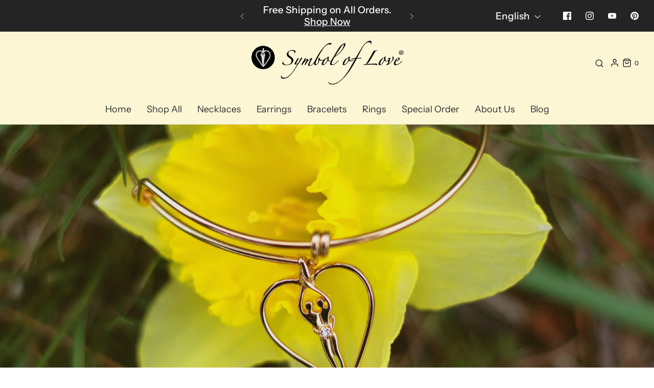

--- FILE ---
content_type: text/css
request_url: https://www.symboloflovejewelry.com/cdn/shop/t/13/assets/theme-collection.min.css?v=139921437837337083841708294262
body_size: 166671
content:
/* *****
This is a CSS partial, minified file. It is referenced by the theme by default in theme.liquid.
If you would like to edit this code we recommend swapping to the un-minified version.
For full details and instructions please see our documentation:
https://support.eightthemes.com/hc/en-us/articles/360020366578-Un-minified-CSS-Javascript
***** */
@charset "UTF-8";/*!
 * Bootstrap v4.4.1 (https://getbootstrap.com/)
 * Copyright 2011-2019 The Bootstrap Authors
 * Copyright 2011-2019 Twitter, Inc.
 * Licensed under MIT (https://github.com/twbs/bootstrap/blob/master/LICENSE)
 */:root{--blue:#007bff;--indigo:#6610f2;--purple:#6f42c1;--pink:#e83e8c;--red:#dc3545;--orange:#fd7e14;--yellow:#ffc107;--green:#28a745;--teal:#20c997;--cyan:#17a2b8;--white:#fff;--gray:#6c757d;--gray-dark:#343a40;--primary:#007bff;--secondary:#6c757d;--success:#28a745;--info:#17a2b8;--warning:#ffc107;--danger:#dc3545;--light:#f8f9fa;--dark:#343a40;--breakpoint-xs:0;--breakpoint-sm:576px;--breakpoint-md:768px;--breakpoint-lg:992px;--breakpoint-xl:1200px;--font-family-sans-serif:-apple-system,BlinkMacSystemFont,"Segoe UI",Roboto,"Helvetica Neue",Arial,"Noto Sans",sans-serif,"Apple Color Emoji","Segoe UI Emoji","Segoe UI Symbol","Noto Color Emoji";--font-family-monospace:SFMono-Regular,Menlo,Monaco,Consolas,"Liberation Mono","Courier New",monospace}*,::after,::before{box-sizing:border-box}html{font-family:sans-serif;line-height:1.15;-webkit-text-size-adjust:100%;-webkit-tap-highlight-color:transparent}article,aside,figcaption,figure,footer,header,hgroup,main,nav,section{display:block}body{margin:0;font-family:-apple-system,BlinkMacSystemFont,"Segoe UI",Roboto,"Helvetica Neue",Arial,"Noto Sans",sans-serif,"Apple Color Emoji","Segoe UI Emoji","Segoe UI Symbol","Noto Color Emoji";font-size:1rem;font-weight:400;line-height:1.5;color:#212529;text-align:left;background-color:#fff}[tabindex="-1"]:focus:not(:focus-visible){outline:0!important}hr{box-sizing:content-box;height:0;overflow:visible}h1,h2,h3,h4,h5,h6{margin-top:0;margin-bottom:.5rem}p{margin-top:0;margin-bottom:1rem}abbr[data-original-title],abbr[title]{text-decoration:underline;-webkit-text-decoration:underline dotted;text-decoration:underline dotted;cursor:help;border-bottom:0;-webkit-text-decoration-skip-ink:none;text-decoration-skip-ink:none}address{margin-bottom:1rem;font-style:normal;line-height:inherit}dl,ol,ul{margin-top:0;margin-bottom:1rem}ol ol,ol ul,ul ol,ul ul{margin-bottom:0}dt{font-weight:700}dd{margin-bottom:.5rem;margin-left:0}blockquote{margin:0 0 1rem}b,strong{font-weight:bolder}sub,sup{position:relative;font-size:75%;line-height:0;vertical-align:baseline}sub{bottom:-.25em}sup{top:-.5em}a{color:#007bff;text-decoration:none;background-color:transparent}a:hover{color:#0056b3;text-decoration:underline}a:not([href]){color:inherit;text-decoration:none}a:not([href]):hover{color:inherit;text-decoration:none}code,kbd,pre,samp{font-family:SFMono-Regular,Menlo,Monaco,Consolas,"Liberation Mono","Courier New",monospace;font-size:1em}pre{margin-top:0;margin-bottom:1rem;overflow:auto}figure{margin:0 0 1rem}img{vertical-align:middle;border-style:none}svg{overflow:hidden;vertical-align:middle}table{border-collapse:collapse}caption{padding-top:.75rem;padding-bottom:.75rem;color:#6c757d;text-align:left;caption-side:bottom}th{text-align:inherit}label{display:inline-block;margin-bottom:.5rem}button{border-radius:0}button,input,optgroup,select,textarea{margin:0;font-family:inherit;font-size:inherit;line-height:inherit}button,input{overflow:visible}button,select{text-transform:none}select{word-wrap:normal}[type=button],[type=reset],[type=submit],button{-webkit-appearance:button}[type=button]:not(:disabled),[type=reset]:not(:disabled),[type=submit]:not(:disabled),button:not(:disabled){cursor:pointer}[type=button]::-moz-focus-inner,[type=reset]::-moz-focus-inner,[type=submit]::-moz-focus-inner,button::-moz-focus-inner{padding:0;border-style:none}input[type=checkbox],input[type=radio]{box-sizing:border-box;padding:0}input[type=date],input[type=datetime-local],input[type=month],input[type=time]{-webkit-appearance:listbox}textarea{overflow:auto;resize:vertical}fieldset{min-width:0;padding:0;margin:0;border:0}legend{display:block;width:100%;max-width:100%;padding:0;margin-bottom:.5rem;font-size:1.5rem;line-height:inherit;color:inherit;white-space:normal}progress{vertical-align:baseline}[type=number]::-webkit-inner-spin-button,[type=number]::-webkit-outer-spin-button{height:auto}[type=search]{outline-offset:-2px;-webkit-appearance:none}[type=search]::-webkit-search-decoration{-webkit-appearance:none}::-webkit-file-upload-button{font:inherit;-webkit-appearance:button}output{display:inline-block}summary{display:list-item;cursor:pointer}template{display:none}[hidden]{display:none!important}.h1,.h2,.h3,.h4,.h5,.h6,h1,h2,h3,h4,h5,h6{margin-bottom:.5rem;font-weight:500;line-height:1.2}.h1,h1{font-size:2.5rem}.h2,h2{font-size:2rem}.h3,h3{font-size:1.75rem}.h4,h4{font-size:1.5rem}.h5,h5{font-size:1.25rem}.h6,h6{font-size:1rem}.lead{font-size:1.25rem;font-weight:300}.display-1{font-size:6rem;font-weight:300;line-height:1.2}.display-2{font-size:5.5rem;font-weight:300;line-height:1.2}.display-3{font-size:4.5rem;font-weight:300;line-height:1.2}.display-4{font-size:3.5rem;font-weight:300;line-height:1.2}hr{margin-top:1rem;margin-bottom:1rem;border:0;border-top:1px solid rgba(0,0,0,.1)}.mark,mark{padding:.2em;background-color:#fcf8e3}.list-unstyled{padding-left:0;list-style:none}.list-inline{padding-left:0;list-style:none}.list-inline-item{display:inline-block}.list-inline-item:not(:last-child){margin-right:.5rem}.initialism{font-size:90%;text-transform:uppercase}.blockquote{margin-bottom:1rem;font-size:1.25rem}.blockquote-footer{display:block;font-size:80%;color:#6c757d}.blockquote-footer::before{content:"\2014\00A0"}.img-fluid{max-width:100%;height:auto}.img-thumbnail{padding:.25rem;background-color:#fff;border:1px solid #dee2e6;border-radius:.25rem;max-width:100%;height:auto}.figure{display:inline-block}.figure-img{margin-bottom:.5rem;line-height:1}.figure-caption{font-size:90%;color:#6c757d}code{font-size:87.5%;color:#e83e8c;word-wrap:break-word}a>code{color:inherit}kbd{padding:.2rem .4rem;font-size:87.5%;color:#fff;background-color:#212529;border-radius:.2rem}kbd kbd{padding:0;font-size:100%;font-weight:700}pre{display:block;font-size:87.5%;color:#212529}pre code{font-size:inherit;color:inherit;word-break:normal}.pre-scrollable{max-height:340px;overflow-y:scroll}.container{width:100%;padding-right:15px;padding-left:15px;margin-right:auto;margin-left:auto}@media (min-width:576px){.container{max-width:540px}}@media (min-width:768px){.container{max-width:720px}}@media (min-width:992px){.container{max-width:960px}}@media (min-width:1200px){.container{max-width:1140px}}.container-fluid,.container-lg,.container-md,.container-sm,.container-xl{width:100%;padding-right:15px;padding-left:15px;margin-right:auto;margin-left:auto}@media (min-width:576px){.container,.container-sm{max-width:540px}}@media (min-width:768px){.container,.container-md,.container-sm{max-width:720px}}@media (min-width:992px){.container,.container-lg,.container-md,.container-sm{max-width:960px}}@media (min-width:1200px){.container,.container-lg,.container-md,.container-sm,.container-xl{max-width:1140px}}.row{display:-ms-flexbox;display:flex;-ms-flex-wrap:wrap;flex-wrap:wrap;margin-right:-15px;margin-left:-15px}.no-gutters{margin-right:0;margin-left:0}.no-gutters>.col,.no-gutters>[class*=col-]{padding-right:0;padding-left:0}.col,.col-1,.col-10,.col-11,.col-12,.col-2,.col-3,.col-4,.col-5,.col-6,.col-7,.col-8,.col-9,.col-auto,.col-lg,.col-lg-1,.col-lg-10,.col-lg-11,.col-lg-12,.col-lg-2,.col-lg-3,.col-lg-4,.col-lg-5,.col-lg-6,.col-lg-7,.col-lg-8,.col-lg-9,.col-lg-auto,.col-md,.col-md-1,.col-md-10,.col-md-11,.col-md-12,.col-md-2,.col-md-3,.col-md-4,.col-md-5,.col-md-6,.col-md-7,.col-md-8,.col-md-9,.col-md-auto,.col-sm,.col-sm-1,.col-sm-10,.col-sm-11,.col-sm-12,.col-sm-2,.col-sm-3,.col-sm-4,.col-sm-5,.col-sm-6,.col-sm-7,.col-sm-8,.col-sm-9,.col-sm-auto,.col-xl,.col-xl-1,.col-xl-10,.col-xl-11,.col-xl-12,.col-xl-2,.col-xl-3,.col-xl-4,.col-xl-5,.col-xl-6,.col-xl-7,.col-xl-8,.col-xl-9,.col-xl-auto{position:relative;width:100%;padding-right:15px;padding-left:15px}.col{-ms-flex-preferred-size:0;flex-basis:0;-ms-flex-positive:1;flex-grow:1;max-width:100%}.row-cols-1>*{-ms-flex:0 0 100%;flex:0 0 100%;max-width:100%}.row-cols-2>*{-ms-flex:0 0 50%;flex:0 0 50%;max-width:50%}.row-cols-3>*{-ms-flex:0 0 33.333333%;flex:0 0 33.333333%;max-width:33.333333%}.row-cols-4>*{-ms-flex:0 0 25%;flex:0 0 25%;max-width:25%}.row-cols-5>*{-ms-flex:0 0 20%;flex:0 0 20%;max-width:20%}.row-cols-6>*{-ms-flex:0 0 16.666667%;flex:0 0 16.666667%;max-width:16.666667%}.col-auto{-ms-flex:0 0 auto;flex:0 0 auto;width:auto;max-width:100%}.col-1{-ms-flex:0 0 8.333333%;flex:0 0 8.333333%;max-width:8.333333%}.col-2{-ms-flex:0 0 16.666667%;flex:0 0 16.666667%;max-width:16.666667%}.col-3{-ms-flex:0 0 25%;flex:0 0 25%;max-width:25%}.col-4{-ms-flex:0 0 33.333333%;flex:0 0 33.333333%;max-width:33.333333%}.col-5{-ms-flex:0 0 41.666667%;flex:0 0 41.666667%;max-width:41.666667%}.col-6{-ms-flex:0 0 50%;flex:0 0 50%;max-width:50%}.col-7{-ms-flex:0 0 58.333333%;flex:0 0 58.333333%;max-width:58.333333%}.col-8{-ms-flex:0 0 66.666667%;flex:0 0 66.666667%;max-width:66.666667%}.col-9{-ms-flex:0 0 75%;flex:0 0 75%;max-width:75%}.col-10{-ms-flex:0 0 83.333333%;flex:0 0 83.333333%;max-width:83.333333%}.col-11{-ms-flex:0 0 91.666667%;flex:0 0 91.666667%;max-width:91.666667%}.col-12{-ms-flex:0 0 100%;flex:0 0 100%;max-width:100%}.order-first{-ms-flex-order:-1;order:-1}.order-last{-ms-flex-order:13;order:13}.order-0{-ms-flex-order:0;order:0}.order-1{-ms-flex-order:1;order:1}.order-2{-ms-flex-order:2;order:2}.order-3{-ms-flex-order:3;order:3}.order-4{-ms-flex-order:4;order:4}.order-5{-ms-flex-order:5;order:5}.order-6{-ms-flex-order:6;order:6}.order-7{-ms-flex-order:7;order:7}.order-8{-ms-flex-order:8;order:8}.order-9{-ms-flex-order:9;order:9}.order-10{-ms-flex-order:10;order:10}.order-11{-ms-flex-order:11;order:11}.order-12{-ms-flex-order:12;order:12}.offset-1{margin-left:8.333333%}.offset-2{margin-left:16.666667%}.offset-3{margin-left:25%}.offset-4{margin-left:33.333333%}.offset-5{margin-left:41.666667%}.offset-6{margin-left:50%}.offset-7{margin-left:58.333333%}.offset-8{margin-left:66.666667%}.offset-9{margin-left:75%}.offset-10{margin-left:83.333333%}.offset-11{margin-left:91.666667%}@media (min-width:576px){.col-sm{-ms-flex-preferred-size:0;flex-basis:0;-ms-flex-positive:1;flex-grow:1;max-width:100%}.row-cols-sm-1>*{-ms-flex:0 0 100%;flex:0 0 100%;max-width:100%}.row-cols-sm-2>*{-ms-flex:0 0 50%;flex:0 0 50%;max-width:50%}.row-cols-sm-3>*{-ms-flex:0 0 33.333333%;flex:0 0 33.333333%;max-width:33.333333%}.row-cols-sm-4>*{-ms-flex:0 0 25%;flex:0 0 25%;max-width:25%}.row-cols-sm-5>*{-ms-flex:0 0 20%;flex:0 0 20%;max-width:20%}.row-cols-sm-6>*{-ms-flex:0 0 16.666667%;flex:0 0 16.666667%;max-width:16.666667%}.col-sm-auto{-ms-flex:0 0 auto;flex:0 0 auto;width:auto;max-width:100%}.col-sm-1{-ms-flex:0 0 8.333333%;flex:0 0 8.333333%;max-width:8.333333%}.col-sm-2{-ms-flex:0 0 16.666667%;flex:0 0 16.666667%;max-width:16.666667%}.col-sm-3{-ms-flex:0 0 25%;flex:0 0 25%;max-width:25%}.col-sm-4{-ms-flex:0 0 33.333333%;flex:0 0 33.333333%;max-width:33.333333%}.col-sm-5{-ms-flex:0 0 41.666667%;flex:0 0 41.666667%;max-width:41.666667%}.col-sm-6{-ms-flex:0 0 50%;flex:0 0 50%;max-width:50%}.col-sm-7{-ms-flex:0 0 58.333333%;flex:0 0 58.333333%;max-width:58.333333%}.col-sm-8{-ms-flex:0 0 66.666667%;flex:0 0 66.666667%;max-width:66.666667%}.col-sm-9{-ms-flex:0 0 75%;flex:0 0 75%;max-width:75%}.col-sm-10{-ms-flex:0 0 83.333333%;flex:0 0 83.333333%;max-width:83.333333%}.col-sm-11{-ms-flex:0 0 91.666667%;flex:0 0 91.666667%;max-width:91.666667%}.col-sm-12{-ms-flex:0 0 100%;flex:0 0 100%;max-width:100%}.order-sm-first{-ms-flex-order:-1;order:-1}.order-sm-last{-ms-flex-order:13;order:13}.order-sm-0{-ms-flex-order:0;order:0}.order-sm-1{-ms-flex-order:1;order:1}.order-sm-2{-ms-flex-order:2;order:2}.order-sm-3{-ms-flex-order:3;order:3}.order-sm-4{-ms-flex-order:4;order:4}.order-sm-5{-ms-flex-order:5;order:5}.order-sm-6{-ms-flex-order:6;order:6}.order-sm-7{-ms-flex-order:7;order:7}.order-sm-8{-ms-flex-order:8;order:8}.order-sm-9{-ms-flex-order:9;order:9}.order-sm-10{-ms-flex-order:10;order:10}.order-sm-11{-ms-flex-order:11;order:11}.order-sm-12{-ms-flex-order:12;order:12}.offset-sm-0{margin-left:0}.offset-sm-1{margin-left:8.333333%}.offset-sm-2{margin-left:16.666667%}.offset-sm-3{margin-left:25%}.offset-sm-4{margin-left:33.333333%}.offset-sm-5{margin-left:41.666667%}.offset-sm-6{margin-left:50%}.offset-sm-7{margin-left:58.333333%}.offset-sm-8{margin-left:66.666667%}.offset-sm-9{margin-left:75%}.offset-sm-10{margin-left:83.333333%}.offset-sm-11{margin-left:91.666667%}}@media (min-width:768px){.col-md{-ms-flex-preferred-size:0;flex-basis:0;-ms-flex-positive:1;flex-grow:1;max-width:100%}.row-cols-md-1>*{-ms-flex:0 0 100%;flex:0 0 100%;max-width:100%}.row-cols-md-2>*{-ms-flex:0 0 50%;flex:0 0 50%;max-width:50%}.row-cols-md-3>*{-ms-flex:0 0 33.333333%;flex:0 0 33.333333%;max-width:33.333333%}.row-cols-md-4>*{-ms-flex:0 0 25%;flex:0 0 25%;max-width:25%}.row-cols-md-5>*{-ms-flex:0 0 20%;flex:0 0 20%;max-width:20%}.row-cols-md-6>*{-ms-flex:0 0 16.666667%;flex:0 0 16.666667%;max-width:16.666667%}.col-md-auto{-ms-flex:0 0 auto;flex:0 0 auto;width:auto;max-width:100%}.col-md-1{-ms-flex:0 0 8.333333%;flex:0 0 8.333333%;max-width:8.333333%}.col-md-2{-ms-flex:0 0 16.666667%;flex:0 0 16.666667%;max-width:16.666667%}.col-md-3{-ms-flex:0 0 25%;flex:0 0 25%;max-width:25%}.col-md-4{-ms-flex:0 0 33.333333%;flex:0 0 33.333333%;max-width:33.333333%}.col-md-5{-ms-flex:0 0 41.666667%;flex:0 0 41.666667%;max-width:41.666667%}.col-md-6{-ms-flex:0 0 50%;flex:0 0 50%;max-width:50%}.col-md-7{-ms-flex:0 0 58.333333%;flex:0 0 58.333333%;max-width:58.333333%}.col-md-8{-ms-flex:0 0 66.666667%;flex:0 0 66.666667%;max-width:66.666667%}.col-md-9{-ms-flex:0 0 75%;flex:0 0 75%;max-width:75%}.col-md-10{-ms-flex:0 0 83.333333%;flex:0 0 83.333333%;max-width:83.333333%}.col-md-11{-ms-flex:0 0 91.666667%;flex:0 0 91.666667%;max-width:91.666667%}.col-md-12{-ms-flex:0 0 100%;flex:0 0 100%;max-width:100%}.order-md-first{-ms-flex-order:-1;order:-1}.order-md-last{-ms-flex-order:13;order:13}.order-md-0{-ms-flex-order:0;order:0}.order-md-1{-ms-flex-order:1;order:1}.order-md-2{-ms-flex-order:2;order:2}.order-md-3{-ms-flex-order:3;order:3}.order-md-4{-ms-flex-order:4;order:4}.order-md-5{-ms-flex-order:5;order:5}.order-md-6{-ms-flex-order:6;order:6}.order-md-7{-ms-flex-order:7;order:7}.order-md-8{-ms-flex-order:8;order:8}.order-md-9{-ms-flex-order:9;order:9}.order-md-10{-ms-flex-order:10;order:10}.order-md-11{-ms-flex-order:11;order:11}.order-md-12{-ms-flex-order:12;order:12}.offset-md-0{margin-left:0}.offset-md-1{margin-left:8.333333%}.offset-md-2{margin-left:16.666667%}.offset-md-3{margin-left:25%}.offset-md-4{margin-left:33.333333%}.offset-md-5{margin-left:41.666667%}.offset-md-6{margin-left:50%}.offset-md-7{margin-left:58.333333%}.offset-md-8{margin-left:66.666667%}.offset-md-9{margin-left:75%}.offset-md-10{margin-left:83.333333%}.offset-md-11{margin-left:91.666667%}}@media (min-width:992px){.col-lg{-ms-flex-preferred-size:0;flex-basis:0;-ms-flex-positive:1;flex-grow:1;max-width:100%}.row-cols-lg-1>*{-ms-flex:0 0 100%;flex:0 0 100%;max-width:100%}.row-cols-lg-2>*{-ms-flex:0 0 50%;flex:0 0 50%;max-width:50%}.row-cols-lg-3>*{-ms-flex:0 0 33.333333%;flex:0 0 33.333333%;max-width:33.333333%}.row-cols-lg-4>*{-ms-flex:0 0 25%;flex:0 0 25%;max-width:25%}.row-cols-lg-5>*{-ms-flex:0 0 20%;flex:0 0 20%;max-width:20%}.row-cols-lg-6>*{-ms-flex:0 0 16.666667%;flex:0 0 16.666667%;max-width:16.666667%}.col-lg-auto{-ms-flex:0 0 auto;flex:0 0 auto;width:auto;max-width:100%}.col-lg-1{-ms-flex:0 0 8.333333%;flex:0 0 8.333333%;max-width:8.333333%}.col-lg-2{-ms-flex:0 0 16.666667%;flex:0 0 16.666667%;max-width:16.666667%}.col-lg-3{-ms-flex:0 0 25%;flex:0 0 25%;max-width:25%}.col-lg-4{-ms-flex:0 0 33.333333%;flex:0 0 33.333333%;max-width:33.333333%}.col-lg-5{-ms-flex:0 0 41.666667%;flex:0 0 41.666667%;max-width:41.666667%}.col-lg-6{-ms-flex:0 0 50%;flex:0 0 50%;max-width:50%}.col-lg-7{-ms-flex:0 0 58.333333%;flex:0 0 58.333333%;max-width:58.333333%}.col-lg-8{-ms-flex:0 0 66.666667%;flex:0 0 66.666667%;max-width:66.666667%}.col-lg-9{-ms-flex:0 0 75%;flex:0 0 75%;max-width:75%}.col-lg-10{-ms-flex:0 0 83.333333%;flex:0 0 83.333333%;max-width:83.333333%}.col-lg-11{-ms-flex:0 0 91.666667%;flex:0 0 91.666667%;max-width:91.666667%}.col-lg-12{-ms-flex:0 0 100%;flex:0 0 100%;max-width:100%}.order-lg-first{-ms-flex-order:-1;order:-1}.order-lg-last{-ms-flex-order:13;order:13}.order-lg-0{-ms-flex-order:0;order:0}.order-lg-1{-ms-flex-order:1;order:1}.order-lg-2{-ms-flex-order:2;order:2}.order-lg-3{-ms-flex-order:3;order:3}.order-lg-4{-ms-flex-order:4;order:4}.order-lg-5{-ms-flex-order:5;order:5}.order-lg-6{-ms-flex-order:6;order:6}.order-lg-7{-ms-flex-order:7;order:7}.order-lg-8{-ms-flex-order:8;order:8}.order-lg-9{-ms-flex-order:9;order:9}.order-lg-10{-ms-flex-order:10;order:10}.order-lg-11{-ms-flex-order:11;order:11}.order-lg-12{-ms-flex-order:12;order:12}.offset-lg-0{margin-left:0}.offset-lg-1{margin-left:8.333333%}.offset-lg-2{margin-left:16.666667%}.offset-lg-3{margin-left:25%}.offset-lg-4{margin-left:33.333333%}.offset-lg-5{margin-left:41.666667%}.offset-lg-6{margin-left:50%}.offset-lg-7{margin-left:58.333333%}.offset-lg-8{margin-left:66.666667%}.offset-lg-9{margin-left:75%}.offset-lg-10{margin-left:83.333333%}.offset-lg-11{margin-left:91.666667%}}@media (min-width:1200px){.col-xl{-ms-flex-preferred-size:0;flex-basis:0;-ms-flex-positive:1;flex-grow:1;max-width:100%}.row-cols-xl-1>*{-ms-flex:0 0 100%;flex:0 0 100%;max-width:100%}.row-cols-xl-2>*{-ms-flex:0 0 50%;flex:0 0 50%;max-width:50%}.row-cols-xl-3>*{-ms-flex:0 0 33.333333%;flex:0 0 33.333333%;max-width:33.333333%}.row-cols-xl-4>*{-ms-flex:0 0 25%;flex:0 0 25%;max-width:25%}.row-cols-xl-5>*{-ms-flex:0 0 20%;flex:0 0 20%;max-width:20%}.row-cols-xl-6>*{-ms-flex:0 0 16.666667%;flex:0 0 16.666667%;max-width:16.666667%}.col-xl-auto{-ms-flex:0 0 auto;flex:0 0 auto;width:auto;max-width:100%}.col-xl-1{-ms-flex:0 0 8.333333%;flex:0 0 8.333333%;max-width:8.333333%}.col-xl-2{-ms-flex:0 0 16.666667%;flex:0 0 16.666667%;max-width:16.666667%}.col-xl-3{-ms-flex:0 0 25%;flex:0 0 25%;max-width:25%}.col-xl-4{-ms-flex:0 0 33.333333%;flex:0 0 33.333333%;max-width:33.333333%}.col-xl-5{-ms-flex:0 0 41.666667%;flex:0 0 41.666667%;max-width:41.666667%}.col-xl-6{-ms-flex:0 0 50%;flex:0 0 50%;max-width:50%}.col-xl-7{-ms-flex:0 0 58.333333%;flex:0 0 58.333333%;max-width:58.333333%}.col-xl-8{-ms-flex:0 0 66.666667%;flex:0 0 66.666667%;max-width:66.666667%}.col-xl-9{-ms-flex:0 0 75%;flex:0 0 75%;max-width:75%}.col-xl-10{-ms-flex:0 0 83.333333%;flex:0 0 83.333333%;max-width:83.333333%}.col-xl-11{-ms-flex:0 0 91.666667%;flex:0 0 91.666667%;max-width:91.666667%}.col-xl-12{-ms-flex:0 0 100%;flex:0 0 100%;max-width:100%}.order-xl-first{-ms-flex-order:-1;order:-1}.order-xl-last{-ms-flex-order:13;order:13}.order-xl-0{-ms-flex-order:0;order:0}.order-xl-1{-ms-flex-order:1;order:1}.order-xl-2{-ms-flex-order:2;order:2}.order-xl-3{-ms-flex-order:3;order:3}.order-xl-4{-ms-flex-order:4;order:4}.order-xl-5{-ms-flex-order:5;order:5}.order-xl-6{-ms-flex-order:6;order:6}.order-xl-7{-ms-flex-order:7;order:7}.order-xl-8{-ms-flex-order:8;order:8}.order-xl-9{-ms-flex-order:9;order:9}.order-xl-10{-ms-flex-order:10;order:10}.order-xl-11{-ms-flex-order:11;order:11}.order-xl-12{-ms-flex-order:12;order:12}.offset-xl-0{margin-left:0}.offset-xl-1{margin-left:8.333333%}.offset-xl-2{margin-left:16.666667%}.offset-xl-3{margin-left:25%}.offset-xl-4{margin-left:33.333333%}.offset-xl-5{margin-left:41.666667%}.offset-xl-6{margin-left:50%}.offset-xl-7{margin-left:58.333333%}.offset-xl-8{margin-left:66.666667%}.offset-xl-9{margin-left:75%}.offset-xl-10{margin-left:83.333333%}.offset-xl-11{margin-left:91.666667%}}.table{width:100%;margin-bottom:1rem;color:#212529}.table td,.table th{padding:.75rem;vertical-align:top;border-top:1px solid #dee2e6}.table thead th{vertical-align:bottom;border-bottom:2px solid #dee2e6}.table tbody+tbody{border-top:2px solid #dee2e6}.table-sm td,.table-sm th{padding:.3rem}.table-bordered{border:1px solid #dee2e6}.table-bordered td,.table-bordered th{border:1px solid #dee2e6}.table-bordered thead td,.table-bordered thead th{border-bottom-width:2px}.table-borderless tbody+tbody,.table-borderless td,.table-borderless th,.table-borderless thead th{border:0}.table-striped tbody tr:nth-of-type(odd){background-color:rgba(0,0,0,.05)}.table-hover tbody tr:hover{color:#212529;background-color:rgba(0,0,0,.075)}.table-primary,.table-primary>td,.table-primary>th{background-color:#b8daff}.table-primary tbody+tbody,.table-primary td,.table-primary th,.table-primary thead th{border-color:#7abaff}.table-hover .table-primary:hover{background-color:#9fcdff}.table-hover .table-primary:hover>td,.table-hover .table-primary:hover>th{background-color:#9fcdff}.table-secondary,.table-secondary>td,.table-secondary>th{background-color:#d6d8db}.table-secondary tbody+tbody,.table-secondary td,.table-secondary th,.table-secondary thead th{border-color:#b3b7bb}.table-hover .table-secondary:hover{background-color:#c8cbcf}.table-hover .table-secondary:hover>td,.table-hover .table-secondary:hover>th{background-color:#c8cbcf}.table-success,.table-success>td,.table-success>th{background-color:#c3e6cb}.table-success tbody+tbody,.table-success td,.table-success th,.table-success thead th{border-color:#8fd19e}.table-hover .table-success:hover{background-color:#b1dfbb}.table-hover .table-success:hover>td,.table-hover .table-success:hover>th{background-color:#b1dfbb}.table-info,.table-info>td,.table-info>th{background-color:#bee5eb}.table-info tbody+tbody,.table-info td,.table-info th,.table-info thead th{border-color:#86cfda}.table-hover .table-info:hover{background-color:#abdde5}.table-hover .table-info:hover>td,.table-hover .table-info:hover>th{background-color:#abdde5}.table-warning,.table-warning>td,.table-warning>th{background-color:#ffeeba}.table-warning tbody+tbody,.table-warning td,.table-warning th,.table-warning thead th{border-color:#ffdf7e}.table-hover .table-warning:hover{background-color:#ffe8a1}.table-hover .table-warning:hover>td,.table-hover .table-warning:hover>th{background-color:#ffe8a1}.table-danger,.table-danger>td,.table-danger>th{background-color:#f5c6cb}.table-danger tbody+tbody,.table-danger td,.table-danger th,.table-danger thead th{border-color:#ed969e}.table-hover .table-danger:hover{background-color:#f1b0b7}.table-hover .table-danger:hover>td,.table-hover .table-danger:hover>th{background-color:#f1b0b7}.table-light,.table-light>td,.table-light>th{background-color:#fdfdfe}.table-light tbody+tbody,.table-light td,.table-light th,.table-light thead th{border-color:#fbfcfc}.table-hover .table-light:hover{background-color:#ececf6}.table-hover .table-light:hover>td,.table-hover .table-light:hover>th{background-color:#ececf6}.table-dark,.table-dark>td,.table-dark>th{background-color:#c6c8ca}.table-dark tbody+tbody,.table-dark td,.table-dark th,.table-dark thead th{border-color:#95999c}.table-hover .table-dark:hover{background-color:#b9bbbe}.table-hover .table-dark:hover>td,.table-hover .table-dark:hover>th{background-color:#b9bbbe}.table-active,.table-active>td,.table-active>th{background-color:rgba(0,0,0,.075)}.table-hover .table-active:hover{background-color:rgba(0,0,0,.075)}.table-hover .table-active:hover>td,.table-hover .table-active:hover>th{background-color:rgba(0,0,0,.075)}.table .thead-dark th{color:#fff;background-color:#343a40;border-color:#454d55}.table .thead-light th{color:#495057;background-color:#e9ecef;border-color:#dee2e6}.table-dark{color:#fff;background-color:#343a40}.table-dark td,.table-dark th,.table-dark thead th{border-color:#454d55}.table-dark.table-bordered{border:0}.table-dark.table-striped tbody tr:nth-of-type(odd){background-color:rgba(255,255,255,.05)}.table-dark.table-hover tbody tr:hover{color:#fff;background-color:rgba(255,255,255,.075)}@media (max-width:575.98px){.table-responsive-sm{display:block;width:100%;overflow-x:auto;-webkit-overflow-scrolling:touch}.table-responsive-sm>.table-bordered{border:0}}@media (max-width:767.98px){.table-responsive-md{display:block;width:100%;overflow-x:auto;-webkit-overflow-scrolling:touch}.table-responsive-md>.table-bordered{border:0}}@media (max-width:991.98px){.table-responsive-lg{display:block;width:100%;overflow-x:auto;-webkit-overflow-scrolling:touch}.table-responsive-lg>.table-bordered{border:0}}@media (max-width:1199.98px){.table-responsive-xl{display:block;width:100%;overflow-x:auto;-webkit-overflow-scrolling:touch}.table-responsive-xl>.table-bordered{border:0}}.table-responsive{display:block;width:100%;overflow-x:auto;-webkit-overflow-scrolling:touch}.table-responsive>.table-bordered{border:0}.form-control{display:block;width:100%;height:calc(1.5em + .75rem + 2px);padding:.375rem .75rem;font-size:1rem;font-weight:400;line-height:1.5;color:#495057;background-color:#fff;background-clip:padding-box;border:1px solid #ced4da;border-radius:.25rem;transition:border-color .15s ease-in-out,box-shadow .15s ease-in-out}@media (prefers-reduced-motion:reduce){.form-control{transition:none}}.form-control::-ms-expand{background-color:transparent;border:0}.form-control:-moz-focusring{color:transparent;text-shadow:0 0 0 #495057}.form-control::-webkit-input-placeholder{color:#6c757d;opacity:1}.form-control::-moz-placeholder{color:#6c757d;opacity:1}.form-control:-ms-input-placeholder{color:#6c757d;opacity:1}.form-control::-ms-input-placeholder{color:#6c757d;opacity:1}.form-control::placeholder{color:#6c757d;opacity:1}.form-control:disabled,.form-control[readonly]{background-color:#e9ecef;opacity:1}select.form-control:focus::-ms-value{color:#495057;background-color:#fff}.form-control-file,.form-control-range{display:block;width:100%}.col-form-label{padding-top:calc(.375rem + 1px);padding-bottom:calc(.375rem + 1px);margin-bottom:0;font-size:inherit;line-height:1.5}.col-form-label-lg{padding-top:calc(.5rem + 1px);padding-bottom:calc(.5rem + 1px);font-size:1.25rem;line-height:1.5}.col-form-label-sm{padding-top:calc(.25rem + 1px);padding-bottom:calc(.25rem + 1px);font-size:.875rem;line-height:1.5}.form-control-plaintext{display:block;width:100%;padding:.375rem 0;margin-bottom:0;font-size:1rem;line-height:1.5;color:#212529;background-color:transparent;border:solid transparent;border-width:1px 0}.form-control-plaintext.form-control-lg,.form-control-plaintext.form-control-sm{padding-right:0;padding-left:0}.form-control-sm{height:calc(1.5em + .5rem + 2px);padding:.25rem .5rem;font-size:.875rem;line-height:1.5;border-radius:.2rem}.form-control-lg{height:calc(1.5em + 1rem + 2px);padding:.5rem 1rem;font-size:1.25rem;line-height:1.5;border-radius:.3rem}select.form-control[multiple],select.form-control[size]{height:auto}textarea.form-control{height:auto}.form-group{margin-bottom:1rem}.form-text{display:block;margin-top:.25rem}.form-row{display:-ms-flexbox;display:flex;-ms-flex-wrap:wrap;flex-wrap:wrap;margin-right:-5px;margin-left:-5px}.form-row>.col,.form-row>[class*=col-]{padding-right:5px;padding-left:5px}.form-check{position:relative;display:block;padding-left:1.25rem}.form-check-input{position:absolute;margin-top:.3rem;margin-left:-1.25rem}.form-check-input:disabled~.form-check-label,.form-check-input[disabled]~.form-check-label{color:#6c757d}.form-check-label{margin-bottom:0}.form-check-inline{display:-ms-inline-flexbox;display:inline-flex;-ms-flex-align:center;align-items:center;padding-left:0;margin-right:.75rem}.form-check-inline .form-check-input{position:static;margin-top:0;margin-right:.3125rem;margin-left:0}.valid-feedback{display:none;width:100%;margin-top:.25rem;font-size:80%;color:#28a745}.valid-tooltip{position:absolute;top:100%;z-index:5;display:none;max-width:100%;padding:.25rem .5rem;margin-top:.1rem;font-size:.875rem;line-height:1.5;color:#fff;background-color:rgba(40,167,69,.9);border-radius:.25rem}.is-valid~.valid-feedback,.is-valid~.valid-tooltip,.was-validated :valid~.valid-feedback,.was-validated :valid~.valid-tooltip{display:block}.form-control.is-valid,.was-validated .form-control:valid{border-color:#28a745;padding-right:calc(1.5em + .75rem);background-image:url("data:image/svg+xml,%3csvg xmlns='http://www.w3.org/2000/svg' width='8' height='8' viewBox='0 0 8 8'%3e%3cpath fill='%2328a745' d='M2.3 6.73L.6 4.53c-.4-1.04.46-1.4 1.1-.8l1.1 1.4 3.4-3.8c.6-.63 1.6-.27 1.2.7l-4 4.6c-.43.5-.8.4-1.1.1z'/%3e%3c/svg%3e");background-repeat:no-repeat;background-position:right calc(.375em + .1875rem) center;background-size:calc(.75em + .375rem) calc(.75em + .375rem)}.form-control.is-valid:focus,.was-validated .form-control:valid:focus{border-color:#28a745;box-shadow:0 0 0 .2rem rgba(40,167,69,.25)}.was-validated textarea.form-control:valid,textarea.form-control.is-valid{padding-right:calc(1.5em + .75rem);background-position:top calc(.375em + .1875rem) right calc(.375em + .1875rem)}.custom-select.is-valid,.was-validated .custom-select:valid{border-color:#28a745;padding-right:calc(.75em + 2.3125rem);background:url("data:image/svg+xml,%3csvg xmlns='http://www.w3.org/2000/svg' width='4' height='5' viewBox='0 0 4 5'%3e%3cpath fill='%23343a40' d='M2 0L0 2h4zm0 5L0 3h4z'/%3e%3c/svg%3e") no-repeat right .75rem center/8px 10px,url("data:image/svg+xml,%3csvg xmlns='http://www.w3.org/2000/svg' width='8' height='8' viewBox='0 0 8 8'%3e%3cpath fill='%2328a745' d='M2.3 6.73L.6 4.53c-.4-1.04.46-1.4 1.1-.8l1.1 1.4 3.4-3.8c.6-.63 1.6-.27 1.2.7l-4 4.6c-.43.5-.8.4-1.1.1z'/%3e%3c/svg%3e") #fff no-repeat center right 1.75rem/calc(.75em + .375rem) calc(.75em + .375rem)}.custom-select.is-valid:focus,.was-validated .custom-select:valid:focus{border-color:#28a745;box-shadow:0 0 0 .2rem rgba(40,167,69,.25)}.form-check-input.is-valid~.form-check-label,.was-validated .form-check-input:valid~.form-check-label{color:#28a745}.form-check-input.is-valid~.valid-feedback,.form-check-input.is-valid~.valid-tooltip,.was-validated .form-check-input:valid~.valid-feedback,.was-validated .form-check-input:valid~.valid-tooltip{display:block}.custom-control-input.is-valid~.custom-control-label,.was-validated .custom-control-input:valid~.custom-control-label{color:#28a745}.custom-control-input.is-valid~.custom-control-label::before,.was-validated .custom-control-input:valid~.custom-control-label::before{border-color:#28a745}.custom-control-input.is-valid:checked~.custom-control-label::before,.was-validated .custom-control-input:valid:checked~.custom-control-label::before{border-color:#34ce57;background-color:#34ce57}.custom-control-input.is-valid:focus~.custom-control-label::before,.was-validated .custom-control-input:valid:focus~.custom-control-label::before{box-shadow:0 0 0 .2rem rgba(40,167,69,.25)}.custom-control-input.is-valid:focus:not(:checked)~.custom-control-label::before,.was-validated .custom-control-input:valid:focus:not(:checked)~.custom-control-label::before{border-color:#28a745}.custom-file-input.is-valid~.custom-file-label,.was-validated .custom-file-input:valid~.custom-file-label{border-color:#28a745}.custom-file-input.is-valid:focus~.custom-file-label,.was-validated .custom-file-input:valid:focus~.custom-file-label{border-color:#28a745;box-shadow:0 0 0 .2rem rgba(40,167,69,.25)}.invalid-feedback{display:none;width:100%;margin-top:.25rem;font-size:80%;color:#dc3545}.invalid-tooltip{position:absolute;top:100%;z-index:5;display:none;max-width:100%;padding:.25rem .5rem;margin-top:.1rem;font-size:.875rem;line-height:1.5;color:#fff;background-color:rgba(220,53,69,.9);border-radius:.25rem}.is-invalid~.invalid-feedback,.is-invalid~.invalid-tooltip,.was-validated :invalid~.invalid-feedback,.was-validated :invalid~.invalid-tooltip{display:block}.form-control.is-invalid,.was-validated .form-control:invalid{border-color:#dc3545;padding-right:calc(1.5em + .75rem);background-image:url("data:image/svg+xml,%3csvg xmlns='http://www.w3.org/2000/svg' width='12' height='12' fill='none' stroke='%23dc3545' viewBox='0 0 12 12'%3e%3ccircle cx='6' cy='6' r='4.5'/%3e%3cpath stroke-linejoin='round' d='M5.8 3.6h.4L6 6.5z'/%3e%3ccircle cx='6' cy='8.2' r='.6' fill='%23dc3545' stroke='none'/%3e%3c/svg%3e");background-repeat:no-repeat;background-position:right calc(.375em + .1875rem) center;background-size:calc(.75em + .375rem) calc(.75em + .375rem)}.form-control.is-invalid:focus,.was-validated .form-control:invalid:focus{border-color:#dc3545;box-shadow:0 0 0 .2rem rgba(220,53,69,.25)}.was-validated textarea.form-control:invalid,textarea.form-control.is-invalid{padding-right:calc(1.5em + .75rem);background-position:top calc(.375em + .1875rem) right calc(.375em + .1875rem)}.custom-select.is-invalid,.was-validated .custom-select:invalid{border-color:#dc3545;padding-right:calc(.75em + 2.3125rem);background:url("data:image/svg+xml,%3csvg xmlns='http://www.w3.org/2000/svg' width='4' height='5' viewBox='0 0 4 5'%3e%3cpath fill='%23343a40' d='M2 0L0 2h4zm0 5L0 3h4z'/%3e%3c/svg%3e") no-repeat right .75rem center/8px 10px,url("data:image/svg+xml,%3csvg xmlns='http://www.w3.org/2000/svg' width='12' height='12' fill='none' stroke='%23dc3545' viewBox='0 0 12 12'%3e%3ccircle cx='6' cy='6' r='4.5'/%3e%3cpath stroke-linejoin='round' d='M5.8 3.6h.4L6 6.5z'/%3e%3ccircle cx='6' cy='8.2' r='.6' fill='%23dc3545' stroke='none'/%3e%3c/svg%3e") #fff no-repeat center right 1.75rem/calc(.75em + .375rem) calc(.75em + .375rem)}.custom-select.is-invalid:focus,.was-validated .custom-select:invalid:focus{border-color:#dc3545;box-shadow:0 0 0 .2rem rgba(220,53,69,.25)}.form-check-input.is-invalid~.form-check-label,.was-validated .form-check-input:invalid~.form-check-label{color:#dc3545}.form-check-input.is-invalid~.invalid-feedback,.form-check-input.is-invalid~.invalid-tooltip,.was-validated .form-check-input:invalid~.invalid-feedback,.was-validated .form-check-input:invalid~.invalid-tooltip{display:block}.custom-control-input.is-invalid~.custom-control-label,.was-validated .custom-control-input:invalid~.custom-control-label{color:#dc3545}.custom-control-input.is-invalid~.custom-control-label::before,.was-validated .custom-control-input:invalid~.custom-control-label::before{border-color:#dc3545}.custom-control-input.is-invalid:checked~.custom-control-label::before,.was-validated .custom-control-input:invalid:checked~.custom-control-label::before{border-color:#e4606d;background-color:#e4606d}.custom-control-input.is-invalid:focus~.custom-control-label::before,.was-validated .custom-control-input:invalid:focus~.custom-control-label::before{box-shadow:0 0 0 .2rem rgba(220,53,69,.25)}.custom-control-input.is-invalid:focus:not(:checked)~.custom-control-label::before,.was-validated .custom-control-input:invalid:focus:not(:checked)~.custom-control-label::before{border-color:#dc3545}.custom-file-input.is-invalid~.custom-file-label,.was-validated .custom-file-input:invalid~.custom-file-label{border-color:#dc3545}.custom-file-input.is-invalid:focus~.custom-file-label,.was-validated .custom-file-input:invalid:focus~.custom-file-label{border-color:#dc3545;box-shadow:0 0 0 .2rem rgba(220,53,69,.25)}.form-inline{display:-ms-flexbox;display:flex;-ms-flex-flow:row wrap;flex-flow:row wrap;-ms-flex-align:center;align-items:center}.form-inline .form-check{width:100%}@media (min-width:576px){.form-inline label{display:-ms-flexbox;display:flex;-ms-flex-align:center;align-items:center;-ms-flex-pack:center;justify-content:center;margin-bottom:0}.form-inline .form-group{display:-ms-flexbox;display:flex;-ms-flex:0 0 auto;flex:0 0 auto;-ms-flex-flow:row wrap;flex-flow:row wrap;-ms-flex-align:center;align-items:center;margin-bottom:0}.form-inline .form-control{display:inline-block;width:auto;vertical-align:middle}.form-inline .form-control-plaintext{display:inline-block}.form-inline .custom-select,.form-inline .input-group{width:auto}.form-inline .form-check{display:-ms-flexbox;display:flex;-ms-flex-align:center;align-items:center;-ms-flex-pack:center;justify-content:center;width:auto;padding-left:0}.form-inline .form-check-input{position:relative;-ms-flex-negative:0;flex-shrink:0;margin-top:0;margin-right:.25rem;margin-left:0}.form-inline .custom-control{-ms-flex-align:center;align-items:center;-ms-flex-pack:center;justify-content:center}.form-inline .custom-control-label{margin-bottom:0}}.btn{display:inline-block;font-weight:400;color:#212529;text-align:center;vertical-align:middle;cursor:pointer;-webkit-user-select:none;-moz-user-select:none;-ms-user-select:none;user-select:none;background-color:transparent;border:1px solid transparent;padding:.375rem .75rem;font-size:1rem;line-height:1.5;border-radius:.25rem;transition:color .15s ease-in-out,background-color .15s ease-in-out,border-color .15s ease-in-out,box-shadow .15s ease-in-out}@media (prefers-reduced-motion:reduce){.btn{transition:none}}.btn:hover{color:#212529;text-decoration:none}.btn.disabled,.btn:disabled{opacity:.65}a.btn.disabled,fieldset:disabled a.btn{pointer-events:none}.btn-primary{color:#fff;background-color:#007bff;border-color:#007bff}.btn-primary:hover{color:#fff;background-color:#0069d9;border-color:#0062cc}.btn-primary.disabled,.btn-primary:disabled{color:#fff;background-color:#007bff;border-color:#007bff}.btn-primary:not(:disabled):not(.disabled).active,.btn-primary:not(:disabled):not(.disabled):active,.show>.btn-primary.dropdown-toggle{color:#fff;background-color:#0062cc;border-color:#005cbf}.btn-primary:not(:disabled):not(.disabled).active:focus,.btn-primary:not(:disabled):not(.disabled):active:focus,.show>.btn-primary.dropdown-toggle:focus{box-shadow:0 0 0 .2rem rgba(38,143,255,.5)}.btn-secondary{color:#fff;background-color:#6c757d;border-color:#6c757d}.btn-secondary:hover{color:#fff;background-color:#5a6268;border-color:#545b62}.btn-secondary.focus,.btn-secondary:focus{color:#fff;background-color:#5a6268;border-color:#545b62;box-shadow:0 0 0 .2rem rgba(130,138,145,.5)}.btn-secondary.disabled,.btn-secondary:disabled{color:#fff;background-color:#6c757d;border-color:#6c757d}.btn-secondary:not(:disabled):not(.disabled).active,.btn-secondary:not(:disabled):not(.disabled):active,.show>.btn-secondary.dropdown-toggle{color:#fff;background-color:#545b62;border-color:#4e555b}.btn-secondary:not(:disabled):not(.disabled).active:focus,.btn-secondary:not(:disabled):not(.disabled):active:focus,.show>.btn-secondary.dropdown-toggle:focus{box-shadow:0 0 0 .2rem rgba(130,138,145,.5)}.btn-success{color:#fff;background-color:#28a745;border-color:#28a745}.btn-success:hover{color:#fff;background-color:#218838;border-color:#1e7e34}.btn-success.focus,.btn-success:focus{color:#fff;background-color:#218838;border-color:#1e7e34;box-shadow:0 0 0 .2rem rgba(72,180,97,.5)}.btn-success.disabled,.btn-success:disabled{color:#fff;background-color:#28a745;border-color:#28a745}.btn-success:not(:disabled):not(.disabled).active,.btn-success:not(:disabled):not(.disabled):active,.show>.btn-success.dropdown-toggle{color:#fff;background-color:#1e7e34;border-color:#1c7430}.btn-success:not(:disabled):not(.disabled).active:focus,.btn-success:not(:disabled):not(.disabled):active:focus,.show>.btn-success.dropdown-toggle:focus{box-shadow:0 0 0 .2rem rgba(72,180,97,.5)}.btn-info{color:#fff;background-color:#17a2b8;border-color:#17a2b8}.btn-info:hover{color:#fff;background-color:#138496;border-color:#117a8b}.btn-info.focus,.btn-info:focus{color:#fff;background-color:#138496;border-color:#117a8b;box-shadow:0 0 0 .2rem rgba(58,176,195,.5)}.btn-info.disabled,.btn-info:disabled{color:#fff;background-color:#17a2b8;border-color:#17a2b8}.btn-info:not(:disabled):not(.disabled).active,.btn-info:not(:disabled):not(.disabled):active,.show>.btn-info.dropdown-toggle{color:#fff;background-color:#117a8b;border-color:#10707f}.btn-info:not(:disabled):not(.disabled).active:focus,.btn-info:not(:disabled):not(.disabled):active:focus,.show>.btn-info.dropdown-toggle:focus{box-shadow:0 0 0 .2rem rgba(58,176,195,.5)}.btn-warning{color:#212529;background-color:#ffc107;border-color:#ffc107}.btn-warning:hover{color:#212529;background-color:#e0a800;border-color:#d39e00}.btn-warning.focus,.btn-warning:focus{color:#212529;background-color:#e0a800;border-color:#d39e00;box-shadow:0 0 0 .2rem rgba(222,170,12,.5)}.btn-warning.disabled,.btn-warning:disabled{color:#212529;background-color:#ffc107;border-color:#ffc107}.btn-warning:not(:disabled):not(.disabled).active,.btn-warning:not(:disabled):not(.disabled):active,.show>.btn-warning.dropdown-toggle{color:#212529;background-color:#d39e00;border-color:#c69500}.btn-warning:not(:disabled):not(.disabled).active:focus,.btn-warning:not(:disabled):not(.disabled):active:focus,.show>.btn-warning.dropdown-toggle:focus{box-shadow:0 0 0 .2rem rgba(222,170,12,.5)}.btn-danger{color:#fff;background-color:#dc3545;border-color:#dc3545}.btn-danger:hover{color:#fff;background-color:#c82333;border-color:#bd2130}.btn-danger.disabled,.btn-danger:disabled{color:#fff;background-color:#dc3545;border-color:#dc3545}.btn-danger:not(:disabled):not(.disabled).active,.btn-danger:not(:disabled):not(.disabled):active,.show>.btn-danger.dropdown-toggle{color:#fff;background-color:#bd2130;border-color:#b21f2d}.btn-danger:not(:disabled):not(.disabled).active:focus,.btn-danger:not(:disabled):not(.disabled):active:focus,.show>.btn-danger.dropdown-toggle:focus{box-shadow:0 0 0 .2rem rgba(225,83,97,.5)}.btn-light{color:#212529;background-color:#f8f9fa;border-color:#f8f9fa}.btn-light:hover{color:#212529;background-color:#e2e6ea;border-color:#dae0e5}.btn-light.focus,.btn-light:focus{color:#212529;background-color:#e2e6ea;border-color:#dae0e5;box-shadow:0 0 0 .2rem rgba(216,217,219,.5)}.btn-light.disabled,.btn-light:disabled{color:#212529;background-color:#f8f9fa;border-color:#f8f9fa}.btn-light:not(:disabled):not(.disabled).active,.btn-light:not(:disabled):not(.disabled):active,.show>.btn-light.dropdown-toggle{color:#212529;background-color:#dae0e5;border-color:#d3d9df}.btn-light:not(:disabled):not(.disabled).active:focus,.btn-light:not(:disabled):not(.disabled):active:focus,.show>.btn-light.dropdown-toggle:focus{box-shadow:0 0 0 .2rem rgba(216,217,219,.5)}.btn-dark{color:#fff;background-color:#343a40;border-color:#343a40}.btn-dark:hover{color:#fff;background-color:#23272b;border-color:#1d2124}.btn-dark.focus,.btn-dark:focus{color:#fff;background-color:#23272b;border-color:#1d2124;box-shadow:0 0 0 .2rem rgba(82,88,93,.5)}.btn-dark.disabled,.btn-dark:disabled{color:#fff;background-color:#343a40;border-color:#343a40}.btn-dark:not(:disabled):not(.disabled).active,.btn-dark:not(:disabled):not(.disabled):active,.show>.btn-dark.dropdown-toggle{color:#fff;background-color:#1d2124;border-color:#171a1d}.btn-dark:not(:disabled):not(.disabled).active:focus,.btn-dark:not(:disabled):not(.disabled):active:focus,.show>.btn-dark.dropdown-toggle:focus{box-shadow:0 0 0 .2rem rgba(82,88,93,.5)}.btn-outline-primary{color:#007bff;border-color:#007bff}.btn-outline-primary:hover{color:#fff;background-color:#007bff;border-color:#007bff}.btn-outline-primary.focus,.btn-outline-primary:focus{box-shadow:0 0 0 .2rem rgba(0,123,255,.5)}.btn-outline-primary.disabled,.btn-outline-primary:disabled{color:#007bff;background-color:transparent}.btn-outline-primary:not(:disabled):not(.disabled).active,.btn-outline-primary:not(:disabled):not(.disabled):active,.show>.btn-outline-primary.dropdown-toggle{color:#fff;background-color:#007bff;border-color:#007bff}.btn-outline-primary:not(:disabled):not(.disabled).active:focus,.btn-outline-primary:not(:disabled):not(.disabled):active:focus,.show>.btn-outline-primary.dropdown-toggle:focus{box-shadow:0 0 0 .2rem rgba(0,123,255,.5)}.btn-outline-secondary{color:#6c757d;border-color:#6c757d}.btn-outline-secondary:hover{color:#fff;background-color:#6c757d;border-color:#6c757d}.btn-outline-secondary.focus,.btn-outline-secondary:focus{box-shadow:0 0 0 .2rem rgba(108,117,125,.5)}.btn-outline-secondary.disabled,.btn-outline-secondary:disabled{color:#6c757d;background-color:transparent}.btn-outline-secondary:not(:disabled):not(.disabled).active,.btn-outline-secondary:not(:disabled):not(.disabled):active,.show>.btn-outline-secondary.dropdown-toggle{color:#fff;background-color:#6c757d;border-color:#6c757d}.btn-outline-secondary:not(:disabled):not(.disabled).active:focus,.btn-outline-secondary:not(:disabled):not(.disabled):active:focus,.show>.btn-outline-secondary.dropdown-toggle:focus{box-shadow:0 0 0 .2rem rgba(108,117,125,.5)}.btn-outline-success{color:#28a745;border-color:#28a745}.btn-outline-success:hover{color:#fff;background-color:#28a745;border-color:#28a745}.btn-outline-success.focus,.btn-outline-success:focus{box-shadow:0 0 0 .2rem rgba(40,167,69,.5)}.btn-outline-success.disabled,.btn-outline-success:disabled{color:#28a745;background-color:transparent}.btn-outline-success:not(:disabled):not(.disabled).active,.btn-outline-success:not(:disabled):not(.disabled):active,.show>.btn-outline-success.dropdown-toggle{color:#fff;background-color:#28a745;border-color:#28a745}.btn-outline-success:not(:disabled):not(.disabled).active:focus,.btn-outline-success:not(:disabled):not(.disabled):active:focus,.show>.btn-outline-success.dropdown-toggle:focus{box-shadow:0 0 0 .2rem rgba(40,167,69,.5)}.btn-outline-info{color:#17a2b8;border-color:#17a2b8}.btn-outline-info:hover{color:#fff;background-color:#17a2b8;border-color:#17a2b8}.btn-outline-info.focus,.btn-outline-info:focus{box-shadow:0 0 0 .2rem rgba(23,162,184,.5)}.btn-outline-info.disabled,.btn-outline-info:disabled{color:#17a2b8;background-color:transparent}.btn-outline-info:not(:disabled):not(.disabled).active,.btn-outline-info:not(:disabled):not(.disabled):active,.show>.btn-outline-info.dropdown-toggle{color:#fff;background-color:#17a2b8;border-color:#17a2b8}.btn-outline-info:not(:disabled):not(.disabled).active:focus,.btn-outline-info:not(:disabled):not(.disabled):active:focus,.show>.btn-outline-info.dropdown-toggle:focus{box-shadow:0 0 0 .2rem rgba(23,162,184,.5)}.btn-outline-warning{color:#ffc107;border-color:#ffc107}.btn-outline-warning:hover{color:#212529;background-color:#ffc107;border-color:#ffc107}.btn-outline-warning.focus,.btn-outline-warning:focus{box-shadow:0 0 0 .2rem rgba(255,193,7,.5)}.btn-outline-warning.disabled,.btn-outline-warning:disabled{color:#ffc107;background-color:transparent}.btn-outline-warning:not(:disabled):not(.disabled).active,.btn-outline-warning:not(:disabled):not(.disabled):active,.show>.btn-outline-warning.dropdown-toggle{color:#212529;background-color:#ffc107;border-color:#ffc107}.btn-outline-warning:not(:disabled):not(.disabled).active:focus,.btn-outline-warning:not(:disabled):not(.disabled):active:focus,.show>.btn-outline-warning.dropdown-toggle:focus{box-shadow:0 0 0 .2rem rgba(255,193,7,.5)}.btn-outline-danger{color:#dc3545;border-color:#dc3545}.btn-outline-danger:hover{color:#fff;background-color:#dc3545;border-color:#dc3545}.btn-outline-danger.focus,.btn-outline-danger:focus{box-shadow:0 0 0 .2rem rgba(220,53,69,.5)}.btn-outline-danger.disabled,.btn-outline-danger:disabled{color:#dc3545;background-color:transparent}.btn-outline-danger:not(:disabled):not(.disabled).active,.btn-outline-danger:not(:disabled):not(.disabled):active,.show>.btn-outline-danger.dropdown-toggle{color:#fff;background-color:#dc3545;border-color:#dc3545}.btn-outline-danger:not(:disabled):not(.disabled).active:focus,.btn-outline-danger:not(:disabled):not(.disabled):active:focus,.show>.btn-outline-danger.dropdown-toggle:focus{box-shadow:0 0 0 .2rem rgba(220,53,69,.5)}.btn-outline-light{color:#f8f9fa;border-color:#f8f9fa}.btn-outline-light:hover{color:#212529;background-color:#f8f9fa;border-color:#f8f9fa}.btn-outline-light.focus,.btn-outline-light:focus{box-shadow:0 0 0 .2rem rgba(248,249,250,.5)}.btn-outline-light.disabled,.btn-outline-light:disabled{color:#f8f9fa;background-color:transparent}.btn-outline-light:not(:disabled):not(.disabled).active,.btn-outline-light:not(:disabled):not(.disabled):active,.show>.btn-outline-light.dropdown-toggle{color:#212529;background-color:#f8f9fa;border-color:#f8f9fa}.btn-outline-light:not(:disabled):not(.disabled).active:focus,.btn-outline-light:not(:disabled):not(.disabled):active:focus,.show>.btn-outline-light.dropdown-toggle:focus{box-shadow:0 0 0 .2rem rgba(248,249,250,.5)}.btn-outline-dark{color:#343a40;border-color:#343a40}.btn-outline-dark:hover{color:#fff;background-color:#343a40;border-color:#343a40}.btn-outline-dark.focus,.btn-outline-dark:focus{box-shadow:0 0 0 .2rem rgba(52,58,64,.5)}.btn-outline-dark.disabled,.btn-outline-dark:disabled{color:#343a40;background-color:transparent}.btn-outline-dark:not(:disabled):not(.disabled).active,.btn-outline-dark:not(:disabled):not(.disabled):active,.show>.btn-outline-dark.dropdown-toggle{color:#fff;background-color:#343a40;border-color:#343a40}.btn-outline-dark:not(:disabled):not(.disabled).active:focus,.btn-outline-dark:not(:disabled):not(.disabled):active:focus,.show>.btn-outline-dark.dropdown-toggle:focus{box-shadow:0 0 0 .2rem rgba(52,58,64,.5)}.btn-link{font-weight:400;color:#007bff;text-decoration:none}.btn-link:hover{color:#0056b3;text-decoration:underline}.btn-link.focus,.btn-link:focus{text-decoration:underline;box-shadow:none}.btn-link.disabled,.btn-link:disabled{color:#6c757d;pointer-events:none}.btn-group-lg>.btn,.btn-lg{padding:.5rem 1rem;font-size:1.25rem;line-height:1.5;border-radius:.3rem}.btn-group-sm>.btn,.btn-sm{padding:.25rem .5rem;font-size:.875rem;line-height:1.5;border-radius:.2rem}.btn-block{display:block;width:100%}.btn-block+.btn-block{margin-top:.5rem}input[type=button].btn-block,input[type=reset].btn-block,input[type=submit].btn-block{width:100%}.fade{transition:opacity .15s linear}@media (prefers-reduced-motion:reduce){.fade{transition:none}}.fade:not(.show){opacity:0}.collapse:not(.show){display:none}.collapsing{position:relative;height:0;overflow:hidden;transition:height .35s ease}@media (prefers-reduced-motion:reduce){.collapsing{transition:none}}.dropdown,.dropleft,.dropright,.dropup{position:relative}.dropdown-toggle{white-space:nowrap}.dropdown-toggle::after{display:inline-block;margin-left:.255em;vertical-align:.255em;content:"";border-top:.3em solid;border-right:.3em solid transparent;border-bottom:0;border-left:.3em solid transparent}.dropdown-toggle:empty::after{margin-left:0}.dropdown-menu{position:absolute;top:100%;left:0;z-index:1000;display:none;float:left;min-width:10rem;padding:.5rem 0;margin:.125rem 0 0;font-size:1rem;color:#212529;text-align:left;list-style:none;background-color:#fff;background-clip:padding-box;border:1px solid rgba(0,0,0,.15);border-radius:.25rem}.dropdown-menu-left{right:auto;left:0}.dropdown-menu-right{right:0;left:auto}@media (min-width:576px){.dropdown-menu-sm-left{right:auto;left:0}.dropdown-menu-sm-right{right:0;left:auto}}@media (min-width:768px){.dropdown-menu-md-left{right:auto;left:0}.dropdown-menu-md-right{right:0;left:auto}}@media (min-width:992px){.dropdown-menu-lg-left{right:auto;left:0}.dropdown-menu-lg-right{right:0;left:auto}}@media (min-width:1200px){.dropdown-menu-xl-left{right:auto;left:0}.dropdown-menu-xl-right{right:0;left:auto}}.dropup .dropdown-menu{top:auto;bottom:100%;margin-top:0;margin-bottom:.125rem}.dropup .dropdown-toggle::after{display:inline-block;margin-left:.255em;vertical-align:.255em;content:"";border-top:0;border-right:.3em solid transparent;border-bottom:.3em solid;border-left:.3em solid transparent}.dropup .dropdown-toggle:empty::after{margin-left:0}.dropright .dropdown-menu{top:0;right:auto;left:100%;margin-top:0;margin-left:.125rem}.dropright .dropdown-toggle::after{display:inline-block;margin-left:.255em;vertical-align:.255em;content:"";border-top:.3em solid transparent;border-right:0;border-bottom:.3em solid transparent;border-left:.3em solid}.dropright .dropdown-toggle:empty::after{margin-left:0}.dropright .dropdown-toggle::after{vertical-align:0}.dropleft .dropdown-menu{top:0;right:100%;left:auto;margin-top:0;margin-right:.125rem}.dropleft .dropdown-toggle::after{display:inline-block;margin-left:.255em;vertical-align:.255em;content:""}.dropleft .dropdown-toggle::after{display:none}.dropleft .dropdown-toggle::before{display:inline-block;margin-right:.255em;vertical-align:.255em;content:"";border-top:.3em solid transparent;border-right:.3em solid;border-bottom:.3em solid transparent}.dropleft .dropdown-toggle:empty::after{margin-left:0}.dropleft .dropdown-toggle::before{vertical-align:0}.dropdown-menu[x-placement^=bottom],.dropdown-menu[x-placement^=left],.dropdown-menu[x-placement^=right],.dropdown-menu[x-placement^=top]{right:auto;bottom:auto}.dropdown-divider{height:0;margin:.5rem 0;overflow:hidden;border-top:1px solid #e9ecef}.dropdown-item{display:block;width:100%;padding:.25rem 1.5rem;clear:both;font-weight:400;color:#212529;text-align:inherit;white-space:nowrap;background-color:transparent;border:0}.dropdown-item:focus,.dropdown-item:hover{color:#16181b;text-decoration:none;background-color:#f8f9fa}.dropdown-item.active,.dropdown-item:active{color:#fff;text-decoration:none;background-color:#007bff}.dropdown-item.disabled,.dropdown-item:disabled{color:#6c757d;pointer-events:none;background-color:transparent}.dropdown-menu.show{display:block}.dropdown-header{display:block;padding:.5rem 1.5rem;margin-bottom:0;font-size:.875rem;color:#6c757d;white-space:nowrap}.dropdown-item-text{display:block;padding:.25rem 1.5rem;color:#212529}.btn-group,.btn-group-vertical{position:relative;display:-ms-inline-flexbox;display:inline-flex;vertical-align:middle}.btn-group-vertical>.btn,.btn-group>.btn{position:relative;-ms-flex:1 1 auto;flex:1 1 auto}.btn-group-vertical>.btn:hover,.btn-group>.btn:hover{z-index:1}.btn-group-vertical>.btn.active,.btn-group-vertical>.btn:active,.btn-group-vertical>.btn:focus,.btn-group>.btn.active,.btn-group>.btn:active,.btn-group>.btn:focus{z-index:1}.btn-toolbar{display:-ms-flexbox;display:flex;-ms-flex-wrap:wrap;flex-wrap:wrap;-ms-flex-pack:start;justify-content:flex-start}.btn-toolbar .input-group{width:auto}.btn-group>.btn-group:not(:first-child),.btn-group>.btn:not(:first-child){margin-left:-1px}.btn-group>.btn-group:not(:last-child)>.btn,.btn-group>.btn:not(:last-child):not(.dropdown-toggle){border-top-right-radius:0;border-bottom-right-radius:0}.btn-group>.btn-group:not(:first-child)>.btn,.btn-group>.btn:not(:first-child){border-top-left-radius:0;border-bottom-left-radius:0}.dropdown-toggle-split{padding-right:.5625rem;padding-left:.5625rem}.dropdown-toggle-split::after,.dropright .dropdown-toggle-split::after,.dropup .dropdown-toggle-split::after{margin-left:0}.dropleft .dropdown-toggle-split::before{margin-right:0}.btn-group-sm>.btn+.dropdown-toggle-split,.btn-sm+.dropdown-toggle-split{padding-right:.375rem;padding-left:.375rem}.btn-group-lg>.btn+.dropdown-toggle-split,.btn-lg+.dropdown-toggle-split{padding-right:.75rem;padding-left:.75rem}.btn-group-vertical{-ms-flex-direction:column;flex-direction:column;-ms-flex-align:start;align-items:flex-start;-ms-flex-pack:center;justify-content:center}.btn-group-vertical>.btn,.btn-group-vertical>.btn-group{width:100%}.btn-group-vertical>.btn-group:not(:first-child),.btn-group-vertical>.btn:not(:first-child){margin-top:-1px}.btn-group-vertical>.btn-group:not(:last-child)>.btn,.btn-group-vertical>.btn:not(:last-child):not(.dropdown-toggle){border-bottom-right-radius:0;border-bottom-left-radius:0}.btn-group-vertical>.btn-group:not(:first-child)>.btn,.btn-group-vertical>.btn:not(:first-child){border-top-left-radius:0;border-top-right-radius:0}.btn-group-toggle>.btn,.btn-group-toggle>.btn-group>.btn{margin-bottom:0}.btn-group-toggle>.btn input[type=checkbox],.btn-group-toggle>.btn input[type=radio],.btn-group-toggle>.btn-group>.btn input[type=checkbox],.btn-group-toggle>.btn-group>.btn input[type=radio]{position:absolute;clip:rect(0,0,0,0);pointer-events:none}.input-group{position:relative;display:-ms-flexbox;display:flex;-ms-flex-wrap:wrap;flex-wrap:wrap;-ms-flex-align:stretch;align-items:stretch;width:100%}.input-group>.custom-file,.input-group>.custom-select,.input-group>.form-control,.input-group>.form-control-plaintext{position:relative;-ms-flex:1 1 0%;flex:1 1 0%;min-width:0;margin-bottom:0}.input-group>.custom-file+.custom-file,.input-group>.custom-file+.custom-select,.input-group>.custom-file+.form-control,.input-group>.custom-select+.custom-file,.input-group>.custom-select+.custom-select,.input-group>.custom-select+.form-control,.input-group>.form-control+.custom-file,.input-group>.form-control+.custom-select,.input-group>.form-control+.form-control,.input-group>.form-control-plaintext+.custom-file,.input-group>.form-control-plaintext+.custom-select,.input-group>.form-control-plaintext+.form-control{margin-left:-1px}.input-group>.custom-file .custom-file-input:focus~.custom-file-label,.input-group>.custom-select:focus,.input-group>.form-control:focus{z-index:3}.input-group>.custom-file .custom-file-input:focus{z-index:4}.input-group>.custom-select:not(:last-child),.input-group>.form-control:not(:last-child){border-top-right-radius:0;border-bottom-right-radius:0}.input-group>.custom-select:not(:first-child),.input-group>.form-control:not(:first-child){border-top-left-radius:0;border-bottom-left-radius:0}.input-group>.custom-file{display:-ms-flexbox;display:flex;-ms-flex-align:center;align-items:center}.input-group>.custom-file:not(:last-child) .custom-file-label,.input-group>.custom-file:not(:last-child) .custom-file-label::after{border-top-right-radius:0;border-bottom-right-radius:0}.input-group>.custom-file:not(:first-child) .custom-file-label{border-top-left-radius:0;border-bottom-left-radius:0}.input-group-append,.input-group-prepend{display:-ms-flexbox;display:flex}.input-group-append .btn,.input-group-prepend .btn{position:relative;z-index:2}.input-group-append .btn:focus,.input-group-prepend .btn:focus{z-index:3}.input-group-append .btn+.btn,.input-group-append .btn+.input-group-text,.input-group-append .input-group-text+.btn,.input-group-append .input-group-text+.input-group-text,.input-group-prepend .btn+.btn,.input-group-prepend .btn+.input-group-text,.input-group-prepend .input-group-text+.btn,.input-group-prepend .input-group-text+.input-group-text{margin-left:-1px}.input-group-prepend{margin-right:-1px}.input-group-append{margin-left:-1px}.input-group-text{display:-ms-flexbox;display:flex;-ms-flex-align:center;align-items:center;padding:.375rem .75rem;margin-bottom:0;font-size:1rem;font-weight:400;line-height:1.5;color:#495057;text-align:center;white-space:nowrap;background-color:#e9ecef;border:1px solid #ced4da;border-radius:.25rem}.input-group-text input[type=checkbox],.input-group-text input[type=radio]{margin-top:0}.input-group-lg>.custom-select,.input-group-lg>.form-control:not(textarea){height:calc(1.5em + 1rem + 2px)}.input-group-lg>.custom-select,.input-group-lg>.form-control,.input-group-lg>.input-group-append>.btn,.input-group-lg>.input-group-append>.input-group-text,.input-group-lg>.input-group-prepend>.btn,.input-group-lg>.input-group-prepend>.input-group-text{padding:.5rem 1rem;font-size:1.25rem;line-height:1.5;border-radius:.3rem}.input-group-sm>.custom-select,.input-group-sm>.form-control:not(textarea){height:calc(1.5em + .5rem + 2px)}.input-group-sm>.custom-select,.input-group-sm>.form-control,.input-group-sm>.input-group-append>.btn,.input-group-sm>.input-group-append>.input-group-text,.input-group-sm>.input-group-prepend>.btn,.input-group-sm>.input-group-prepend>.input-group-text{padding:.25rem .5rem;font-size:.875rem;line-height:1.5;border-radius:.2rem}.input-group-lg>.custom-select,.input-group-sm>.custom-select{padding-right:1.75rem}.input-group>.input-group-append:last-child>.btn:not(:last-child):not(.dropdown-toggle),.input-group>.input-group-append:last-child>.input-group-text:not(:last-child),.input-group>.input-group-append:not(:last-child)>.btn,.input-group>.input-group-append:not(:last-child)>.input-group-text,.input-group>.input-group-prepend>.btn,.input-group>.input-group-prepend>.input-group-text{border-top-right-radius:0;border-bottom-right-radius:0}.input-group>.input-group-append>.btn,.input-group>.input-group-append>.input-group-text,.input-group>.input-group-prepend:first-child>.btn:not(:first-child),.input-group>.input-group-prepend:first-child>.input-group-text:not(:first-child),.input-group>.input-group-prepend:not(:first-child)>.btn,.input-group>.input-group-prepend:not(:first-child)>.input-group-text{border-top-left-radius:0;border-bottom-left-radius:0}.custom-control{position:relative;display:block;min-height:1.5rem;padding-left:1.5rem}.custom-control-inline{display:-ms-inline-flexbox;display:inline-flex;margin-right:1rem}.custom-control-input{position:absolute;left:0;z-index:-1;width:1rem;height:1.25rem;opacity:0}.custom-control-input:checked~.custom-control-label::before{color:#fff;border-color:#007bff;background-color:#007bff}.custom-control-input:focus~.custom-control-label::before{box-shadow:0 0 0 .2rem rgba(0,123,255,.25)}.custom-control-input:focus:not(:checked)~.custom-control-label::before{border-color:#80bdff}.custom-control-input:not(:disabled):active~.custom-control-label::before{color:#fff;background-color:#b3d7ff;border-color:#b3d7ff}.custom-control-input:disabled~.custom-control-label,.custom-control-input[disabled]~.custom-control-label{color:#6c757d}.custom-control-input:disabled~.custom-control-label::before,.custom-control-input[disabled]~.custom-control-label::before{background-color:#e9ecef}.custom-control-label{position:relative;margin-bottom:0;vertical-align:top}.custom-control-label::before{position:absolute;top:.25rem;left:-1.5rem;display:block;width:1rem;height:1rem;pointer-events:none;content:"";background-color:#fff;border:#adb5bd solid 1px}.custom-control-label::after{position:absolute;top:.25rem;left:-1.5rem;display:block;width:1rem;height:1rem;content:"";background:no-repeat 50%/50% 50%}.custom-checkbox .custom-control-label::before{border-radius:.25rem}.custom-checkbox .custom-control-input:checked~.custom-control-label::after{background-image:url("data:image/svg+xml,%3csvg xmlns='http://www.w3.org/2000/svg' width='8' height='8' viewBox='0 0 8 8'%3e%3cpath fill='%23fff' d='M6.564.75l-3.59 3.612-1.538-1.55L0 4.26l2.974 2.99L8 2.193z'/%3e%3c/svg%3e")}.custom-checkbox .custom-control-input:indeterminate~.custom-control-label::before{border-color:#007bff;background-color:#007bff}.custom-checkbox .custom-control-input:indeterminate~.custom-control-label::after{background-image:url("data:image/svg+xml,%3csvg xmlns='http://www.w3.org/2000/svg' width='4' height='4' viewBox='0 0 4 4'%3e%3cpath stroke='%23fff' d='M0 2h4'/%3e%3c/svg%3e")}.custom-checkbox .custom-control-input:disabled:checked~.custom-control-label::before{background-color:rgba(0,123,255,.5)}.custom-checkbox .custom-control-input:disabled:indeterminate~.custom-control-label::before{background-color:rgba(0,123,255,.5)}.custom-radio .custom-control-label::before{border-radius:50%}.custom-radio .custom-control-input:checked~.custom-control-label::after{background-image:url("data:image/svg+xml,%3csvg xmlns='http://www.w3.org/2000/svg' width='12' height='12' viewBox='-4 -4 8 8'%3e%3ccircle r='3' fill='%23fff'/%3e%3c/svg%3e")}.custom-radio .custom-control-input:disabled:checked~.custom-control-label::before{background-color:rgba(0,123,255,.5)}.custom-switch{padding-left:2.25rem}.custom-switch .custom-control-label::before{left:-2.25rem;width:1.75rem;pointer-events:all;border-radius:.5rem}.custom-switch .custom-control-label::after{top:calc(.25rem + 2px);left:calc(-2.25rem + 2px);width:calc(1rem - 4px);height:calc(1rem - 4px);background-color:#adb5bd;border-radius:.5rem;transition:background-color .15s ease-in-out,border-color .15s ease-in-out,box-shadow .15s ease-in-out,-webkit-transform .15s ease-in-out;transition:transform .15s ease-in-out,background-color .15s ease-in-out,border-color .15s ease-in-out,box-shadow .15s ease-in-out;transition:transform .15s ease-in-out,background-color .15s ease-in-out,border-color .15s ease-in-out,box-shadow .15s ease-in-out,-webkit-transform .15s ease-in-out}@media (prefers-reduced-motion:reduce){.custom-switch .custom-control-label::after{transition:none}}.custom-switch .custom-control-input:checked~.custom-control-label::after{background-color:#fff;-webkit-transform:translateX(.75rem);transform:translateX(.75rem)}.custom-switch .custom-control-input:disabled:checked~.custom-control-label::before{background-color:rgba(0,123,255,.5)}.custom-select{display:inline-block;width:100%;height:calc(1.5em + .75rem + 2px);padding:.375rem 1.75rem .375rem .75rem;font-size:1rem;font-weight:400;line-height:1.5;color:#495057;vertical-align:middle;background:#fff url("data:image/svg+xml,%3csvg xmlns='http://www.w3.org/2000/svg' width='4' height='5' viewBox='0 0 4 5'%3e%3cpath fill='%23343a40' d='M2 0L0 2h4zm0 5L0 3h4z'/%3e%3c/svg%3e") no-repeat right .75rem center/8px 10px;border:1px solid #ced4da;border-radius:.25rem;-webkit-appearance:none;-moz-appearance:none;appearance:none}.custom-select:focus{border-color:#80bdff;outline:0;box-shadow:0 0 0 .2rem rgba(0,123,255,.25)}.custom-select:focus::-ms-value{color:#495057;background-color:#fff}.custom-select[multiple],.custom-select[size]:not([size="1"]){height:auto;padding-right:.75rem;background-image:none}.custom-select:disabled{color:#6c757d;background-color:#e9ecef}.custom-select::-ms-expand{display:none}.custom-select:-moz-focusring{color:transparent;text-shadow:0 0 0 #495057}.custom-select-sm{height:calc(1.5em + .5rem + 2px);padding-top:.25rem;padding-bottom:.25rem;padding-left:.5rem;font-size:.875rem}.custom-select-lg{height:calc(1.5em + 1rem + 2px);padding-top:.5rem;padding-bottom:.5rem;padding-left:1rem;font-size:1.25rem}.custom-file{position:relative;display:inline-block;width:100%;height:calc(1.5em + .75rem + 2px);margin-bottom:0}.custom-file-input{position:relative;z-index:2;width:100%;height:calc(1.5em + .75rem + 2px);margin:0;opacity:0}.custom-file-input:focus~.custom-file-label{border-color:#80bdff;box-shadow:0 0 0 .2rem rgba(0,123,255,.25)}.custom-file-input:disabled~.custom-file-label,.custom-file-input[disabled]~.custom-file-label{background-color:#e9ecef}.custom-file-input:lang(en)~.custom-file-label::after{content:"Browse"}.custom-file-input~.custom-file-label[data-browse]::after{content:attr(data-browse)}.custom-file-label{position:absolute;top:0;right:0;left:0;z-index:1;height:calc(1.5em + .75rem + 2px);padding:.375rem .75rem;font-weight:400;line-height:1.5;color:#495057;background-color:#fff;border:1px solid #ced4da;border-radius:.25rem}.custom-file-label::after{position:absolute;top:0;right:0;bottom:0;z-index:3;display:block;height:calc(1.5em + .75rem);padding:.375rem .75rem;line-height:1.5;color:#495057;content:"Browse";background-color:#e9ecef;border-left:inherit;border-radius:0 .25rem .25rem 0}.custom-range{width:100%;height:1.4rem;padding:0;background-color:transparent;-webkit-appearance:none;-moz-appearance:none;appearance:none}.custom-range:focus{outline:0}.custom-range:focus::-webkit-slider-thumb{box-shadow:0 0 0 1px #fff,0 0 0 .2rem rgba(0,123,255,.25)}.custom-range:focus::-moz-range-thumb{box-shadow:0 0 0 1px #fff,0 0 0 .2rem rgba(0,123,255,.25)}.custom-range:focus::-ms-thumb{box-shadow:0 0 0 1px #fff,0 0 0 .2rem rgba(0,123,255,.25)}.custom-range::-moz-focus-outer{border:0}.custom-range::-webkit-slider-thumb{width:1rem;height:1rem;margin-top:-.25rem;background-color:#007bff;border:0;border-radius:1rem;-webkit-transition:background-color .15s ease-in-out,border-color .15s ease-in-out,box-shadow .15s ease-in-out;transition:background-color .15s ease-in-out,border-color .15s ease-in-out,box-shadow .15s ease-in-out;-webkit-appearance:none;appearance:none}@media (prefers-reduced-motion:reduce){.custom-range::-webkit-slider-thumb{-webkit-transition:none;transition:none}}.custom-range::-webkit-slider-thumb:active{background-color:#b3d7ff}.custom-range::-webkit-slider-runnable-track{width:100%;height:.5rem;color:transparent;cursor:pointer;background-color:#dee2e6;border-color:transparent;border-radius:1rem}.custom-range::-moz-range-thumb{width:1rem;height:1rem;background-color:#007bff;border:0;border-radius:1rem;-moz-transition:background-color .15s ease-in-out,border-color .15s ease-in-out,box-shadow .15s ease-in-out;transition:background-color .15s ease-in-out,border-color .15s ease-in-out,box-shadow .15s ease-in-out;-moz-appearance:none;appearance:none}@media (prefers-reduced-motion:reduce){.custom-range::-moz-range-thumb{-moz-transition:none;transition:none}}.custom-range::-moz-range-thumb:active{background-color:#b3d7ff}.custom-range::-moz-range-track{width:100%;height:.5rem;color:transparent;cursor:pointer;background-color:#dee2e6;border-color:transparent;border-radius:1rem}.custom-range::-ms-thumb{width:1rem;height:1rem;margin-top:0;margin-right:.2rem;margin-left:.2rem;background-color:#007bff;border:0;border-radius:1rem;-ms-transition:background-color .15s ease-in-out,border-color .15s ease-in-out,box-shadow .15s ease-in-out;transition:background-color .15s ease-in-out,border-color .15s ease-in-out,box-shadow .15s ease-in-out;appearance:none}@media (prefers-reduced-motion:reduce){.custom-range::-ms-thumb{-ms-transition:none;transition:none}}.custom-range::-ms-thumb:active{background-color:#b3d7ff}.custom-range::-ms-track{width:100%;height:.5rem;color:transparent;cursor:pointer;background-color:transparent;border-color:transparent;border-width:.5rem}.custom-range::-ms-fill-lower{background-color:#dee2e6;border-radius:1rem}.custom-range::-ms-fill-upper{margin-right:15px;background-color:#dee2e6;border-radius:1rem}.custom-range:disabled::-webkit-slider-thumb{background-color:#adb5bd}.custom-range:disabled::-webkit-slider-runnable-track{cursor:default}.custom-range:disabled::-moz-range-thumb{background-color:#adb5bd}.custom-range:disabled::-moz-range-track{cursor:default}.custom-range:disabled::-ms-thumb{background-color:#adb5bd}.custom-control-label::before,.custom-file-label,.custom-select{transition:background-color .15s ease-in-out,border-color .15s ease-in-out,box-shadow .15s ease-in-out}@media (prefers-reduced-motion:reduce){.custom-control-label::before,.custom-file-label,.custom-select{transition:none}}.nav{display:-ms-flexbox;display:flex;-ms-flex-wrap:wrap;flex-wrap:wrap;padding-left:0;margin-bottom:0;list-style:none}.nav-link{display:block;padding:.5rem 1rem}.nav-link:focus,.nav-link:hover{text-decoration:none}.nav-link.disabled{color:#6c757d;pointer-events:none;cursor:default}.nav-tabs{border-bottom:1px solid #dee2e6}.nav-tabs .nav-item{margin-bottom:-1px}.nav-tabs .nav-link{border:1px solid transparent;border-top-left-radius:.25rem;border-top-right-radius:.25rem}.nav-tabs .nav-link:focus,.nav-tabs .nav-link:hover{border-color:#e9ecef #e9ecef #dee2e6}.nav-tabs .nav-link.disabled{color:#6c757d;background-color:transparent;border-color:transparent}.nav-tabs .nav-item.show .nav-link,.nav-tabs .nav-link.active{color:#495057;background-color:#fff;border-color:#dee2e6 #dee2e6 #fff}.nav-tabs .dropdown-menu{margin-top:-1px;border-top-left-radius:0;border-top-right-radius:0}.nav-pills .nav-link{border-radius:.25rem}.nav-pills .nav-link.active,.nav-pills .show>.nav-link{color:#fff;background-color:#007bff}.nav-fill .nav-item{-ms-flex:1 1 auto;flex:1 1 auto;text-align:center}.nav-justified .nav-item{-ms-flex-preferred-size:0;flex-basis:0;-ms-flex-positive:1;flex-grow:1;text-align:center}.tab-content>.tab-pane{display:none}.tab-content>.active{display:block}.navbar{position:relative;display:-ms-flexbox;display:flex;-ms-flex-wrap:wrap;flex-wrap:wrap;-ms-flex-align:center;align-items:center;-ms-flex-pack:justify;justify-content:space-between;padding:.5rem 1rem}.navbar .container,.navbar .container-fluid,.navbar .container-lg,.navbar .container-md,.navbar .container-sm,.navbar .container-xl{display:-ms-flexbox;display:flex;-ms-flex-wrap:wrap;flex-wrap:wrap;-ms-flex-align:center;align-items:center;-ms-flex-pack:justify;justify-content:space-between}.navbar-brand{display:inline-block;padding-top:.3125rem;padding-bottom:.3125rem;margin-right:1rem;font-size:1.25rem;line-height:inherit;white-space:nowrap}.navbar-brand:focus,.navbar-brand:hover{text-decoration:none}.navbar-nav{display:-ms-flexbox;display:flex;-ms-flex-direction:column;flex-direction:column;padding-left:0;margin-bottom:0;list-style:none}.navbar-nav .nav-link{padding-right:0;padding-left:0}.navbar-nav .dropdown-menu{position:static;float:none}.navbar-text{display:inline-block;padding-top:.5rem;padding-bottom:.5rem}.navbar-collapse{-ms-flex-preferred-size:100%;flex-basis:100%;-ms-flex-positive:1;flex-grow:1;-ms-flex-align:center;align-items:center}.navbar-toggler{padding:.25rem .75rem;font-size:1.25rem;line-height:1;background-color:transparent;border:1px solid transparent;border-radius:.25rem}.navbar-toggler:focus,.navbar-toggler:hover{text-decoration:none}.navbar-toggler-icon{display:inline-block;width:1.5em;height:1.5em;vertical-align:middle;content:"";background:no-repeat center center;background-size:100% 100%}@media (max-width:575.98px){.navbar-expand-sm>.container,.navbar-expand-sm>.container-fluid,.navbar-expand-sm>.container-lg,.navbar-expand-sm>.container-md,.navbar-expand-sm>.container-sm,.navbar-expand-sm>.container-xl{padding-right:0;padding-left:0}}@media (min-width:576px){.navbar-expand-sm{-ms-flex-flow:row nowrap;flex-flow:row nowrap;-ms-flex-pack:start;justify-content:flex-start}.navbar-expand-sm .navbar-nav{-ms-flex-direction:row;flex-direction:row}.navbar-expand-sm .navbar-nav .dropdown-menu{position:absolute}.navbar-expand-sm .navbar-nav .nav-link{padding-right:.5rem;padding-left:.5rem}.navbar-expand-sm>.container,.navbar-expand-sm>.container-fluid,.navbar-expand-sm>.container-lg,.navbar-expand-sm>.container-md,.navbar-expand-sm>.container-sm,.navbar-expand-sm>.container-xl{-ms-flex-wrap:nowrap;flex-wrap:nowrap}.navbar-expand-sm .navbar-collapse{display:-ms-flexbox!important;display:flex!important;-ms-flex-preferred-size:auto;flex-basis:auto}.navbar-expand-sm .navbar-toggler{display:none}}@media (max-width:767.98px){.navbar-expand-md>.container,.navbar-expand-md>.container-fluid,.navbar-expand-md>.container-lg,.navbar-expand-md>.container-md,.navbar-expand-md>.container-sm,.navbar-expand-md>.container-xl{padding-right:0;padding-left:0}}@media (min-width:768px){.navbar-expand-md{-ms-flex-flow:row nowrap;flex-flow:row nowrap;-ms-flex-pack:start;justify-content:flex-start}.navbar-expand-md .navbar-nav{-ms-flex-direction:row;flex-direction:row}.navbar-expand-md .navbar-nav .dropdown-menu{position:absolute}.navbar-expand-md .navbar-nav .nav-link{padding-right:.5rem;padding-left:.5rem}.navbar-expand-md>.container,.navbar-expand-md>.container-fluid,.navbar-expand-md>.container-lg,.navbar-expand-md>.container-md,.navbar-expand-md>.container-sm,.navbar-expand-md>.container-xl{-ms-flex-wrap:nowrap;flex-wrap:nowrap}.navbar-expand-md .navbar-collapse{display:-ms-flexbox!important;display:flex!important;-ms-flex-preferred-size:auto;flex-basis:auto}.navbar-expand-md .navbar-toggler{display:none}}@media (max-width:991.98px){.navbar-expand-lg>.container,.navbar-expand-lg>.container-fluid,.navbar-expand-lg>.container-lg,.navbar-expand-lg>.container-md,.navbar-expand-lg>.container-sm,.navbar-expand-lg>.container-xl{padding-right:0;padding-left:0}}@media (min-width:992px){.navbar-expand-lg{-ms-flex-flow:row nowrap;flex-flow:row nowrap;-ms-flex-pack:start;justify-content:flex-start}.navbar-expand-lg .navbar-nav{-ms-flex-direction:row;flex-direction:row}.navbar-expand-lg .navbar-nav .dropdown-menu{position:absolute}.navbar-expand-lg .navbar-nav .nav-link{padding-right:.5rem;padding-left:.5rem}.navbar-expand-lg>.container,.navbar-expand-lg>.container-fluid,.navbar-expand-lg>.container-lg,.navbar-expand-lg>.container-md,.navbar-expand-lg>.container-sm,.navbar-expand-lg>.container-xl{-ms-flex-wrap:nowrap;flex-wrap:nowrap}.navbar-expand-lg .navbar-collapse{display:-ms-flexbox!important;display:flex!important;-ms-flex-preferred-size:auto;flex-basis:auto}.navbar-expand-lg .navbar-toggler{display:none}}@media (max-width:1199.98px){.navbar-expand-xl>.container,.navbar-expand-xl>.container-fluid,.navbar-expand-xl>.container-lg,.navbar-expand-xl>.container-md,.navbar-expand-xl>.container-sm,.navbar-expand-xl>.container-xl{padding-right:0;padding-left:0}}@media (min-width:1200px){.navbar-expand-xl{-ms-flex-flow:row nowrap;flex-flow:row nowrap;-ms-flex-pack:start;justify-content:flex-start}.navbar-expand-xl .navbar-nav{-ms-flex-direction:row;flex-direction:row}.navbar-expand-xl .navbar-nav .dropdown-menu{position:absolute}.navbar-expand-xl .navbar-nav .nav-link{padding-right:.5rem;padding-left:.5rem}.navbar-expand-xl>.container,.navbar-expand-xl>.container-fluid,.navbar-expand-xl>.container-lg,.navbar-expand-xl>.container-md,.navbar-expand-xl>.container-sm,.navbar-expand-xl>.container-xl{-ms-flex-wrap:nowrap;flex-wrap:nowrap}.navbar-expand-xl .navbar-collapse{display:-ms-flexbox!important;display:flex!important;-ms-flex-preferred-size:auto;flex-basis:auto}.navbar-expand-xl .navbar-toggler{display:none}}.navbar-expand{-ms-flex-flow:row nowrap;flex-flow:row nowrap;-ms-flex-pack:start;justify-content:flex-start}.navbar-expand>.container,.navbar-expand>.container-fluid,.navbar-expand>.container-lg,.navbar-expand>.container-md,.navbar-expand>.container-sm,.navbar-expand>.container-xl{padding-right:0;padding-left:0}.navbar-expand .navbar-nav{-ms-flex-direction:row;flex-direction:row}.navbar-expand .navbar-nav .dropdown-menu{position:absolute}.navbar-expand .navbar-nav .nav-link{padding-right:.5rem;padding-left:.5rem}.navbar-expand>.container,.navbar-expand>.container-fluid,.navbar-expand>.container-lg,.navbar-expand>.container-md,.navbar-expand>.container-sm,.navbar-expand>.container-xl{-ms-flex-wrap:nowrap;flex-wrap:nowrap}.navbar-expand .navbar-collapse{display:-ms-flexbox!important;display:flex!important;-ms-flex-preferred-size:auto;flex-basis:auto}.navbar-expand .navbar-toggler{display:none}.navbar-light .navbar-brand{color:rgba(0,0,0,.9)}.navbar-light .navbar-brand:focus,.navbar-light .navbar-brand:hover{color:rgba(0,0,0,.9)}.navbar-light .navbar-nav .nav-link{color:rgba(0,0,0,.5)}.navbar-light .navbar-nav .nav-link:focus,.navbar-light .navbar-nav .nav-link:hover{color:rgba(0,0,0,.7)}.navbar-light .navbar-nav .nav-link.disabled{color:rgba(0,0,0,.3)}.navbar-light .navbar-nav .active>.nav-link,.navbar-light .navbar-nav .nav-link.active,.navbar-light .navbar-nav .nav-link.show,.navbar-light .navbar-nav .show>.nav-link{color:rgba(0,0,0,.9)}.navbar-light .navbar-toggler{color:rgba(0,0,0,.5);border-color:rgba(0,0,0,.1)}.navbar-light .navbar-toggler-icon{background-image:url("data:image/svg+xml,%3csvg xmlns='http://www.w3.org/2000/svg' width='30' height='30' viewBox='0 0 30 30'%3e%3cpath stroke='rgba(0, 0, 0, 0.5)' stroke-linecap='round' stroke-miterlimit='10' stroke-width='2' d='M4 7h22M4 15h22M4 23h22'/%3e%3c/svg%3e")}.navbar-light .navbar-text{color:rgba(0,0,0,.5)}.navbar-light .navbar-text a{color:rgba(0,0,0,.9)}.navbar-light .navbar-text a:focus,.navbar-light .navbar-text a:hover{color:rgba(0,0,0,.9)}.navbar-dark .navbar-brand{color:#fff}.navbar-dark .navbar-brand:focus,.navbar-dark .navbar-brand:hover{color:#fff}.navbar-dark .navbar-nav .nav-link{color:rgba(255,255,255,.5)}.navbar-dark .navbar-nav .nav-link:focus,.navbar-dark .navbar-nav .nav-link:hover{color:rgba(255,255,255,.75)}.navbar-dark .navbar-nav .nav-link.disabled{color:rgba(255,255,255,.25)}.navbar-dark .navbar-nav .active>.nav-link,.navbar-dark .navbar-nav .nav-link.active,.navbar-dark .navbar-nav .nav-link.show,.navbar-dark .navbar-nav .show>.nav-link{color:#fff}.navbar-dark .navbar-toggler{color:rgba(255,255,255,.5);border-color:rgba(255,255,255,.1)}.navbar-dark .navbar-toggler-icon{background-image:url("data:image/svg+xml,%3csvg xmlns='http://www.w3.org/2000/svg' width='30' height='30' viewBox='0 0 30 30'%3e%3cpath stroke='rgba(255, 255, 255, 0.5)' stroke-linecap='round' stroke-miterlimit='10' stroke-width='2' d='M4 7h22M4 15h22M4 23h22'/%3e%3c/svg%3e")}.navbar-dark .navbar-text{color:rgba(255,255,255,.5)}.navbar-dark .navbar-text a{color:#fff}.navbar-dark .navbar-text a:focus,.navbar-dark .navbar-text a:hover{color:#fff}.card{position:relative;display:-ms-flexbox;display:flex;-ms-flex-direction:column;flex-direction:column;min-width:0;word-wrap:break-word;background-color:#fff;background-clip:border-box;border:1px solid rgba(0,0,0,.125);border-radius:.25rem}.card>hr{margin-right:0;margin-left:0}.card>.list-group:first-child .list-group-item:first-child{border-top-left-radius:.25rem;border-top-right-radius:.25rem}.card>.list-group:last-child .list-group-item:last-child{border-bottom-right-radius:.25rem;border-bottom-left-radius:.25rem}.card-body{-ms-flex:1 1 auto;flex:1 1 auto;min-height:1px;padding:1.25rem}.card-title{margin-bottom:.75rem}.card-subtitle{margin-top:-.375rem;margin-bottom:0}.card-text:last-child{margin-bottom:0}.card-link:hover{text-decoration:none}.card-link+.card-link{margin-left:1.25rem}.card-header{padding:.75rem 1.25rem;margin-bottom:0;background-color:rgba(0,0,0,.03);border-bottom:1px solid rgba(0,0,0,.125)}.card-header:first-child{border-radius:calc(.25rem - 1px) calc(.25rem - 1px) 0 0}.card-header+.list-group .list-group-item:first-child{border-top:0}.card-footer{padding:.75rem 1.25rem;background-color:rgba(0,0,0,.03);border-top:1px solid rgba(0,0,0,.125)}.card-footer:last-child{border-radius:0 0 calc(.25rem - 1px) calc(.25rem - 1px)}.card-header-tabs{margin-right:-.625rem;margin-bottom:-.75rem;margin-left:-.625rem;border-bottom:0}.card-header-pills{margin-right:-.625rem;margin-left:-.625rem}.card-img-overlay{position:absolute;top:0;right:0;bottom:0;left:0;padding:1.25rem}.card-img,.card-img-bottom,.card-img-top{-ms-flex-negative:0;flex-shrink:0;width:100%}.card-img,.card-img-top{border-top-left-radius:calc(.25rem - 1px);border-top-right-radius:calc(.25rem - 1px)}.card-img,.card-img-bottom{border-bottom-right-radius:calc(.25rem - 1px);border-bottom-left-radius:calc(.25rem - 1px)}.card-deck .card{margin-bottom:15px}@media (min-width:576px){.card-deck{display:-ms-flexbox;display:flex;-ms-flex-flow:row wrap;flex-flow:row wrap;margin-right:-15px;margin-left:-15px}.card-deck .card{-ms-flex:1 0 0%;flex:1 0 0%;margin-right:15px;margin-bottom:0;margin-left:15px}}.card-group>.card{margin-bottom:15px}@media (min-width:576px){.card-group{display:-ms-flexbox;display:flex;-ms-flex-flow:row wrap;flex-flow:row wrap}.card-group>.card{-ms-flex:1 0 0%;flex:1 0 0%;margin-bottom:0}.card-group>.card+.card{margin-left:0;border-left:0}.card-group>.card:not(:last-child){border-top-right-radius:0;border-bottom-right-radius:0}.card-group>.card:not(:last-child) .card-header,.card-group>.card:not(:last-child) .card-img-top{border-top-right-radius:0}.card-group>.card:not(:last-child) .card-footer,.card-group>.card:not(:last-child) .card-img-bottom{border-bottom-right-radius:0}.card-group>.card:not(:first-child){border-top-left-radius:0;border-bottom-left-radius:0}.card-group>.card:not(:first-child) .card-header,.card-group>.card:not(:first-child) .card-img-top{border-top-left-radius:0}.card-group>.card:not(:first-child) .card-footer,.card-group>.card:not(:first-child) .card-img-bottom{border-bottom-left-radius:0}}.card-columns .card{margin-bottom:.75rem}@media (min-width:576px){.card-columns{-webkit-column-count:3;-moz-column-count:3;column-count:3;-webkit-column-gap:1.25rem;-moz-column-gap:1.25rem;column-gap:1.25rem;orphans:1;widows:1}.card-columns .card{display:inline-block;width:100%}}.accordion>.card{overflow:hidden}.accordion>.card:not(:last-of-type){border-bottom:0;border-bottom-right-radius:0;border-bottom-left-radius:0}.accordion>.card:not(:first-of-type){border-top-left-radius:0;border-top-right-radius:0}.accordion>.card>.card-header{border-radius:0;margin-bottom:-1px}.breadcrumb{display:-ms-flexbox;display:flex;-ms-flex-wrap:wrap;flex-wrap:wrap;padding:.75rem 1rem;margin-bottom:1rem;list-style:none;background-color:#e9ecef;border-radius:.25rem}.breadcrumb-item+.breadcrumb-item{padding-left:.5rem}.breadcrumb-item+.breadcrumb-item::before{display:inline-block;padding-right:.5rem;color:#6c757d;content:"/"}.breadcrumb-item+.breadcrumb-item:hover::before{text-decoration:underline}.breadcrumb-item+.breadcrumb-item:hover::before{text-decoration:none}.breadcrumb-item.active{color:#6c757d}.pagination{display:-ms-flexbox;display:flex;padding-left:0;list-style:none;border-radius:.25rem}.page-link{position:relative;display:block;padding:.5rem .75rem;margin-left:-1px;line-height:1.25;color:#007bff;background-color:#fff;border:1px solid #dee2e6}.page-link:hover{z-index:2;color:#0056b3;text-decoration:none;background-color:#e9ecef;border-color:#dee2e6}.page-link:focus{z-index:3}.page-item:first-child .page-link{margin-left:0;border-top-left-radius:.25rem;border-bottom-left-radius:.25rem}.page-item:last-child .page-link{border-top-right-radius:.25rem;border-bottom-right-radius:.25rem}.page-item.active .page-link{z-index:3;color:#fff;background-color:#007bff;border-color:#007bff}.page-item.disabled .page-link{color:#6c757d;pointer-events:none;cursor:auto;background-color:#fff;border-color:#dee2e6}.pagination-lg .page-link{padding:.75rem 1.5rem;font-size:1.25rem;line-height:1.5}.pagination-lg .page-item:first-child .page-link{border-top-left-radius:.3rem;border-bottom-left-radius:.3rem}.pagination-lg .page-item:last-child .page-link{border-top-right-radius:.3rem;border-bottom-right-radius:.3rem}.pagination-sm .page-link{padding:.25rem .5rem;font-size:.875rem;line-height:1.5}.pagination-sm .page-item:first-child .page-link{border-top-left-radius:.2rem;border-bottom-left-radius:.2rem}.pagination-sm .page-item:last-child .page-link{border-top-right-radius:.2rem;border-bottom-right-radius:.2rem}.badge{display:inline-block;padding:.25em .4em;font-size:75%;font-weight:700;line-height:1;text-align:center;white-space:nowrap;vertical-align:baseline;border-radius:.25rem;transition:color .15s ease-in-out,background-color .15s ease-in-out,border-color .15s ease-in-out,box-shadow .15s ease-in-out}@media (prefers-reduced-motion:reduce){.badge{transition:none}}a.badge:focus,a.badge:hover{text-decoration:none}.badge:empty{display:none}.btn .badge{position:relative;top:-1px}.badge-pill{padding-right:.6em;padding-left:.6em;border-radius:10rem}.badge-primary{color:#fff;background-color:#007bff}a.badge-primary:focus,a.badge-primary:hover{color:#fff;background-color:#0062cc}a.badge-primary.focus,a.badge-primary:focus{outline:0;box-shadow:0 0 0 .2rem rgba(0,123,255,.5)}.badge-secondary{color:#fff;background-color:#6c757d}a.badge-secondary:focus,a.badge-secondary:hover{color:#fff;background-color:#545b62}a.badge-secondary.focus,a.badge-secondary:focus{outline:0;box-shadow:0 0 0 .2rem rgba(108,117,125,.5)}.badge-success{color:#fff;background-color:#28a745}a.badge-success:focus,a.badge-success:hover{color:#fff;background-color:#1e7e34}a.badge-success.focus,a.badge-success:focus{outline:0;box-shadow:0 0 0 .2rem rgba(40,167,69,.5)}.badge-info{color:#fff;background-color:#17a2b8}a.badge-info:focus,a.badge-info:hover{color:#fff;background-color:#117a8b}a.badge-info.focus,a.badge-info:focus{outline:0;box-shadow:0 0 0 .2rem rgba(23,162,184,.5)}.badge-warning{color:#212529;background-color:#ffc107}a.badge-warning:focus,a.badge-warning:hover{color:#212529;background-color:#d39e00}a.badge-warning.focus,a.badge-warning:focus{outline:0;box-shadow:0 0 0 .2rem rgba(255,193,7,.5)}.badge-danger{color:#fff;background-color:#dc3545}a.badge-danger:focus,a.badge-danger:hover{color:#fff;background-color:#bd2130}a.badge-danger.focus,a.badge-danger:focus{outline:0;box-shadow:0 0 0 .2rem rgba(220,53,69,.5)}.badge-light{color:#212529;background-color:#f8f9fa}a.badge-light:focus,a.badge-light:hover{color:#212529;background-color:#dae0e5}a.badge-light.focus,a.badge-light:focus{outline:0;box-shadow:0 0 0 .2rem rgba(248,249,250,.5)}.badge-dark{color:#fff;background-color:#343a40}a.badge-dark:focus,a.badge-dark:hover{color:#fff;background-color:#1d2124}a.badge-dark.focus,a.badge-dark:focus{outline:0;box-shadow:0 0 0 .2rem rgba(52,58,64,.5)}.jumbotron{padding:2rem 1rem;margin-bottom:2rem;background-color:#e9ecef;border-radius:.3rem}@media (min-width:576px){.jumbotron{padding:4rem 2rem}}.jumbotron-fluid{padding-right:0;padding-left:0;border-radius:0}.alert{position:relative;padding:.75rem 1.25rem;margin-bottom:1rem;border:1px solid transparent;border-radius:.25rem}.alert-heading{color:inherit}.alert-link{font-weight:700}.alert-dismissible{padding-right:4rem}.alert-dismissible .close{position:absolute;top:0;right:0;padding:.75rem 1.25rem;color:inherit}.alert-primary{color:#004085;background-color:#cce5ff;border-color:#b8daff}.alert-primary hr{border-top-color:#9fcdff}.alert-primary .alert-link{color:#002752}.alert-secondary{color:#383d41;background-color:#e2e3e5;border-color:#d6d8db}.alert-secondary hr{border-top-color:#c8cbcf}.alert-secondary .alert-link{color:#202326}.alert-success{color:#155724;background-color:#d4edda;border-color:#c3e6cb}.alert-success hr{border-top-color:#b1dfbb}.alert-success .alert-link{color:#0b2e13}.alert-info{color:#0c5460;background-color:#d1ecf1;border-color:#bee5eb}.alert-info hr{border-top-color:#abdde5}.alert-info .alert-link{color:#062c33}.alert-warning{color:#856404;background-color:#fff3cd;border-color:#ffeeba}.alert-warning hr{border-top-color:#ffe8a1}.alert-warning .alert-link{color:#533f03}.alert-danger{color:#721c24;background-color:#f8d7da;border-color:#f5c6cb}.alert-danger hr{border-top-color:#f1b0b7}.alert-danger .alert-link{color:#491217}.alert-light{color:#818182;background-color:#fefefe;border-color:#fdfdfe}.alert-light hr{border-top-color:#ececf6}.alert-light .alert-link{color:#686868}.alert-dark{color:#1b1e21;background-color:#d6d8d9;border-color:#c6c8ca}.alert-dark hr{border-top-color:#b9bbbe}.alert-dark .alert-link{color:#040505}@-webkit-keyframes progress-bar-stripes{from{background-position:1rem 0}to{background-position:0 0}}@keyframes progress-bar-stripes{from{background-position:1rem 0}to{background-position:0 0}}.progress{display:-ms-flexbox;display:flex;height:1rem;overflow:hidden;font-size:.75rem;background-color:#e9ecef;border-radius:.25rem}.progress-bar{display:-ms-flexbox;display:flex;-ms-flex-direction:column;flex-direction:column;-ms-flex-pack:center;justify-content:center;overflow:hidden;color:#fff;text-align:center;white-space:nowrap;background-color:#007bff;transition:width .6s ease}@media (prefers-reduced-motion:reduce){.progress-bar{transition:none}}.progress-bar-striped{background-image:linear-gradient(45deg,rgba(255,255,255,.15) 25%,transparent 25%,transparent 50%,rgba(255,255,255,.15) 50%,rgba(255,255,255,.15) 75%,transparent 75%,transparent);background-size:1rem 1rem}.progress-bar-animated{-webkit-animation:progress-bar-stripes 1s linear infinite;animation:progress-bar-stripes 1s linear infinite}@media (prefers-reduced-motion:reduce){.progress-bar-animated{-webkit-animation:none;animation:none}}.media{display:-ms-flexbox;display:flex;-ms-flex-align:start;align-items:flex-start}.media-body{-ms-flex:1;flex:1}.list-group{display:-ms-flexbox;display:flex;-ms-flex-direction:column;flex-direction:column;padding-left:0;margin-bottom:0}.list-group-item-action{width:100%;color:#495057;text-align:inherit}.list-group-item-action:focus,.list-group-item-action:hover{z-index:1;color:#495057;text-decoration:none;background-color:#f8f9fa}.list-group-item-action:active{color:#212529;background-color:#e9ecef}.list-group-item{position:relative;display:block;padding:.75rem 1.25rem;background-color:#fff;border:1px solid rgba(0,0,0,.125)}.list-group-item:first-child{border-top-left-radius:.25rem;border-top-right-radius:.25rem}.list-group-item:last-child{border-bottom-right-radius:.25rem;border-bottom-left-radius:.25rem}.list-group-item.disabled,.list-group-item:disabled{color:#6c757d;pointer-events:none;background-color:#fff}.list-group-item.active{z-index:2;color:#fff;background-color:#007bff;border-color:#007bff}.list-group-item+.list-group-item{border-top-width:0}.list-group-item+.list-group-item.active{margin-top:-1px;border-top-width:1px}.list-group-horizontal{-ms-flex-direction:row;flex-direction:row}.list-group-horizontal .list-group-item:first-child{border-bottom-left-radius:.25rem;border-top-right-radius:0}.list-group-horizontal .list-group-item:last-child{border-top-right-radius:.25rem;border-bottom-left-radius:0}.list-group-horizontal .list-group-item.active{margin-top:0}.list-group-horizontal .list-group-item+.list-group-item{border-top-width:1px;border-left-width:0}.list-group-horizontal .list-group-item+.list-group-item.active{margin-left:-1px;border-left-width:1px}@media (min-width:576px){.list-group-horizontal-sm{-ms-flex-direction:row;flex-direction:row}.list-group-horizontal-sm .list-group-item:first-child{border-bottom-left-radius:.25rem;border-top-right-radius:0}.list-group-horizontal-sm .list-group-item:last-child{border-top-right-radius:.25rem;border-bottom-left-radius:0}.list-group-horizontal-sm .list-group-item.active{margin-top:0}.list-group-horizontal-sm .list-group-item+.list-group-item{border-top-width:1px;border-left-width:0}.list-group-horizontal-sm .list-group-item+.list-group-item.active{margin-left:-1px;border-left-width:1px}}@media (min-width:768px){.list-group-horizontal-md{-ms-flex-direction:row;flex-direction:row}.list-group-horizontal-md .list-group-item:first-child{border-bottom-left-radius:.25rem;border-top-right-radius:0}.list-group-horizontal-md .list-group-item:last-child{border-top-right-radius:.25rem;border-bottom-left-radius:0}.list-group-horizontal-md .list-group-item.active{margin-top:0}.list-group-horizontal-md .list-group-item+.list-group-item{border-top-width:1px;border-left-width:0}.list-group-horizontal-md .list-group-item+.list-group-item.active{margin-left:-1px;border-left-width:1px}}@media (min-width:992px){.list-group-horizontal-lg{-ms-flex-direction:row;flex-direction:row}.list-group-horizontal-lg .list-group-item:first-child{border-bottom-left-radius:.25rem;border-top-right-radius:0}.list-group-horizontal-lg .list-group-item:last-child{border-top-right-radius:.25rem;border-bottom-left-radius:0}.list-group-horizontal-lg .list-group-item.active{margin-top:0}.list-group-horizontal-lg .list-group-item+.list-group-item{border-top-width:1px;border-left-width:0}.list-group-horizontal-lg .list-group-item+.list-group-item.active{margin-left:-1px;border-left-width:1px}}@media (min-width:1200px){.list-group-horizontal-xl{-ms-flex-direction:row;flex-direction:row}.list-group-horizontal-xl .list-group-item:first-child{border-bottom-left-radius:.25rem;border-top-right-radius:0}.list-group-horizontal-xl .list-group-item:last-child{border-top-right-radius:.25rem;border-bottom-left-radius:0}.list-group-horizontal-xl .list-group-item.active{margin-top:0}.list-group-horizontal-xl .list-group-item+.list-group-item{border-top-width:1px;border-left-width:0}.list-group-horizontal-xl .list-group-item+.list-group-item.active{margin-left:-1px;border-left-width:1px}}.list-group-flush .list-group-item{border-right-width:0;border-left-width:0;border-radius:0}.list-group-flush .list-group-item:first-child{border-top-width:0}.list-group-flush:last-child .list-group-item:last-child{border-bottom-width:0}.list-group-item-primary{color:#004085;background-color:#b8daff}.list-group-item-primary.list-group-item-action:focus,.list-group-item-primary.list-group-item-action:hover{color:#004085;background-color:#9fcdff}.list-group-item-primary.list-group-item-action.active{color:#fff;background-color:#004085;border-color:#004085}.list-group-item-secondary{color:#383d41;background-color:#d6d8db}.list-group-item-secondary.list-group-item-action:focus,.list-group-item-secondary.list-group-item-action:hover{color:#383d41;background-color:#c8cbcf}.list-group-item-secondary.list-group-item-action.active{color:#fff;background-color:#383d41;border-color:#383d41}.list-group-item-success{color:#155724;background-color:#c3e6cb}.list-group-item-success.list-group-item-action:focus,.list-group-item-success.list-group-item-action:hover{color:#155724;background-color:#b1dfbb}.list-group-item-success.list-group-item-action.active{color:#fff;background-color:#155724;border-color:#155724}.list-group-item-info{color:#0c5460;background-color:#bee5eb}.list-group-item-info.list-group-item-action:focus,.list-group-item-info.list-group-item-action:hover{color:#0c5460;background-color:#abdde5}.list-group-item-info.list-group-item-action.active{color:#fff;background-color:#0c5460;border-color:#0c5460}.list-group-item-warning{color:#856404;background-color:#ffeeba}.list-group-item-warning.list-group-item-action:focus,.list-group-item-warning.list-group-item-action:hover{color:#856404;background-color:#ffe8a1}.list-group-item-warning.list-group-item-action.active{color:#fff;background-color:#856404;border-color:#856404}.list-group-item-danger{color:#721c24;background-color:#f5c6cb}.list-group-item-danger.list-group-item-action:focus,.list-group-item-danger.list-group-item-action:hover{color:#721c24;background-color:#f1b0b7}.list-group-item-danger.list-group-item-action.active{color:#fff;background-color:#721c24;border-color:#721c24}.list-group-item-light{color:#818182;background-color:#fdfdfe}.list-group-item-light.list-group-item-action:focus,.list-group-item-light.list-group-item-action:hover{color:#818182;background-color:#ececf6}.list-group-item-light.list-group-item-action.active{color:#fff;background-color:#818182;border-color:#818182}.list-group-item-dark{color:#1b1e21;background-color:#c6c8ca}.list-group-item-dark.list-group-item-action:focus,.list-group-item-dark.list-group-item-action:hover{color:#1b1e21;background-color:#b9bbbe}.list-group-item-dark.list-group-item-action.active{color:#fff;background-color:#1b1e21;border-color:#1b1e21}.close{float:right;font-size:1.5rem;font-weight:700;line-height:1;color:#000;text-shadow:0 1px 0 #fff;opacity:.5}.close:hover{color:#000;text-decoration:none}.close:not(:disabled):not(.disabled):focus,.close:not(:disabled):not(.disabled):hover{opacity:.75}button.close{padding:0;background-color:transparent;border:0;-webkit-appearance:none;-moz-appearance:none;appearance:none}a.close.disabled{pointer-events:none}.toast{max-width:350px;overflow:hidden;font-size:.875rem;background-color:rgba(255,255,255,.85);background-clip:padding-box;border:1px solid rgba(0,0,0,.1);box-shadow:0 .25rem .75rem rgba(0,0,0,.1);-webkit-backdrop-filter:blur(10px);backdrop-filter:blur(10px);opacity:0;border-radius:.25rem}.toast:not(:last-child){margin-bottom:.75rem}.toast.showing{opacity:1}.toast.show{display:block;opacity:1}.toast.hide{display:none}.toast-header{display:-ms-flexbox;display:flex;-ms-flex-align:center;align-items:center;padding:.25rem .75rem;color:#6c757d;background-color:rgba(255,255,255,.85);background-clip:padding-box;border-bottom:1px solid rgba(0,0,0,.05)}.toast-body{padding:.75rem}.modal-open{overflow:hidden}.modal-open .modal{overflow-x:hidden;overflow-y:auto}.modal{position:fixed;top:0;left:0;z-index:1050;display:none;width:100%;height:100%;overflow:hidden;outline:0}.modal-dialog{position:relative;width:auto;margin:.5rem;pointer-events:none}.modal.fade .modal-dialog{transition:-webkit-transform .3s ease-out;transition:transform .3s ease-out;transition:transform .3s ease-out,-webkit-transform .3s ease-out;-webkit-transform:translate(0,-50px);transform:translate(0,-50px)}@media (prefers-reduced-motion:reduce){.modal.fade .modal-dialog{transition:none}}.modal.show .modal-dialog{-webkit-transform:none;transform:none}.modal.modal-static .modal-dialog{-webkit-transform:scale(1.02);transform:scale(1.02)}.modal-dialog-scrollable{display:-ms-flexbox;display:flex;max-height:calc(100% - 1rem)}.modal-dialog-scrollable .modal-content{max-height:calc(100vh - 1rem);overflow:hidden}.modal-dialog-scrollable .modal-footer,.modal-dialog-scrollable .modal-header{-ms-flex-negative:0;flex-shrink:0}.modal-dialog-scrollable .modal-body{overflow-y:auto}.modal-dialog-centered{display:-ms-flexbox;display:flex;-ms-flex-align:center;align-items:center;min-height:calc(100% - 1rem)}.modal-dialog-centered::before{display:block;height:calc(100vh - 1rem);content:""}.modal-dialog-centered.modal-dialog-scrollable{-ms-flex-direction:column;flex-direction:column;-ms-flex-pack:center;justify-content:center;height:100%}.modal-dialog-centered.modal-dialog-scrollable .modal-content{max-height:none}.modal-dialog-centered.modal-dialog-scrollable::before{content:none}.modal-content{position:relative;display:-ms-flexbox;display:flex;-ms-flex-direction:column;flex-direction:column;width:100%;pointer-events:auto;background-color:#fff;background-clip:padding-box;border:1px solid rgba(0,0,0,.2);border-radius:.3rem;outline:0}.modal-backdrop{position:fixed;top:0;left:0;z-index:1040;width:100vw;height:100vh;background-color:#000}.modal-backdrop.fade{opacity:0}.modal-backdrop.show{opacity:.5}.modal-header{display:-ms-flexbox;display:flex;-ms-flex-align:start;align-items:flex-start;-ms-flex-pack:justify;justify-content:space-between;padding:1rem 1rem;border-bottom:1px solid #dee2e6;border-top-left-radius:calc(.3rem - 1px);border-top-right-radius:calc(.3rem - 1px)}.modal-header .close{padding:1rem 1rem;margin:-1rem -1rem -1rem auto}.modal-title{margin-bottom:0;line-height:1.5}.modal-body{position:relative;-ms-flex:1 1 auto;flex:1 1 auto;padding:1rem}.modal-footer{display:-ms-flexbox;display:flex;-ms-flex-wrap:wrap;flex-wrap:wrap;-ms-flex-align:center;align-items:center;-ms-flex-pack:end;justify-content:flex-end;padding:.75rem;border-top:1px solid #dee2e6;border-bottom-right-radius:calc(.3rem - 1px);border-bottom-left-radius:calc(.3rem - 1px)}.modal-footer>*{margin:.25rem}.modal-scrollbar-measure{position:absolute;top:-9999px;width:50px;height:50px;overflow:scroll}@media (min-width:576px){.modal-dialog{max-width:500px;margin:1.75rem auto}.modal-dialog-scrollable{max-height:calc(100% - 3.5rem)}.modal-dialog-scrollable .modal-content{max-height:calc(100vh - 3.5rem)}.modal-dialog-centered{min-height:calc(100% - 3.5rem)}.modal-dialog-centered::before{height:calc(100vh - 3.5rem)}.modal-sm{max-width:300px}}@media (min-width:992px){.modal-lg,.modal-xl{max-width:800px}}@media (min-width:1200px){.modal-xl{max-width:1140px}}.tooltip{position:absolute;z-index:1070;display:block;margin:0;font-family:-apple-system,BlinkMacSystemFont,"Segoe UI",Roboto,"Helvetica Neue",Arial,"Noto Sans",sans-serif,"Apple Color Emoji","Segoe UI Emoji","Segoe UI Symbol","Noto Color Emoji";font-style:normal;font-weight:400;line-height:1.5;text-align:left;text-align:start;text-decoration:none;text-shadow:none;text-transform:none;letter-spacing:normal;word-break:normal;word-spacing:normal;white-space:normal;line-break:auto;font-size:.875rem;word-wrap:break-word;opacity:0}.tooltip.show{opacity:.9}.tooltip .arrow{position:absolute;display:block;width:.8rem;height:.4rem}.tooltip .arrow::before{position:absolute;content:"";border-color:transparent;border-style:solid}.bs-tooltip-auto[x-placement^=top],.bs-tooltip-top{padding:.4rem 0}.bs-tooltip-auto[x-placement^=top] .arrow,.bs-tooltip-top .arrow{bottom:0}.bs-tooltip-auto[x-placement^=top] .arrow::before,.bs-tooltip-top .arrow::before{top:0;border-width:.4rem .4rem 0;border-top-color:#000}.bs-tooltip-auto[x-placement^=right],.bs-tooltip-right{padding:0 .4rem}.bs-tooltip-auto[x-placement^=right] .arrow,.bs-tooltip-right .arrow{left:0;width:.4rem;height:.8rem}.bs-tooltip-auto[x-placement^=right] .arrow::before,.bs-tooltip-right .arrow::before{right:0;border-width:.4rem .4rem .4rem 0;border-right-color:#000}.bs-tooltip-auto[x-placement^=bottom],.bs-tooltip-bottom{padding:.4rem 0}.bs-tooltip-auto[x-placement^=bottom] .arrow,.bs-tooltip-bottom .arrow{top:0}.bs-tooltip-auto[x-placement^=bottom] .arrow::before,.bs-tooltip-bottom .arrow::before{bottom:0;border-width:0 .4rem .4rem;border-bottom-color:#000}.bs-tooltip-auto[x-placement^=left],.bs-tooltip-left{padding:0 .4rem}.bs-tooltip-auto[x-placement^=left] .arrow,.bs-tooltip-left .arrow{right:0;width:.4rem;height:.8rem}.bs-tooltip-auto[x-placement^=left] .arrow::before,.bs-tooltip-left .arrow::before{left:0;border-width:.4rem 0 .4rem .4rem;border-left-color:#000}.tooltip-inner{max-width:200px;padding:.25rem .5rem;color:#fff;text-align:center;background-color:#000;border-radius:.25rem}.popover{position:absolute;top:0;left:0;z-index:1060;display:block;max-width:276px;font-family:-apple-system,BlinkMacSystemFont,"Segoe UI",Roboto,"Helvetica Neue",Arial,"Noto Sans",sans-serif,"Apple Color Emoji","Segoe UI Emoji","Segoe UI Symbol","Noto Color Emoji";font-style:normal;font-weight:400;line-height:1.5;text-align:left;text-align:start;text-decoration:none;text-shadow:none;text-transform:none;letter-spacing:normal;word-break:normal;word-spacing:normal;white-space:normal;line-break:auto;font-size:.875rem;word-wrap:break-word;background-color:#fff;background-clip:padding-box;border:1px solid rgba(0,0,0,.2);border-radius:.3rem}.popover .arrow{position:absolute;display:block;width:1rem;height:.5rem;margin:0 .3rem}.popover .arrow::after,.popover .arrow::before{position:absolute;display:block;content:"";border-color:transparent;border-style:solid}.bs-popover-auto[x-placement^=top],.bs-popover-top{margin-bottom:.5rem}.bs-popover-auto[x-placement^=top]>.arrow,.bs-popover-top>.arrow{bottom:calc(-.5rem - 1px)}.bs-popover-auto[x-placement^=top]>.arrow::before,.bs-popover-top>.arrow::before{bottom:0;border-width:.5rem .5rem 0;border-top-color:rgba(0,0,0,.25)}.bs-popover-auto[x-placement^=top]>.arrow::after,.bs-popover-top>.arrow::after{bottom:1px;border-width:.5rem .5rem 0;border-top-color:#fff}.bs-popover-auto[x-placement^=right],.bs-popover-right{margin-left:.5rem}.bs-popover-auto[x-placement^=right]>.arrow,.bs-popover-right>.arrow{left:calc(-.5rem - 1px);width:.5rem;height:1rem;margin:.3rem 0}.bs-popover-auto[x-placement^=right]>.arrow::before,.bs-popover-right>.arrow::before{left:0;border-width:.5rem .5rem .5rem 0;border-right-color:rgba(0,0,0,.25)}.bs-popover-auto[x-placement^=right]>.arrow::after,.bs-popover-right>.arrow::after{left:1px;border-width:.5rem .5rem .5rem 0;border-right-color:#fff}.bs-popover-auto[x-placement^=bottom],.bs-popover-bottom{margin-top:.5rem}.bs-popover-auto[x-placement^=bottom]>.arrow,.bs-popover-bottom>.arrow{top:calc(-.5rem - 1px)}.bs-popover-auto[x-placement^=bottom]>.arrow::before,.bs-popover-bottom>.arrow::before{top:0;border-width:0 .5rem .5rem .5rem;border-bottom-color:rgba(0,0,0,.25)}.bs-popover-auto[x-placement^=bottom]>.arrow::after,.bs-popover-bottom>.arrow::after{top:1px;border-width:0 .5rem .5rem .5rem;border-bottom-color:#fff}.bs-popover-auto[x-placement^=bottom] .popover-header::before,.bs-popover-bottom .popover-header::before{position:absolute;top:0;left:50%;display:block;width:1rem;margin-left:-.5rem;content:"";border-bottom:1px solid #f7f7f7}.bs-popover-auto[x-placement^=left],.bs-popover-left{margin-right:.5rem}.bs-popover-auto[x-placement^=left]>.arrow,.bs-popover-left>.arrow{right:calc(-.5rem - 1px);width:.5rem;height:1rem;margin:.3rem 0}.bs-popover-auto[x-placement^=left]>.arrow::before,.bs-popover-left>.arrow::before{right:0;border-width:.5rem 0 .5rem .5rem;border-left-color:rgba(0,0,0,.25)}.bs-popover-auto[x-placement^=left]>.arrow::after,.bs-popover-left>.arrow::after{right:1px;border-width:.5rem 0 .5rem .5rem;border-left-color:#fff}.popover-header{padding:.5rem .75rem;margin-bottom:0;font-size:1rem;background-color:#f7f7f7;border-bottom:1px solid #ebebeb;border-top-left-radius:calc(.3rem - 1px);border-top-right-radius:calc(.3rem - 1px)}.popover-header:empty{display:none}.popover-body{padding:.5rem .75rem;color:#212529}.carousel{position:relative}.carousel.pointer-event{-ms-touch-action:pan-y;touch-action:pan-y}.carousel-inner{position:relative;width:100%;overflow:hidden}.carousel-inner::after{display:block;clear:both;content:""}.carousel-item{position:relative;display:none;float:left;width:100%;margin-right:-100%;-webkit-backface-visibility:hidden;backface-visibility:hidden;transition:-webkit-transform .6s ease-in-out;transition:transform .6s ease-in-out;transition:transform .6s ease-in-out,-webkit-transform .6s ease-in-out}@media (prefers-reduced-motion:reduce){.carousel-item{transition:none}}.carousel-item-next,.carousel-item-prev,.carousel-item.active{display:block}.active.carousel-item-right,.carousel-item-next:not(.carousel-item-left){-webkit-transform:translateX(100%);transform:translateX(100%)}.active.carousel-item-left,.carousel-item-prev:not(.carousel-item-right){-webkit-transform:translateX(-100%);transform:translateX(-100%)}.carousel-fade .carousel-item{opacity:0;transition-property:opacity;-webkit-transform:none;transform:none}.carousel-fade .carousel-item-next.carousel-item-left,.carousel-fade .carousel-item-prev.carousel-item-right,.carousel-fade .carousel-item.active{z-index:1;opacity:1}.carousel-fade .active.carousel-item-left,.carousel-fade .active.carousel-item-right{z-index:0;opacity:0;transition:opacity 0s .6s}@media (prefers-reduced-motion:reduce){.carousel-fade .active.carousel-item-left,.carousel-fade .active.carousel-item-right{transition:none}}.carousel-control-next,.carousel-control-prev{position:absolute;top:0;bottom:0;z-index:1;display:-ms-flexbox;display:flex;-ms-flex-align:center;align-items:center;-ms-flex-pack:center;justify-content:center;width:15%;color:#fff;text-align:center;opacity:.5;transition:opacity .15s ease}@media (prefers-reduced-motion:reduce){.carousel-control-next,.carousel-control-prev{transition:none}}.carousel-control-next:focus,.carousel-control-next:hover,.carousel-control-prev:focus,.carousel-control-prev:hover{color:#fff;text-decoration:none;outline:0;opacity:.9}.carousel-control-prev{left:0}.carousel-control-next{right:0}.carousel-control-next-icon,.carousel-control-prev-icon{display:inline-block;width:20px;height:20px;background:no-repeat 50%/100% 100%}.carousel-control-prev-icon{background-image:url("data:image/svg+xml,%3csvg xmlns='http://www.w3.org/2000/svg' fill='%23fff' width='8' height='8' viewBox='0 0 8 8'%3e%3cpath d='M5.25 0l-4 4 4 4 1.5-1.5L4.25 4l2.5-2.5L5.25 0z'/%3e%3c/svg%3e")}.carousel-control-next-icon{background-image:url("data:image/svg+xml,%3csvg xmlns='http://www.w3.org/2000/svg' fill='%23fff' width='8' height='8' viewBox='0 0 8 8'%3e%3cpath d='M2.75 0l-1.5 1.5L3.75 4l-2.5 2.5L2.75 8l4-4-4-4z'/%3e%3c/svg%3e")}.carousel-indicators{position:absolute;right:0;bottom:0;left:0;z-index:15;display:-ms-flexbox;display:flex;-ms-flex-pack:center;justify-content:center;padding-left:0;margin-right:15%;margin-left:15%;list-style:none}.carousel-indicators li{box-sizing:content-box;-ms-flex:0 1 auto;flex:0 1 auto;width:30px;height:3px;margin-right:3px;margin-left:3px;text-indent:-999px;cursor:pointer;background-color:#fff;background-clip:padding-box;border-top:10px solid transparent;border-bottom:10px solid transparent;opacity:.5;transition:opacity .6s ease}@media (prefers-reduced-motion:reduce){.carousel-indicators li{transition:none}}.carousel-indicators .active{opacity:1}.carousel-caption{position:absolute;right:15%;bottom:20px;left:15%;z-index:10;padding-top:20px;padding-bottom:20px;color:#fff;text-align:center}@-webkit-keyframes spinner-border{to{-webkit-transform:rotate(360deg);transform:rotate(360deg)}}@keyframes spinner-border{to{-webkit-transform:rotate(360deg);transform:rotate(360deg)}}.spinner-border{display:inline-block;width:2rem;height:2rem;vertical-align:text-bottom;border:.25em solid currentColor;border-right-color:transparent;border-radius:50%;-webkit-animation:spinner-border .75s linear infinite;animation:spinner-border .75s linear infinite}.spinner-border-sm{width:1rem;height:1rem;border-width:.2em}@-webkit-keyframes spinner-grow{0%{-webkit-transform:scale(0);transform:scale(0)}50%{opacity:1}}@keyframes spinner-grow{0%{-webkit-transform:scale(0);transform:scale(0)}50%{opacity:1}}.spinner-grow{display:inline-block;width:2rem;height:2rem;vertical-align:text-bottom;background-color:currentColor;border-radius:50%;opacity:0;-webkit-animation:spinner-grow .75s linear infinite;animation:spinner-grow .75s linear infinite}.spinner-grow-sm{width:1rem;height:1rem}.align-baseline{vertical-align:baseline!important}.align-top{vertical-align:top!important}.align-middle{vertical-align:middle!important}.align-bottom{vertical-align:bottom!important}.align-text-bottom{vertical-align:text-bottom!important}.align-text-top{vertical-align:text-top!important}.bg-primary{background-color:#007bff!important}a.bg-primary:focus,a.bg-primary:hover,button.bg-primary:focus,button.bg-primary:hover{background-color:#0062cc!important}.bg-secondary{background-color:#6c757d!important}a.bg-secondary:focus,a.bg-secondary:hover,button.bg-secondary:focus,button.bg-secondary:hover{background-color:#545b62!important}.bg-success{background-color:#28a745!important}a.bg-success:focus,a.bg-success:hover,button.bg-success:focus,button.bg-success:hover{background-color:#1e7e34!important}.bg-info{background-color:#17a2b8!important}a.bg-info:focus,a.bg-info:hover,button.bg-info:focus,button.bg-info:hover{background-color:#117a8b!important}.bg-warning{background-color:#ffc107!important}a.bg-warning:focus,a.bg-warning:hover,button.bg-warning:focus,button.bg-warning:hover{background-color:#d39e00!important}.bg-danger{background-color:#dc3545!important}a.bg-danger:focus,a.bg-danger:hover,button.bg-danger:focus,button.bg-danger:hover{background-color:#bd2130!important}.bg-light{background-color:#f8f9fa!important}a.bg-light:focus,a.bg-light:hover,button.bg-light:focus,button.bg-light:hover{background-color:#dae0e5!important}.bg-dark{background-color:#343a40!important}a.bg-dark:focus,a.bg-dark:hover,button.bg-dark:focus,button.bg-dark:hover{background-color:#1d2124!important}.bg-white{background-color:#fff!important}.bg-transparent{background-color:transparent!important}.border{border:1px solid #dee2e6!important}.border-top{border-top:1px solid #dee2e6!important}.border-right{border-right:1px solid #dee2e6!important}.border-bottom{border-bottom:1px solid #dee2e6!important}.border-left{border-left:1px solid #dee2e6!important}.border-0{border:0!important}.border-top-0{border-top:0!important}.border-right-0{border-right:0!important}.border-bottom-0{border-bottom:0!important}.border-left-0{border-left:0!important}.border-primary{border-color:#007bff!important}.border-secondary{border-color:#6c757d!important}.border-success{border-color:#28a745!important}.border-info{border-color:#17a2b8!important}.border-warning{border-color:#ffc107!important}.border-danger{border-color:#dc3545!important}.border-light{border-color:#f8f9fa!important}.border-dark{border-color:#343a40!important}.border-white{border-color:#fff!important}.rounded-sm{border-radius:.2rem!important}.rounded{border-radius:.25rem!important}.rounded-top{border-top-left-radius:.25rem!important;border-top-right-radius:.25rem!important}.rounded-right{border-top-right-radius:.25rem!important;border-bottom-right-radius:.25rem!important}.rounded-bottom{border-bottom-right-radius:.25rem!important;border-bottom-left-radius:.25rem!important}.rounded-left{border-top-left-radius:.25rem!important;border-bottom-left-radius:.25rem!important}.rounded-lg{border-radius:.3rem!important}.rounded-circle{border-radius:50%!important}.rounded-pill{border-radius:50rem!important}.rounded-0{border-radius:0!important}.clearfix::after{display:block;clear:both;content:""}.d-none{display:none!important}.d-inline{display:inline!important}.d-inline-block{display:inline-block!important}.d-block{display:block!important}.d-table{display:table!important}.d-table-row{display:table-row!important}.d-table-cell{display:table-cell!important}.d-flex{display:-ms-flexbox!important;display:flex!important}.d-inline-flex{display:-ms-inline-flexbox!important;display:inline-flex!important}@media (min-width:576px){.d-sm-none{display:none!important}.d-sm-inline{display:inline!important}.d-sm-inline-block{display:inline-block!important}.d-sm-block{display:block!important}.d-sm-table{display:table!important}.d-sm-table-row{display:table-row!important}.d-sm-table-cell{display:table-cell!important}.d-sm-flex{display:-ms-flexbox!important;display:flex!important}.d-sm-inline-flex{display:-ms-inline-flexbox!important;display:inline-flex!important}}@media (min-width:768px){.d-md-none{display:none!important}.d-md-inline{display:inline!important}.d-md-inline-block{display:inline-block!important}.d-md-block{display:block!important}.d-md-table{display:table!important}.d-md-table-row{display:table-row!important}.d-md-table-cell{display:table-cell!important}.d-md-flex{display:-ms-flexbox!important;display:flex!important}.d-md-inline-flex{display:-ms-inline-flexbox!important;display:inline-flex!important}}@media (min-width:992px){.d-lg-none{display:none!important}.d-lg-inline{display:inline!important}.d-lg-inline-block{display:inline-block!important}.d-lg-block{display:block!important}.d-lg-table{display:table!important}.d-lg-table-row{display:table-row!important}.d-lg-table-cell{display:table-cell!important}.d-lg-flex{display:-ms-flexbox!important;display:flex!important}.d-lg-inline-flex{display:-ms-inline-flexbox!important;display:inline-flex!important}}@media (min-width:1200px){.d-xl-none{display:none!important}.d-xl-inline{display:inline!important}.d-xl-inline-block{display:inline-block!important}.d-xl-block{display:block!important}.d-xl-table{display:table!important}.d-xl-table-row{display:table-row!important}.d-xl-table-cell{display:table-cell!important}.d-xl-flex{display:-ms-flexbox!important;display:flex!important}.d-xl-inline-flex{display:-ms-inline-flexbox!important;display:inline-flex!important}}@media print{.d-print-none{display:none!important}.d-print-inline{display:inline!important}.d-print-inline-block{display:inline-block!important}.d-print-block{display:block!important}.d-print-table{display:table!important}.d-print-table-row{display:table-row!important}.d-print-table-cell{display:table-cell!important}.d-print-flex{display:-ms-flexbox!important;display:flex!important}.d-print-inline-flex{display:-ms-inline-flexbox!important;display:inline-flex!important}}.embed-responsive{position:relative;display:block;width:100%;padding:0;overflow:hidden}.embed-responsive::before{display:block;content:""}.embed-responsive .embed-responsive-item,.embed-responsive embed,.embed-responsive iframe,.embed-responsive object,.embed-responsive video{position:absolute;top:0;bottom:0;left:0;width:100%;height:100%;border:0}.embed-responsive-21by9::before{padding-top:42.857143%}.embed-responsive-16by9::before{padding-top:56.25%}.embed-responsive-4by3::before{padding-top:75%}.embed-responsive-1by1::before{padding-top:100%}.flex-row{-ms-flex-direction:row!important;flex-direction:row!important}.flex-column{-ms-flex-direction:column!important;flex-direction:column!important}.flex-row-reverse{-ms-flex-direction:row-reverse!important;flex-direction:row-reverse!important}.flex-column-reverse{-ms-flex-direction:column-reverse!important;flex-direction:column-reverse!important}.flex-wrap{-ms-flex-wrap:wrap!important;flex-wrap:wrap!important}.flex-nowrap{-ms-flex-wrap:nowrap!important;flex-wrap:nowrap!important}.flex-wrap-reverse{-ms-flex-wrap:wrap-reverse!important;flex-wrap:wrap-reverse!important}.flex-fill{-ms-flex:1 1 auto!important;flex:1 1 auto!important}.flex-grow-0{-ms-flex-positive:0!important;flex-grow:0!important}.flex-grow-1{-ms-flex-positive:1!important;flex-grow:1!important}.flex-shrink-0{-ms-flex-negative:0!important;flex-shrink:0!important}.flex-shrink-1{-ms-flex-negative:1!important;flex-shrink:1!important}.justify-content-start{-ms-flex-pack:start!important;justify-content:flex-start!important}.justify-content-end{-ms-flex-pack:end!important;justify-content:flex-end!important}.justify-content-center{-ms-flex-pack:center!important;justify-content:center!important}.justify-content-between{-ms-flex-pack:justify!important;justify-content:space-between!important}.justify-content-around{-ms-flex-pack:distribute!important;justify-content:space-around!important}.align-items-start{-ms-flex-align:start!important;align-items:flex-start!important}.align-items-end{-ms-flex-align:end!important;align-items:flex-end!important}.align-items-center{-ms-flex-align:center!important;align-items:center!important}.align-items-baseline{-ms-flex-align:baseline!important;align-items:baseline!important}.align-items-stretch{-ms-flex-align:stretch!important;align-items:stretch!important}.align-content-start{-ms-flex-line-pack:start!important;align-content:flex-start!important}.align-content-end{-ms-flex-line-pack:end!important;align-content:flex-end!important}.align-content-center{-ms-flex-line-pack:center!important;align-content:center!important}.align-content-between{-ms-flex-line-pack:justify!important;align-content:space-between!important}.align-content-around{-ms-flex-line-pack:distribute!important;align-content:space-around!important}.align-content-stretch{-ms-flex-line-pack:stretch!important;align-content:stretch!important}.align-self-auto{-ms-flex-item-align:auto!important;align-self:auto!important}.align-self-start{-ms-flex-item-align:start!important;align-self:flex-start!important}.align-self-end{-ms-flex-item-align:end!important;align-self:flex-end!important}.align-self-center{-ms-flex-item-align:center!important;align-self:center!important}.align-self-baseline{-ms-flex-item-align:baseline!important;align-self:baseline!important}.align-self-stretch{-ms-flex-item-align:stretch!important;align-self:stretch!important}@media (min-width:576px){.flex-sm-row{-ms-flex-direction:row!important;flex-direction:row!important}.flex-sm-column{-ms-flex-direction:column!important;flex-direction:column!important}.flex-sm-row-reverse{-ms-flex-direction:row-reverse!important;flex-direction:row-reverse!important}.flex-sm-column-reverse{-ms-flex-direction:column-reverse!important;flex-direction:column-reverse!important}.flex-sm-wrap{-ms-flex-wrap:wrap!important;flex-wrap:wrap!important}.flex-sm-nowrap{-ms-flex-wrap:nowrap!important;flex-wrap:nowrap!important}.flex-sm-wrap-reverse{-ms-flex-wrap:wrap-reverse!important;flex-wrap:wrap-reverse!important}.flex-sm-fill{-ms-flex:1 1 auto!important;flex:1 1 auto!important}.flex-sm-grow-0{-ms-flex-positive:0!important;flex-grow:0!important}.flex-sm-grow-1{-ms-flex-positive:1!important;flex-grow:1!important}.flex-sm-shrink-0{-ms-flex-negative:0!important;flex-shrink:0!important}.flex-sm-shrink-1{-ms-flex-negative:1!important;flex-shrink:1!important}.justify-content-sm-start{-ms-flex-pack:start!important;justify-content:flex-start!important}.justify-content-sm-end{-ms-flex-pack:end!important;justify-content:flex-end!important}.justify-content-sm-center{-ms-flex-pack:center!important;justify-content:center!important}.justify-content-sm-between{-ms-flex-pack:justify!important;justify-content:space-between!important}.justify-content-sm-around{-ms-flex-pack:distribute!important;justify-content:space-around!important}.align-items-sm-start{-ms-flex-align:start!important;align-items:flex-start!important}.align-items-sm-end{-ms-flex-align:end!important;align-items:flex-end!important}.align-items-sm-center{-ms-flex-align:center!important;align-items:center!important}.align-items-sm-baseline{-ms-flex-align:baseline!important;align-items:baseline!important}.align-items-sm-stretch{-ms-flex-align:stretch!important;align-items:stretch!important}.align-content-sm-start{-ms-flex-line-pack:start!important;align-content:flex-start!important}.align-content-sm-end{-ms-flex-line-pack:end!important;align-content:flex-end!important}.align-content-sm-center{-ms-flex-line-pack:center!important;align-content:center!important}.align-content-sm-between{-ms-flex-line-pack:justify!important;align-content:space-between!important}.align-content-sm-around{-ms-flex-line-pack:distribute!important;align-content:space-around!important}.align-content-sm-stretch{-ms-flex-line-pack:stretch!important;align-content:stretch!important}.align-self-sm-auto{-ms-flex-item-align:auto!important;align-self:auto!important}.align-self-sm-start{-ms-flex-item-align:start!important;align-self:flex-start!important}.align-self-sm-end{-ms-flex-item-align:end!important;align-self:flex-end!important}.align-self-sm-center{-ms-flex-item-align:center!important;align-self:center!important}.align-self-sm-baseline{-ms-flex-item-align:baseline!important;align-self:baseline!important}.align-self-sm-stretch{-ms-flex-item-align:stretch!important;align-self:stretch!important}}@media (min-width:768px){.flex-md-row{-ms-flex-direction:row!important;flex-direction:row!important}.flex-md-column{-ms-flex-direction:column!important;flex-direction:column!important}.flex-md-row-reverse{-ms-flex-direction:row-reverse!important;flex-direction:row-reverse!important}.flex-md-column-reverse{-ms-flex-direction:column-reverse!important;flex-direction:column-reverse!important}.flex-md-wrap{-ms-flex-wrap:wrap!important;flex-wrap:wrap!important}.flex-md-nowrap{-ms-flex-wrap:nowrap!important;flex-wrap:nowrap!important}.flex-md-wrap-reverse{-ms-flex-wrap:wrap-reverse!important;flex-wrap:wrap-reverse!important}.flex-md-fill{-ms-flex:1 1 auto!important;flex:1 1 auto!important}.flex-md-grow-0{-ms-flex-positive:0!important;flex-grow:0!important}.flex-md-grow-1{-ms-flex-positive:1!important;flex-grow:1!important}.flex-md-shrink-0{-ms-flex-negative:0!important;flex-shrink:0!important}.flex-md-shrink-1{-ms-flex-negative:1!important;flex-shrink:1!important}.justify-content-md-start{-ms-flex-pack:start!important;justify-content:flex-start!important}.justify-content-md-end{-ms-flex-pack:end!important;justify-content:flex-end!important}.justify-content-md-center{-ms-flex-pack:center!important;justify-content:center!important}.justify-content-md-between{-ms-flex-pack:justify!important;justify-content:space-between!important}.justify-content-md-around{-ms-flex-pack:distribute!important;justify-content:space-around!important}.align-items-md-start{-ms-flex-align:start!important;align-items:flex-start!important}.align-items-md-end{-ms-flex-align:end!important;align-items:flex-end!important}.align-items-md-center{-ms-flex-align:center!important;align-items:center!important}.align-items-md-baseline{-ms-flex-align:baseline!important;align-items:baseline!important}.align-items-md-stretch{-ms-flex-align:stretch!important;align-items:stretch!important}.align-content-md-start{-ms-flex-line-pack:start!important;align-content:flex-start!important}.align-content-md-end{-ms-flex-line-pack:end!important;align-content:flex-end!important}.align-content-md-center{-ms-flex-line-pack:center!important;align-content:center!important}.align-content-md-between{-ms-flex-line-pack:justify!important;align-content:space-between!important}.align-content-md-around{-ms-flex-line-pack:distribute!important;align-content:space-around!important}.align-content-md-stretch{-ms-flex-line-pack:stretch!important;align-content:stretch!important}.align-self-md-auto{-ms-flex-item-align:auto!important;align-self:auto!important}.align-self-md-start{-ms-flex-item-align:start!important;align-self:flex-start!important}.align-self-md-end{-ms-flex-item-align:end!important;align-self:flex-end!important}.align-self-md-center{-ms-flex-item-align:center!important;align-self:center!important}.align-self-md-baseline{-ms-flex-item-align:baseline!important;align-self:baseline!important}.align-self-md-stretch{-ms-flex-item-align:stretch!important;align-self:stretch!important}}@media (min-width:992px){.flex-lg-row{-ms-flex-direction:row!important;flex-direction:row!important}.flex-lg-column{-ms-flex-direction:column!important;flex-direction:column!important}.flex-lg-row-reverse{-ms-flex-direction:row-reverse!important;flex-direction:row-reverse!important}.flex-lg-column-reverse{-ms-flex-direction:column-reverse!important;flex-direction:column-reverse!important}.flex-lg-wrap{-ms-flex-wrap:wrap!important;flex-wrap:wrap!important}.flex-lg-nowrap{-ms-flex-wrap:nowrap!important;flex-wrap:nowrap!important}.flex-lg-wrap-reverse{-ms-flex-wrap:wrap-reverse!important;flex-wrap:wrap-reverse!important}.flex-lg-fill{-ms-flex:1 1 auto!important;flex:1 1 auto!important}.flex-lg-grow-0{-ms-flex-positive:0!important;flex-grow:0!important}.flex-lg-grow-1{-ms-flex-positive:1!important;flex-grow:1!important}.flex-lg-shrink-0{-ms-flex-negative:0!important;flex-shrink:0!important}.flex-lg-shrink-1{-ms-flex-negative:1!important;flex-shrink:1!important}.justify-content-lg-start{-ms-flex-pack:start!important;justify-content:flex-start!important}.justify-content-lg-end{-ms-flex-pack:end!important;justify-content:flex-end!important}.justify-content-lg-center{-ms-flex-pack:center!important;justify-content:center!important}.justify-content-lg-between{-ms-flex-pack:justify!important;justify-content:space-between!important}.justify-content-lg-around{-ms-flex-pack:distribute!important;justify-content:space-around!important}.align-items-lg-start{-ms-flex-align:start!important;align-items:flex-start!important}.align-items-lg-end{-ms-flex-align:end!important;align-items:flex-end!important}.align-items-lg-center{-ms-flex-align:center!important;align-items:center!important}.align-items-lg-baseline{-ms-flex-align:baseline!important;align-items:baseline!important}.align-items-lg-stretch{-ms-flex-align:stretch!important;align-items:stretch!important}.align-content-lg-start{-ms-flex-line-pack:start!important;align-content:flex-start!important}.align-content-lg-end{-ms-flex-line-pack:end!important;align-content:flex-end!important}.align-content-lg-center{-ms-flex-line-pack:center!important;align-content:center!important}.align-content-lg-between{-ms-flex-line-pack:justify!important;align-content:space-between!important}.align-content-lg-around{-ms-flex-line-pack:distribute!important;align-content:space-around!important}.align-content-lg-stretch{-ms-flex-line-pack:stretch!important;align-content:stretch!important}.align-self-lg-auto{-ms-flex-item-align:auto!important;align-self:auto!important}.align-self-lg-start{-ms-flex-item-align:start!important;align-self:flex-start!important}.align-self-lg-end{-ms-flex-item-align:end!important;align-self:flex-end!important}.align-self-lg-center{-ms-flex-item-align:center!important;align-self:center!important}.align-self-lg-baseline{-ms-flex-item-align:baseline!important;align-self:baseline!important}.align-self-lg-stretch{-ms-flex-item-align:stretch!important;align-self:stretch!important}}@media (min-width:1200px){.flex-xl-row{-ms-flex-direction:row!important;flex-direction:row!important}.flex-xl-column{-ms-flex-direction:column!important;flex-direction:column!important}.flex-xl-row-reverse{-ms-flex-direction:row-reverse!important;flex-direction:row-reverse!important}.flex-xl-column-reverse{-ms-flex-direction:column-reverse!important;flex-direction:column-reverse!important}.flex-xl-wrap{-ms-flex-wrap:wrap!important;flex-wrap:wrap!important}.flex-xl-nowrap{-ms-flex-wrap:nowrap!important;flex-wrap:nowrap!important}.flex-xl-wrap-reverse{-ms-flex-wrap:wrap-reverse!important;flex-wrap:wrap-reverse!important}.flex-xl-fill{-ms-flex:1 1 auto!important;flex:1 1 auto!important}.flex-xl-grow-0{-ms-flex-positive:0!important;flex-grow:0!important}.flex-xl-grow-1{-ms-flex-positive:1!important;flex-grow:1!important}.flex-xl-shrink-0{-ms-flex-negative:0!important;flex-shrink:0!important}.flex-xl-shrink-1{-ms-flex-negative:1!important;flex-shrink:1!important}.justify-content-xl-start{-ms-flex-pack:start!important;justify-content:flex-start!important}.justify-content-xl-end{-ms-flex-pack:end!important;justify-content:flex-end!important}.justify-content-xl-center{-ms-flex-pack:center!important;justify-content:center!important}.justify-content-xl-between{-ms-flex-pack:justify!important;justify-content:space-between!important}.justify-content-xl-around{-ms-flex-pack:distribute!important;justify-content:space-around!important}.align-items-xl-start{-ms-flex-align:start!important;align-items:flex-start!important}.align-items-xl-end{-ms-flex-align:end!important;align-items:flex-end!important}.align-items-xl-center{-ms-flex-align:center!important;align-items:center!important}.align-items-xl-baseline{-ms-flex-align:baseline!important;align-items:baseline!important}.align-items-xl-stretch{-ms-flex-align:stretch!important;align-items:stretch!important}.align-content-xl-start{-ms-flex-line-pack:start!important;align-content:flex-start!important}.align-content-xl-end{-ms-flex-line-pack:end!important;align-content:flex-end!important}.align-content-xl-center{-ms-flex-line-pack:center!important;align-content:center!important}.align-content-xl-between{-ms-flex-line-pack:justify!important;align-content:space-between!important}.align-content-xl-around{-ms-flex-line-pack:distribute!important;align-content:space-around!important}.align-content-xl-stretch{-ms-flex-line-pack:stretch!important;align-content:stretch!important}.align-self-xl-auto{-ms-flex-item-align:auto!important;align-self:auto!important}.align-self-xl-start{-ms-flex-item-align:start!important;align-self:flex-start!important}.align-self-xl-end{-ms-flex-item-align:end!important;align-self:flex-end!important}.align-self-xl-center{-ms-flex-item-align:center!important;align-self:center!important}.align-self-xl-baseline{-ms-flex-item-align:baseline!important;align-self:baseline!important}.align-self-xl-stretch{-ms-flex-item-align:stretch!important;align-self:stretch!important}}.float-left{float:left!important}.float-right{float:right!important}.float-none{float:none!important}@media (min-width:576px){.float-sm-left{float:left!important}.float-sm-right{float:right!important}.float-sm-none{float:none!important}}@media (min-width:768px){.float-md-left{float:left!important}.float-md-right{float:right!important}.float-md-none{float:none!important}}@media (min-width:992px){.float-lg-left{float:left!important}.float-lg-right{float:right!important}.float-lg-none{float:none!important}}@media (min-width:1200px){.float-xl-left{float:left!important}.float-xl-right{float:right!important}.float-xl-none{float:none!important}}.overflow-auto{overflow:auto!important}.overflow-hidden{overflow:hidden!important}.position-static{position:static!important}.position-relative{position:relative!important}.position-absolute{position:absolute!important}.position-fixed{position:fixed!important}.position-sticky{position:-webkit-sticky!important;position:sticky!important}.fixed-top{position:fixed;top:0;right:0;left:0;z-index:1030}.fixed-bottom{position:fixed;right:0;bottom:0;left:0;z-index:1030}@supports (position:-webkit-sticky) or (position:sticky){.sticky-top{position:-webkit-sticky;position:sticky;top:0;z-index:1020}}.sr-only{position:absolute;width:1px;height:1px;padding:0;margin:-1px;overflow:hidden;clip:rect(0,0,0,0);white-space:nowrap;border:0}.sr-only-focusable:active,.sr-only-focusable:focus{position:static;width:auto;height:auto;overflow:visible;clip:auto;white-space:normal}.shadow-sm{box-shadow:0 .125rem .25rem rgba(0,0,0,.075)!important}.shadow{box-shadow:0 .5rem 1rem rgba(0,0,0,.15)!important}.shadow-lg{box-shadow:0 1rem 3rem rgba(0,0,0,.175)!important}.shadow-none{box-shadow:none!important}.w-25{width:25%!important}.w-50{width:50%!important}.w-75{width:75%!important}.w-100{width:100%!important}.w-auto{width:auto!important}.h-25{height:25%!important}.h-50{height:50%!important}.h-75{height:75%!important}.h-100{height:100%!important}.h-auto{height:auto!important}.mw-100{max-width:100%!important}.mh-100{max-height:100%!important}.min-vw-100{min-width:100vw!important}.min-vh-100{min-height:100vh!important}.vw-100{width:100vw!important}.vh-100{height:100vh!important}.stretched-link::after{position:absolute;top:0;right:0;bottom:0;left:0;z-index:1;pointer-events:auto;content:"";background-color:rgba(0,0,0,0)}.m-0{margin:0!important}.mt-0,.my-0{margin-top:0!important}.mr-0,.mx-0{margin-right:0!important}.mb-0,.my-0{margin-bottom:0!important}.ml-0,.mx-0{margin-left:0!important}.m-1{margin:.25rem!important}.mt-1,.my-1{margin-top:.25rem!important}.mr-1,.mx-1{margin-right:.25rem!important}.mb-1,.my-1{margin-bottom:.25rem!important}.ml-1,.mx-1{margin-left:.25rem!important}.m-2{margin:.5rem!important}.mt-2,.my-2{margin-top:.5rem!important}.mr-2,.mx-2{margin-right:.5rem!important}.mb-2,.my-2{margin-bottom:.5rem!important}.ml-2,.mx-2{margin-left:.5rem!important}.m-3{margin:1rem!important}.mt-3,.my-3{margin-top:1rem!important}.mr-3,.mx-3{margin-right:1rem!important}.mb-3,.my-3{margin-bottom:1rem!important}.ml-3,.mx-3{margin-left:1rem!important}.m-4{margin:1.5rem!important}.mt-4,.my-4{margin-top:1.5rem!important}.mr-4,.mx-4{margin-right:1.5rem!important}.mb-4,.my-4{margin-bottom:1.5rem!important}.ml-4,.mx-4{margin-left:1.5rem!important}.m-5{margin:3rem!important}.mt-5,.my-5{margin-top:3rem!important}.mr-5,.mx-5{margin-right:3rem!important}.mb-5,.my-5{margin-bottom:3rem!important}.ml-5,.mx-5{margin-left:3rem!important}.p-0{padding:0!important}.pt-0,.py-0{padding-top:0!important}.pr-0,.px-0{padding-right:0!important}.pb-0,.py-0{padding-bottom:0!important}.pl-0,.px-0{padding-left:0!important}.p-1{padding:.25rem!important}.pt-1,.py-1{padding-top:.25rem!important}.pr-1,.px-1{padding-right:.25rem!important}.pb-1,.py-1{padding-bottom:.25rem!important}.pl-1,.px-1{padding-left:.25rem!important}.p-2{padding:.5rem!important}.pt-2,.py-2{padding-top:.5rem!important}.pr-2,.px-2{padding-right:.5rem!important}.pb-2,.py-2{padding-bottom:.5rem!important}.pl-2,.px-2{padding-left:.5rem!important}.p-3{padding:1rem!important}.pt-3,.py-3{padding-top:1rem!important}.pr-3,.px-3{padding-right:1rem!important}.pb-3,.py-3{padding-bottom:1rem!important}.pl-3,.px-3{padding-left:1rem!important}.p-4{padding:1.5rem!important}.pt-4,.py-4{padding-top:1.5rem!important}.pr-4,.px-4{padding-right:1.5rem!important}.pb-4,.py-4{padding-bottom:1.5rem!important}.pl-4,.px-4{padding-left:1.5rem!important}.p-5{padding:3rem!important}.pt-5,.py-5{padding-top:3rem!important}.pr-5,.px-5{padding-right:3rem!important}.pb-5,.py-5{padding-bottom:3rem!important}.pl-5,.px-5{padding-left:3rem!important}.m-n1{margin:-.25rem!important}.mt-n1,.my-n1{margin-top:-.25rem!important}.mr-n1,.mx-n1{margin-right:-.25rem!important}.mb-n1,.my-n1{margin-bottom:-.25rem!important}.ml-n1,.mx-n1{margin-left:-.25rem!important}.m-n2{margin:-.5rem!important}.mt-n2,.my-n2{margin-top:-.5rem!important}.mr-n2,.mx-n2{margin-right:-.5rem!important}.mb-n2,.my-n2{margin-bottom:-.5rem!important}.ml-n2,.mx-n2{margin-left:-.5rem!important}.m-n3{margin:-1rem!important}.mt-n3,.my-n3{margin-top:-1rem!important}.mr-n3,.mx-n3{margin-right:-1rem!important}.mb-n3,.my-n3{margin-bottom:-1rem!important}.ml-n3,.mx-n3{margin-left:-1rem!important}.m-n4{margin:-1.5rem!important}.mt-n4,.my-n4{margin-top:-1.5rem!important}.mr-n4,.mx-n4{margin-right:-1.5rem!important}.mb-n4,.my-n4{margin-bottom:-1.5rem!important}.ml-n4,.mx-n4{margin-left:-1.5rem!important}.m-n5{margin:-3rem!important}.mt-n5,.my-n5{margin-top:-3rem!important}.mr-n5,.mx-n5{margin-right:-3rem!important}.mb-n5,.my-n5{margin-bottom:-3rem!important}.ml-n5,.mx-n5{margin-left:-3rem!important}.m-auto{margin:auto!important}.mt-auto,.my-auto{margin-top:auto!important}.mr-auto,.mx-auto{margin-right:auto!important}.mb-auto,.my-auto{margin-bottom:auto!important}.ml-auto,.mx-auto{margin-left:auto!important}@media (min-width:576px){.m-sm-0{margin:0!important}.mt-sm-0,.my-sm-0{margin-top:0!important}.mr-sm-0,.mx-sm-0{margin-right:0!important}.mb-sm-0,.my-sm-0{margin-bottom:0!important}.ml-sm-0,.mx-sm-0{margin-left:0!important}.m-sm-1{margin:.25rem!important}.mt-sm-1,.my-sm-1{margin-top:.25rem!important}.mr-sm-1,.mx-sm-1{margin-right:.25rem!important}.mb-sm-1,.my-sm-1{margin-bottom:.25rem!important}.ml-sm-1,.mx-sm-1{margin-left:.25rem!important}.m-sm-2{margin:.5rem!important}.mt-sm-2,.my-sm-2{margin-top:.5rem!important}.mr-sm-2,.mx-sm-2{margin-right:.5rem!important}.mb-sm-2,.my-sm-2{margin-bottom:.5rem!important}.ml-sm-2,.mx-sm-2{margin-left:.5rem!important}.m-sm-3{margin:1rem!important}.mt-sm-3,.my-sm-3{margin-top:1rem!important}.mr-sm-3,.mx-sm-3{margin-right:1rem!important}.mb-sm-3,.my-sm-3{margin-bottom:1rem!important}.ml-sm-3,.mx-sm-3{margin-left:1rem!important}.m-sm-4{margin:1.5rem!important}.mt-sm-4,.my-sm-4{margin-top:1.5rem!important}.mr-sm-4,.mx-sm-4{margin-right:1.5rem!important}.mb-sm-4,.my-sm-4{margin-bottom:1.5rem!important}.ml-sm-4,.mx-sm-4{margin-left:1.5rem!important}.m-sm-5{margin:3rem!important}.mt-sm-5,.my-sm-5{margin-top:3rem!important}.mr-sm-5,.mx-sm-5{margin-right:3rem!important}.mb-sm-5,.my-sm-5{margin-bottom:3rem!important}.ml-sm-5,.mx-sm-5{margin-left:3rem!important}.p-sm-0{padding:0!important}.pt-sm-0,.py-sm-0{padding-top:0!important}.pr-sm-0,.px-sm-0{padding-right:0!important}.pb-sm-0,.py-sm-0{padding-bottom:0!important}.pl-sm-0,.px-sm-0{padding-left:0!important}.p-sm-1{padding:.25rem!important}.pt-sm-1,.py-sm-1{padding-top:.25rem!important}.pr-sm-1,.px-sm-1{padding-right:.25rem!important}.pb-sm-1,.py-sm-1{padding-bottom:.25rem!important}.pl-sm-1,.px-sm-1{padding-left:.25rem!important}.p-sm-2{padding:.5rem!important}.pt-sm-2,.py-sm-2{padding-top:.5rem!important}.pr-sm-2,.px-sm-2{padding-right:.5rem!important}.pb-sm-2,.py-sm-2{padding-bottom:.5rem!important}.pl-sm-2,.px-sm-2{padding-left:.5rem!important}.p-sm-3{padding:1rem!important}.pt-sm-3,.py-sm-3{padding-top:1rem!important}.pr-sm-3,.px-sm-3{padding-right:1rem!important}.pb-sm-3,.py-sm-3{padding-bottom:1rem!important}.pl-sm-3,.px-sm-3{padding-left:1rem!important}.p-sm-4{padding:1.5rem!important}.pt-sm-4,.py-sm-4{padding-top:1.5rem!important}.pr-sm-4,.px-sm-4{padding-right:1.5rem!important}.pb-sm-4,.py-sm-4{padding-bottom:1.5rem!important}.pl-sm-4,.px-sm-4{padding-left:1.5rem!important}.p-sm-5{padding:3rem!important}.pt-sm-5,.py-sm-5{padding-top:3rem!important}.pr-sm-5,.px-sm-5{padding-right:3rem!important}.pb-sm-5,.py-sm-5{padding-bottom:3rem!important}.pl-sm-5,.px-sm-5{padding-left:3rem!important}.m-sm-n1{margin:-.25rem!important}.mt-sm-n1,.my-sm-n1{margin-top:-.25rem!important}.mr-sm-n1,.mx-sm-n1{margin-right:-.25rem!important}.mb-sm-n1,.my-sm-n1{margin-bottom:-.25rem!important}.ml-sm-n1,.mx-sm-n1{margin-left:-.25rem!important}.m-sm-n2{margin:-.5rem!important}.mt-sm-n2,.my-sm-n2{margin-top:-.5rem!important}.mr-sm-n2,.mx-sm-n2{margin-right:-.5rem!important}.mb-sm-n2,.my-sm-n2{margin-bottom:-.5rem!important}.ml-sm-n2,.mx-sm-n2{margin-left:-.5rem!important}.m-sm-n3{margin:-1rem!important}.mt-sm-n3,.my-sm-n3{margin-top:-1rem!important}.mr-sm-n3,.mx-sm-n3{margin-right:-1rem!important}.mb-sm-n3,.my-sm-n3{margin-bottom:-1rem!important}.ml-sm-n3,.mx-sm-n3{margin-left:-1rem!important}.m-sm-n4{margin:-1.5rem!important}.mt-sm-n4,.my-sm-n4{margin-top:-1.5rem!important}.mr-sm-n4,.mx-sm-n4{margin-right:-1.5rem!important}.mb-sm-n4,.my-sm-n4{margin-bottom:-1.5rem!important}.ml-sm-n4,.mx-sm-n4{margin-left:-1.5rem!important}.m-sm-n5{margin:-3rem!important}.mt-sm-n5,.my-sm-n5{margin-top:-3rem!important}.mr-sm-n5,.mx-sm-n5{margin-right:-3rem!important}.mb-sm-n5,.my-sm-n5{margin-bottom:-3rem!important}.ml-sm-n5,.mx-sm-n5{margin-left:-3rem!important}.m-sm-auto{margin:auto!important}.mt-sm-auto,.my-sm-auto{margin-top:auto!important}.mr-sm-auto,.mx-sm-auto{margin-right:auto!important}.mb-sm-auto,.my-sm-auto{margin-bottom:auto!important}.ml-sm-auto,.mx-sm-auto{margin-left:auto!important}}@media (min-width:768px){.m-md-0{margin:0!important}.mt-md-0,.my-md-0{margin-top:0!important}.mr-md-0,.mx-md-0{margin-right:0!important}.mb-md-0,.my-md-0{margin-bottom:0!important}.ml-md-0,.mx-md-0{margin-left:0!important}.m-md-1{margin:.25rem!important}.mt-md-1,.my-md-1{margin-top:.25rem!important}.mr-md-1,.mx-md-1{margin-right:.25rem!important}.mb-md-1,.my-md-1{margin-bottom:.25rem!important}.ml-md-1,.mx-md-1{margin-left:.25rem!important}.m-md-2{margin:.5rem!important}.mt-md-2,.my-md-2{margin-top:.5rem!important}.mr-md-2,.mx-md-2{margin-right:.5rem!important}.mb-md-2,.my-md-2{margin-bottom:.5rem!important}.ml-md-2,.mx-md-2{margin-left:.5rem!important}.m-md-3{margin:1rem!important}.mt-md-3,.my-md-3{margin-top:1rem!important}.mr-md-3,.mx-md-3{margin-right:1rem!important}.mb-md-3,.my-md-3{margin-bottom:1rem!important}.ml-md-3,.mx-md-3{margin-left:1rem!important}.m-md-4{margin:1.5rem!important}.mt-md-4,.my-md-4{margin-top:1.5rem!important}.mr-md-4,.mx-md-4{margin-right:1.5rem!important}.mb-md-4,.my-md-4{margin-bottom:1.5rem!important}.ml-md-4,.mx-md-4{margin-left:1.5rem!important}.m-md-5{margin:3rem!important}.mt-md-5,.my-md-5{margin-top:3rem!important}.mr-md-5,.mx-md-5{margin-right:3rem!important}.mb-md-5,.my-md-5{margin-bottom:3rem!important}.ml-md-5,.mx-md-5{margin-left:3rem!important}.p-md-0{padding:0!important}.pt-md-0,.py-md-0{padding-top:0!important}.pr-md-0,.px-md-0{padding-right:0!important}.pb-md-0,.py-md-0{padding-bottom:0!important}.pl-md-0,.px-md-0{padding-left:0!important}.p-md-1{padding:.25rem!important}.pt-md-1,.py-md-1{padding-top:.25rem!important}.pr-md-1,.px-md-1{padding-right:.25rem!important}.pb-md-1,.py-md-1{padding-bottom:.25rem!important}.pl-md-1,.px-md-1{padding-left:.25rem!important}.p-md-2{padding:.5rem!important}.pt-md-2,.py-md-2{padding-top:.5rem!important}.pr-md-2,.px-md-2{padding-right:.5rem!important}.pb-md-2,.py-md-2{padding-bottom:.5rem!important}.pl-md-2,.px-md-2{padding-left:.5rem!important}.p-md-3{padding:1rem!important}.pt-md-3,.py-md-3{padding-top:1rem!important}.pr-md-3,.px-md-3{padding-right:1rem!important}.pb-md-3,.py-md-3{padding-bottom:1rem!important}.pl-md-3,.px-md-3{padding-left:1rem!important}.p-md-4{padding:1.5rem!important}.pt-md-4,.py-md-4{padding-top:1.5rem!important}.pr-md-4,.px-md-4{padding-right:1.5rem!important}.pb-md-4,.py-md-4{padding-bottom:1.5rem!important}.pl-md-4,.px-md-4{padding-left:1.5rem!important}.p-md-5{padding:3rem!important}.pt-md-5,.py-md-5{padding-top:3rem!important}.pr-md-5,.px-md-5{padding-right:3rem!important}.pb-md-5,.py-md-5{padding-bottom:3rem!important}.pl-md-5,.px-md-5{padding-left:3rem!important}.m-md-n1{margin:-.25rem!important}.mt-md-n1,.my-md-n1{margin-top:-.25rem!important}.mr-md-n1,.mx-md-n1{margin-right:-.25rem!important}.mb-md-n1,.my-md-n1{margin-bottom:-.25rem!important}.ml-md-n1,.mx-md-n1{margin-left:-.25rem!important}.m-md-n2{margin:-.5rem!important}.mt-md-n2,.my-md-n2{margin-top:-.5rem!important}.mr-md-n2,.mx-md-n2{margin-right:-.5rem!important}.mb-md-n2,.my-md-n2{margin-bottom:-.5rem!important}.ml-md-n2,.mx-md-n2{margin-left:-.5rem!important}.m-md-n3{margin:-1rem!important}.mt-md-n3,.my-md-n3{margin-top:-1rem!important}.mr-md-n3,.mx-md-n3{margin-right:-1rem!important}.mb-md-n3,.my-md-n3{margin-bottom:-1rem!important}.ml-md-n3,.mx-md-n3{margin-left:-1rem!important}.m-md-n4{margin:-1.5rem!important}.mt-md-n4,.my-md-n4{margin-top:-1.5rem!important}.mr-md-n4,.mx-md-n4{margin-right:-1.5rem!important}.mb-md-n4,.my-md-n4{margin-bottom:-1.5rem!important}.ml-md-n4,.mx-md-n4{margin-left:-1.5rem!important}.m-md-n5{margin:-3rem!important}.mt-md-n5,.my-md-n5{margin-top:-3rem!important}.mr-md-n5,.mx-md-n5{margin-right:-3rem!important}.mb-md-n5,.my-md-n5{margin-bottom:-3rem!important}.ml-md-n5,.mx-md-n5{margin-left:-3rem!important}.m-md-auto{margin:auto!important}.mt-md-auto,.my-md-auto{margin-top:auto!important}.mr-md-auto,.mx-md-auto{margin-right:auto!important}.mb-md-auto,.my-md-auto{margin-bottom:auto!important}.ml-md-auto,.mx-md-auto{margin-left:auto!important}}@media (min-width:992px){.m-lg-0{margin:0!important}.mt-lg-0,.my-lg-0{margin-top:0!important}.mr-lg-0,.mx-lg-0{margin-right:0!important}.mb-lg-0,.my-lg-0{margin-bottom:0!important}.ml-lg-0,.mx-lg-0{margin-left:0!important}.m-lg-1{margin:.25rem!important}.mt-lg-1,.my-lg-1{margin-top:.25rem!important}.mr-lg-1,.mx-lg-1{margin-right:.25rem!important}.mb-lg-1,.my-lg-1{margin-bottom:.25rem!important}.ml-lg-1,.mx-lg-1{margin-left:.25rem!important}.m-lg-2{margin:.5rem!important}.mt-lg-2,.my-lg-2{margin-top:.5rem!important}.mr-lg-2,.mx-lg-2{margin-right:.5rem!important}.mb-lg-2,.my-lg-2{margin-bottom:.5rem!important}.ml-lg-2,.mx-lg-2{margin-left:.5rem!important}.m-lg-3{margin:1rem!important}.mt-lg-3,.my-lg-3{margin-top:1rem!important}.mr-lg-3,.mx-lg-3{margin-right:1rem!important}.mb-lg-3,.my-lg-3{margin-bottom:1rem!important}.ml-lg-3,.mx-lg-3{margin-left:1rem!important}.m-lg-4{margin:1.5rem!important}.mt-lg-4,.my-lg-4{margin-top:1.5rem!important}.mr-lg-4,.mx-lg-4{margin-right:1.5rem!important}.mb-lg-4,.my-lg-4{margin-bottom:1.5rem!important}.ml-lg-4,.mx-lg-4{margin-left:1.5rem!important}.m-lg-5{margin:3rem!important}.mt-lg-5,.my-lg-5{margin-top:3rem!important}.mr-lg-5,.mx-lg-5{margin-right:3rem!important}.mb-lg-5,.my-lg-5{margin-bottom:3rem!important}.ml-lg-5,.mx-lg-5{margin-left:3rem!important}.p-lg-0{padding:0!important}.pt-lg-0,.py-lg-0{padding-top:0!important}.pr-lg-0,.px-lg-0{padding-right:0!important}.pb-lg-0,.py-lg-0{padding-bottom:0!important}.pl-lg-0,.px-lg-0{padding-left:0!important}.p-lg-1{padding:.25rem!important}.pt-lg-1,.py-lg-1{padding-top:.25rem!important}.pr-lg-1,.px-lg-1{padding-right:.25rem!important}.pb-lg-1,.py-lg-1{padding-bottom:.25rem!important}.pl-lg-1,.px-lg-1{padding-left:.25rem!important}.p-lg-2{padding:.5rem!important}.pt-lg-2,.py-lg-2{padding-top:.5rem!important}.pr-lg-2,.px-lg-2{padding-right:.5rem!important}.pb-lg-2,.py-lg-2{padding-bottom:.5rem!important}.pl-lg-2,.px-lg-2{padding-left:.5rem!important}.p-lg-3{padding:1rem!important}.pt-lg-3,.py-lg-3{padding-top:1rem!important}.pr-lg-3,.px-lg-3{padding-right:1rem!important}.pb-lg-3,.py-lg-3{padding-bottom:1rem!important}.pl-lg-3,.px-lg-3{padding-left:1rem!important}.p-lg-4{padding:1.5rem!important}.pt-lg-4,.py-lg-4{padding-top:1.5rem!important}.pr-lg-4,.px-lg-4{padding-right:1.5rem!important}.pb-lg-4,.py-lg-4{padding-bottom:1.5rem!important}.pl-lg-4,.px-lg-4{padding-left:1.5rem!important}.p-lg-5{padding:3rem!important}.pt-lg-5,.py-lg-5{padding-top:3rem!important}.pr-lg-5,.px-lg-5{padding-right:3rem!important}.pb-lg-5,.py-lg-5{padding-bottom:3rem!important}.pl-lg-5,.px-lg-5{padding-left:3rem!important}.m-lg-n1{margin:-.25rem!important}.mt-lg-n1,.my-lg-n1{margin-top:-.25rem!important}.mr-lg-n1,.mx-lg-n1{margin-right:-.25rem!important}.mb-lg-n1,.my-lg-n1{margin-bottom:-.25rem!important}.ml-lg-n1,.mx-lg-n1{margin-left:-.25rem!important}.m-lg-n2{margin:-.5rem!important}.mt-lg-n2,.my-lg-n2{margin-top:-.5rem!important}.mr-lg-n2,.mx-lg-n2{margin-right:-.5rem!important}.mb-lg-n2,.my-lg-n2{margin-bottom:-.5rem!important}.ml-lg-n2,.mx-lg-n2{margin-left:-.5rem!important}.m-lg-n3{margin:-1rem!important}.mt-lg-n3,.my-lg-n3{margin-top:-1rem!important}.mr-lg-n3,.mx-lg-n3{margin-right:-1rem!important}.mb-lg-n3,.my-lg-n3{margin-bottom:-1rem!important}.ml-lg-n3,.mx-lg-n3{margin-left:-1rem!important}.m-lg-n4{margin:-1.5rem!important}.mt-lg-n4,.my-lg-n4{margin-top:-1.5rem!important}.mr-lg-n4,.mx-lg-n4{margin-right:-1.5rem!important}.mb-lg-n4,.my-lg-n4{margin-bottom:-1.5rem!important}.ml-lg-n4,.mx-lg-n4{margin-left:-1.5rem!important}.m-lg-n5{margin:-3rem!important}.mt-lg-n5,.my-lg-n5{margin-top:-3rem!important}.mr-lg-n5,.mx-lg-n5{margin-right:-3rem!important}.mb-lg-n5,.my-lg-n5{margin-bottom:-3rem!important}.ml-lg-n5,.mx-lg-n5{margin-left:-3rem!important}.m-lg-auto{margin:auto!important}.mt-lg-auto,.my-lg-auto{margin-top:auto!important}.mr-lg-auto,.mx-lg-auto{margin-right:auto!important}.mb-lg-auto,.my-lg-auto{margin-bottom:auto!important}.ml-lg-auto,.mx-lg-auto{margin-left:auto!important}}@media (min-width:1200px){.m-xl-0{margin:0!important}.mt-xl-0,.my-xl-0{margin-top:0!important}.mr-xl-0,.mx-xl-0{margin-right:0!important}.mb-xl-0,.my-xl-0{margin-bottom:0!important}.ml-xl-0,.mx-xl-0{margin-left:0!important}.m-xl-1{margin:.25rem!important}.mt-xl-1,.my-xl-1{margin-top:.25rem!important}.mr-xl-1,.mx-xl-1{margin-right:.25rem!important}.mb-xl-1,.my-xl-1{margin-bottom:.25rem!important}.ml-xl-1,.mx-xl-1{margin-left:.25rem!important}.m-xl-2{margin:.5rem!important}.mt-xl-2,.my-xl-2{margin-top:.5rem!important}.mr-xl-2,.mx-xl-2{margin-right:.5rem!important}.mb-xl-2,.my-xl-2{margin-bottom:.5rem!important}.ml-xl-2,.mx-xl-2{margin-left:.5rem!important}.m-xl-3{margin:1rem!important}.mt-xl-3,.my-xl-3{margin-top:1rem!important}.mr-xl-3,.mx-xl-3{margin-right:1rem!important}.mb-xl-3,.my-xl-3{margin-bottom:1rem!important}.ml-xl-3,.mx-xl-3{margin-left:1rem!important}.m-xl-4{margin:1.5rem!important}.mt-xl-4,.my-xl-4{margin-top:1.5rem!important}.mr-xl-4,.mx-xl-4{margin-right:1.5rem!important}.mb-xl-4,.my-xl-4{margin-bottom:1.5rem!important}.ml-xl-4,.mx-xl-4{margin-left:1.5rem!important}.m-xl-5{margin:3rem!important}.mt-xl-5,.my-xl-5{margin-top:3rem!important}.mr-xl-5,.mx-xl-5{margin-right:3rem!important}.mb-xl-5,.my-xl-5{margin-bottom:3rem!important}.ml-xl-5,.mx-xl-5{margin-left:3rem!important}.p-xl-0{padding:0!important}.pt-xl-0,.py-xl-0{padding-top:0!important}.pr-xl-0,.px-xl-0{padding-right:0!important}.pb-xl-0,.py-xl-0{padding-bottom:0!important}.pl-xl-0,.px-xl-0{padding-left:0!important}.p-xl-1{padding:.25rem!important}.pt-xl-1,.py-xl-1{padding-top:.25rem!important}.pr-xl-1,.px-xl-1{padding-right:.25rem!important}.pb-xl-1,.py-xl-1{padding-bottom:.25rem!important}.pl-xl-1,.px-xl-1{padding-left:.25rem!important}.p-xl-2{padding:.5rem!important}.pt-xl-2,.py-xl-2{padding-top:.5rem!important}.pr-xl-2,.px-xl-2{padding-right:.5rem!important}.pb-xl-2,.py-xl-2{padding-bottom:.5rem!important}.pl-xl-2,.px-xl-2{padding-left:.5rem!important}.p-xl-3{padding:1rem!important}.pt-xl-3,.py-xl-3{padding-top:1rem!important}.pr-xl-3,.px-xl-3{padding-right:1rem!important}.pb-xl-3,.py-xl-3{padding-bottom:1rem!important}.pl-xl-3,.px-xl-3{padding-left:1rem!important}.p-xl-4{padding:1.5rem!important}.pt-xl-4,.py-xl-4{padding-top:1.5rem!important}.pr-xl-4,.px-xl-4{padding-right:1.5rem!important}.pb-xl-4,.py-xl-4{padding-bottom:1.5rem!important}.pl-xl-4,.px-xl-4{padding-left:1.5rem!important}.p-xl-5{padding:3rem!important}.pt-xl-5,.py-xl-5{padding-top:3rem!important}.pr-xl-5,.px-xl-5{padding-right:3rem!important}.pb-xl-5,.py-xl-5{padding-bottom:3rem!important}.pl-xl-5,.px-xl-5{padding-left:3rem!important}.m-xl-n1{margin:-.25rem!important}.mt-xl-n1,.my-xl-n1{margin-top:-.25rem!important}.mr-xl-n1,.mx-xl-n1{margin-right:-.25rem!important}.mb-xl-n1,.my-xl-n1{margin-bottom:-.25rem!important}.ml-xl-n1,.mx-xl-n1{margin-left:-.25rem!important}.m-xl-n2{margin:-.5rem!important}.mt-xl-n2,.my-xl-n2{margin-top:-.5rem!important}.mr-xl-n2,.mx-xl-n2{margin-right:-.5rem!important}.mb-xl-n2,.my-xl-n2{margin-bottom:-.5rem!important}.ml-xl-n2,.mx-xl-n2{margin-left:-.5rem!important}.m-xl-n3{margin:-1rem!important}.mt-xl-n3,.my-xl-n3{margin-top:-1rem!important}.mr-xl-n3,.mx-xl-n3{margin-right:-1rem!important}.mb-xl-n3,.my-xl-n3{margin-bottom:-1rem!important}.ml-xl-n3,.mx-xl-n3{margin-left:-1rem!important}.m-xl-n4{margin:-1.5rem!important}.mt-xl-n4,.my-xl-n4{margin-top:-1.5rem!important}.mr-xl-n4,.mx-xl-n4{margin-right:-1.5rem!important}.mb-xl-n4,.my-xl-n4{margin-bottom:-1.5rem!important}.ml-xl-n4,.mx-xl-n4{margin-left:-1.5rem!important}.m-xl-n5{margin:-3rem!important}.mt-xl-n5,.my-xl-n5{margin-top:-3rem!important}.mr-xl-n5,.mx-xl-n5{margin-right:-3rem!important}.mb-xl-n5,.my-xl-n5{margin-bottom:-3rem!important}.ml-xl-n5,.mx-xl-n5{margin-left:-3rem!important}.m-xl-auto{margin:auto!important}.mt-xl-auto,.my-xl-auto{margin-top:auto!important}.mr-xl-auto,.mx-xl-auto{margin-right:auto!important}.mb-xl-auto,.my-xl-auto{margin-bottom:auto!important}.ml-xl-auto,.mx-xl-auto{margin-left:auto!important}}.text-monospace{font-family:SFMono-Regular,Menlo,Monaco,Consolas,"Liberation Mono","Courier New",monospace!important}.text-justify{text-align:justify!important}.text-wrap{white-space:normal!important}.text-nowrap{white-space:nowrap!important}.text-truncate{overflow:hidden;text-overflow:ellipsis;white-space:nowrap}.text-left{text-align:left!important}.text-right{text-align:right!important}.text-center{text-align:center!important}@media (min-width:576px){.text-sm-left{text-align:left!important}.text-sm-right{text-align:right!important}.text-sm-center{text-align:center!important}}@media (min-width:768px){.text-md-left{text-align:left!important}.text-md-right{text-align:right!important}.text-md-center{text-align:center!important}}@media (min-width:992px){.text-lg-left{text-align:left!important}.text-lg-right{text-align:right!important}.text-lg-center{text-align:center!important}}@media (min-width:1200px){.text-xl-left{text-align:left!important}.text-xl-right{text-align:right!important}.text-xl-center{text-align:center!important}}.text-lowercase{text-transform:lowercase!important}.text-uppercase{text-transform:uppercase!important}.text-capitalize{text-transform:capitalize!important}.font-weight-light{font-weight:300!important}.font-weight-lighter{font-weight:lighter!important}.font-weight-normal{font-weight:400!important}.font-weight-bold{font-weight:700!important}.font-weight-bolder{font-weight:bolder!important}.font-italic{font-style:italic!important}.text-white{color:#fff!important}.text-primary{color:#007bff!important}a.text-primary:focus,a.text-primary:hover{color:#0056b3!important}.text-secondary{color:#6c757d!important}a.text-secondary:focus,a.text-secondary:hover{color:#494f54!important}.text-success{color:#28a745!important}a.text-success:focus,a.text-success:hover{color:#19692c!important}.text-info{color:#17a2b8!important}a.text-info:focus,a.text-info:hover{color:#0f6674!important}.text-warning{color:#ffc107!important}a.text-warning:focus,a.text-warning:hover{color:#ba8b00!important}.text-danger{color:#dc3545!important}a.text-danger:focus,a.text-danger:hover{color:#a71d2a!important}.text-light{color:#f8f9fa!important}a.text-light:focus,a.text-light:hover{color:#cbd3da!important}.text-dark{color:#343a40!important}a.text-dark:focus,a.text-dark:hover{color:#121416!important}.text-body{color:#212529!important}.text-muted{color:#6c757d!important}.text-black-50{color:rgba(0,0,0,.5)!important}.text-white-50{color:rgba(255,255,255,.5)!important}.text-hide{font:0/0 a;color:transparent;text-shadow:none;background-color:transparent;border:0}.text-decoration-none{text-decoration:none!important}.text-break{word-break:break-word!important;overflow-wrap:break-word!important}.text-reset{color:inherit!important}.visible{visibility:visible!important}.invisible{visibility:hidden!important}@media print{*,::after,::before{text-shadow:none!important;box-shadow:none!important}a:not(.btn){text-decoration:underline}abbr[title]::after{content:" (" attr(title) ")"}pre{white-space:pre-wrap!important}blockquote,pre{border:1px solid #adb5bd;page-break-inside:avoid}thead{display:table-header-group}img,tr{page-break-inside:avoid}h2,h3,p{orphans:3;widows:3}h2,h3{page-break-after:avoid}@page{size:a3}body{min-width:992px!important}.container{min-width:992px!important}.navbar{display:none}.badge{border:1px solid #000}.table{border-collapse:collapse!important}.table td,.table th{background-color:#fff!important}.table-bordered td,.table-bordered th{border:1px solid #dee2e6!important}.table-dark{color:inherit}.table-dark tbody+tbody,.table-dark td,.table-dark th,.table-dark thead th{border-color:#dee2e6}.table .thead-dark th{color:inherit;border-color:#dee2e6}}.flex-container a:active,.flexslider a:active{outline:0}.flex-control-nav,.flex-direction-nav,.slides{margin:0;padding:0;list-style:none}@font-face{font-family:flexslider-icon;src:url(var(--flexslider-icon-eot));src:url(var(--flexslider-icon-eot-ie)) format("embedded-opentype"),url(var(--flexslider-icon-woff)) format("woff"),url(var(--flexslider-icon-ttf)) format("truetype"),url(var(--flexslider-icon-svg)) format("svg");font-weight:400;font-style:normal}.flexslider{margin:0;padding:0}.flexslider .slides>li{display:none;-webkit-backface-visibility:hidden}.flexslider .slides img{width:100%;display:block}.flex-pauseplay span{text-transform:capitalize}.slides:after{content:"\0020";display:block;clear:both;visibility:hidden;line-height:0;height:0}html[xmlns] .slides{display:block}* html .slides{height:1%}.no-js .slides>li:first-child{display:block}.flexslider{margin:0 0 60px;border:4px solid #fff;position:relative;-webkit-box-shadow:0 1px 4px rgba(0,0,0,.2);-moz-box-shadow:0 1px 4px rgba(0,0,0,.2);-o-box-shadow:0 1px 4px rgba(0,0,0,.2);box-shadow:0 1px 4px rgba(0,0,0,.2);zoom:1}.flex-viewport{max-height:2000px;-webkit-transition:all 1s ease;-moz-transition:all 1s ease;-o-transition:all 1s ease;transition:all 1s ease}.loading .flex-viewport{max-height:300px}.flexslider .slides{zoom:1}.carousel li{margin-right:5px}.flex-pauseplay a{display:flex;width:21px;height:17px;opacity:.8;z-index:10;overflow:hidden;cursor:pointer;color:inherit}.flex-pauseplay a:before{font-family:flexslider-icon;font-size:20px;display:inline-block;content:'\f004'}.flex-pauseplay a:hover{opacity:1}.flex-pauseplay a.flex-play:before{content:'\f003'}.flex-control-nav{width:100%;position:absolute;bottom:-40px;text-align:center}.flex-control-nav li{margin:0 6px;display:inline-block;zoom:1}.flex-control-paging li a{width:11px;height:11px;display:block;background:#666;background:rgba(0,0,0,.5);cursor:pointer;text-indent:-9999px;-webkit-border-radius:20px;-moz-border-radius:20px;-o-border-radius:20px;border-radius:20px;-webkit-box-shadow:inset 0 0 3px rgba(0,0,0,.3);-moz-box-shadow:inset 0 0 3px rgba(0,0,0,.3);-o-box-shadow:inset 0 0 3px rgba(0,0,0,.3);box-shadow:inset 0 0 3px rgba(0,0,0,.3)}.flex-control-paging li a:hover{background:#333;background:rgba(0,0,0,.7)}.flex-control-paging li a.flex-active{background:#000;background:rgba(0,0,0,.9);cursor:default}.flex-control-thumbs{margin:5px 0 0;position:static;overflow:hidden}.flex-control-thumbs li{width:25%;float:left;margin:0}.flex-control-thumbs img{width:100%;display:block;opacity:.7;cursor:pointer}.flex-control-thumbs img:hover{opacity:1}.flex-control-thumbs .flex-active{opacity:1;cursor:default}@media screen and (max-width:860px){.flex-direction-nav .flex-prev{opacity:1;left:10px}.flex-direction-nav .flex-next{opacity:1;right:10px}}.flexslider-container{position:relative}.flexslider{border:0;box-shadow:none;margin-bottom:20px}.slides li{position:relative}.flexslider-container:hover .flex-direction-nav a.flex-prev{margin-left:0}.flexslider-container:focus .flex-direction-nav a.flex-prev{margin-left:0}a.flex-prev:focus{margin-left:0}.flexslider-container:hover .flex-direction-nav a.flex-next{margin-right:0}.flexslider-container:focus .flex-direction-nav a.flex-next{margin-right:0}a.flex-next:focus{margin-right:0}@font-face{font-family:FontAwesome;font-weight:400;font-style:normal;src:url([data-uri]) format("woff")}.fa{display:inline-block;font:normal normal normal 14px/1 FontAwesome;font-size:inherit;text-rendering:auto;-webkit-font-smoothing:antialiased;-moz-osx-font-smoothing:grayscale}.fa-lg{font-size:1.33333333em;line-height:.75em;vertical-align:-15%}.fa-2x{font-size:2em}.fa-3x{font-size:3em}.fa-4x{font-size:4em}.fa-5x{font-size:5em}.fa-fw{width:1.28571429em;text-align:center}.fa-ul{padding-left:0;margin-left:2.14285714em;list-style-type:none}.fa-ul>li{position:relative}.fa-li{position:absolute;left:-2.14285714em;width:2.14285714em;top:.14285714em;text-align:center}.fa-li.fa-lg{left:-1.85714286em}.fa-border{padding:.2em .25em .15em;border:solid .08em #eee;border-radius:.1em}.fa-pull-left{float:left}.fa-pull-right{float:right}.fa.fa-pull-left{margin-right:.3em}.fa.fa-pull-right{margin-left:.3em}.pull-right{float:right}.pull-left{float:left}.fa.pull-left{margin-right:.3em}.fa.pull-right{margin-left:.3em}.fa-spin{-webkit-animation:fa-spin 2s infinite linear;animation:fa-spin 2s infinite linear}.fa-pulse{-webkit-animation:fa-spin 1s infinite steps(8);animation:fa-spin 1s infinite steps(8)}@-webkit-keyframes fa-spin{0%{-webkit-transform:rotate(0);transform:rotate(0)}100%{-webkit-transform:rotate(359deg);transform:rotate(359deg)}}@keyframes fa-spin{0%{-webkit-transform:rotate(0);transform:rotate(0)}100%{-webkit-transform:rotate(359deg);transform:rotate(359deg)}}.fa-rotate-90{-webkit-transform:rotate(90deg);-ms-transform:rotate(90deg);transform:rotate(90deg)}.fa-rotate-180{-webkit-transform:rotate(180deg);-ms-transform:rotate(180deg);transform:rotate(180deg)}.fa-rotate-270{-webkit-transform:rotate(270deg);-ms-transform:rotate(270deg);transform:rotate(270deg)}.fa-flip-horizontal{-webkit-transform:scale(-1,1);-ms-transform:scale(-1,1);transform:scale(-1,1)}.fa-flip-vertical{-webkit-transform:scale(1,-1);-ms-transform:scale(1,-1);transform:scale(1,-1)}:root .fa-flip-horizontal,:root .fa-flip-vertical,:root .fa-rotate-180,:root .fa-rotate-270,:root .fa-rotate-90{filter:none}.fa-stack{position:relative;display:inline-block;width:2em;height:2em;line-height:2em;vertical-align:middle}.fa-stack-1x,.fa-stack-2x{position:absolute;left:0;width:100%;text-align:center}.fa-stack-1x{line-height:inherit}.fa-stack-2x{font-size:2em}.fa-inverse{color:#fff}.fa-glass:before{content:"\f000"}.fa-music:before{content:"\f001"}.fa-search:before{content:"\f002"}.fa-envelope-o:before{content:"\f003"}.fa-heart:before{content:"\f004"}.fa-star:before{content:"\f005"}.fa-star-o:before{content:"\f006"}.fa-user:before{content:"\f007"}.fa-film:before{content:"\f008"}.fa-th-large:before{content:"\f009"}.fa-th:before{content:"\f00a"}.fa-th-list:before{content:"\f00b"}.fa-check:before{content:"\f00c"}.fa-close:before,.fa-remove:before,.fa-times:before{content:"\f00d"}.fa-search-plus:before{content:"\f00e"}.fa-search-minus:before{content:"\f010"}.fa-power-off:before{content:"\f011"}.fa-signal:before{content:"\f012"}.fa-cog:before,.fa-gear:before{content:"\f013"}.fa-trash-o:before{content:"\f014"}.fa-home:before{content:"\f015"}.fa-file-o:before{content:"\f016"}.fa-clock-o:before{content:"\f017"}.fa-road:before{content:"\f018"}.fa-download:before{content:"\f019"}.fa-arrow-circle-o-down:before{content:"\f01a"}.fa-arrow-circle-o-up:before{content:"\f01b"}.fa-inbox:before{content:"\f01c"}.fa-play-circle-o:before{content:"\f01d"}.fa-repeat:before,.fa-rotate-right:before{content:"\f01e"}.fa-refresh:before{content:"\f021"}.fa-list-alt:before{content:"\f022"}.fa-lock:before{content:"\f023"}.fa-flag:before{content:"\f024"}.fa-headphones:before{content:"\f025"}.fa-volume-off:before{content:"\f026"}.fa-volume-down:before{content:"\f027"}.fa-volume-up:before{content:"\f028"}.fa-qrcode:before{content:"\f029"}.fa-barcode:before{content:"\f02a"}.fa-tag:before{content:"\f02b"}.fa-tags:before{content:"\f02c"}.fa-book:before{content:"\f02d"}.fa-bookmark:before{content:"\f02e"}.fa-print:before{content:"\f02f"}.fa-camera:before{content:"\f030"}.fa-font:before{content:"\f031"}.fa-bold:before{content:"\f032"}.fa-italic:before{content:"\f033"}.fa-text-height:before{content:"\f034"}.fa-text-width:before{content:"\f035"}.fa-align-left:before{content:"\f036"}.fa-align-center:before{content:"\f037"}.fa-align-right:before{content:"\f038"}.fa-align-justify:before{content:"\f039"}.fa-list:before{content:"\f03a"}.fa-dedent:before,.fa-outdent:before{content:"\f03b"}.fa-indent:before{content:"\f03c"}.fa-video-camera:before{content:"\f03d"}.fa-image:before,.fa-photo:before,.fa-picture-o:before{content:"\f03e"}.fa-pencil:before{content:"\f040"}.fa-map-marker:before{content:"\f041"}.fa-adjust:before{content:"\f042"}.fa-tint:before{content:"\f043"}.fa-edit:before,.fa-pencil-square-o:before{content:"\f044"}.fa-share-square-o:before{content:"\f045"}.fa-check-square-o:before{content:"\f046"}.fa-arrows:before{content:"\f047"}.fa-step-backward:before{content:"\f048"}.fa-fast-backward:before{content:"\f049"}.fa-backward:before{content:"\f04a"}.fa-play:before{content:"\f04b"}.fa-pause:before{content:"\f04c"}.fa-stop:before{content:"\f04d"}.fa-forward:before{content:"\f04e"}.fa-fast-forward:before{content:"\f050"}.fa-step-forward:before{content:"\f051"}.fa-eject:before{content:"\f052"}.fa-chevron-left:before{content:"\f053"}.fa-chevron-right:before{content:"\f054"}.fa-plus-circle:before{content:"\f055"}.fa-minus-circle:before{content:"\f056"}.fa-times-circle:before{content:"\f057"}.fa-check-circle:before{content:"\f058"}.fa-question-circle:before{content:"\f059"}.fa-info-circle:before{content:"\f05a"}.fa-crosshairs:before{content:"\f05b"}.fa-times-circle-o:before{content:"\f05c"}.fa-check-circle-o:before{content:"\f05d"}.fa-ban:before{content:"\f05e"}.fa-arrow-left:before{content:"\f060"}.fa-arrow-right:before{content:"\f061"}.fa-arrow-up:before{content:"\f062"}.fa-arrow-down:before{content:"\f063"}.fa-mail-forward:before,.fa-share:before{content:"\f064"}.fa-expand:before{content:"\f065"}.fa-compress:before{content:"\f066"}.fa-plus:before{content:"\f067"}.fa-minus:before{content:"\f068"}.fa-asterisk:before{content:"\f069"}.fa-exclamation-circle:before{content:"\f06a"}.fa-gift:before{content:"\f06b"}.fa-leaf:before{content:"\f06c"}.fa-fire:before{content:"\f06d"}.fa-eye:before{content:"\f06e"}.fa-eye-slash:before{content:"\f070"}.fa-exclamation-triangle:before,.fa-warning:before{content:"\f071"}.fa-plane:before{content:"\f072"}.fa-calendar:before{content:"\f073"}.fa-random:before{content:"\f074"}.fa-comment:before{content:"\f075"}.fa-magnet:before{content:"\f076"}.fa-chevron-up:before{content:"\f077"}.fa-chevron-down:before{content:"\f078"}.fa-retweet:before{content:"\f079"}.fa-shopping-cart:before{content:"\f07a"}.fa-folder:before{content:"\f07b"}.fa-folder-open:before{content:"\f07c"}.fa-arrows-v:before{content:"\f07d"}.fa-arrows-h:before{content:"\f07e"}.fa-bar-chart-o:before,.fa-bar-chart:before{content:"\f080"}.fa-twitter-square:before{content:"\f081"}.fa-facebook-square:before{content:"\f082"}.fa-camera-retro:before{content:"\f083"}.fa-key:before{content:"\f084"}.fa-cogs:before,.fa-gears:before{content:"\f085"}.fa-comments:before{content:"\f086"}.fa-thumbs-o-up:before{content:"\f087"}.fa-thumbs-o-down:before{content:"\f088"}.fa-star-half:before{content:"\f089"}.fa-heart-o:before{content:"\f08a"}.fa-sign-out:before{content:"\f08b"}.fa-linkedin-square:before{content:"\f08c"}.fa-thumb-tack:before{content:"\f08d"}.fa-external-link:before{content:"\f08e"}.fa-sign-in:before{content:"\f090"}.fa-trophy:before{content:"\f091"}.fa-github-square:before{content:"\f092"}.fa-upload:before{content:"\f093"}.fa-lemon-o:before{content:"\f094"}.fa-phone:before{content:"\f095"}.fa-square-o:before{content:"\f096"}.fa-bookmark-o:before{content:"\f097"}.fa-phone-square:before{content:"\f098"}.fa-twitter:before{content:"\f099"}.fa-facebook-f:before,.fa-facebook:before{content:"\f09a"}.fa-github:before{content:"\f09b"}.fa-unlock:before{content:"\f09c"}.fa-credit-card:before{content:"\f09d"}.fa-feed:before,.fa-rss:before{content:"\f09e"}.fa-hdd-o:before{content:"\f0a0"}.fa-bullhorn:before{content:"\f0a1"}.fa-bell:before{content:"\f0f3"}.fa-certificate:before{content:"\f0a3"}.fa-hand-o-right:before{content:"\f0a4"}.fa-hand-o-left:before{content:"\f0a5"}.fa-hand-o-up:before{content:"\f0a6"}.fa-hand-o-down:before{content:"\f0a7"}.fa-arrow-circle-left:before{content:"\f0a8"}.fa-arrow-circle-right:before{content:"\f0a9"}.fa-arrow-circle-up:before{content:"\f0aa"}.fa-arrow-circle-down:before{content:"\f0ab"}.fa-globe:before{content:"\f0ac"}.fa-wrench:before{content:"\f0ad"}.fa-tasks:before{content:"\f0ae"}.fa-filter:before{content:"\f0b0"}.fa-briefcase:before{content:"\f0b1"}.fa-arrows-alt:before{content:"\f0b2"}.fa-group:before,.fa-users:before{content:"\f0c0"}.fa-chain:before,.fa-link:before{content:"\f0c1"}.fa-cloud:before{content:"\f0c2"}.fa-flask:before{content:"\f0c3"}.fa-cut:before,.fa-scissors:before{content:"\f0c4"}.fa-copy:before,.fa-files-o:before{content:"\f0c5"}.fa-paperclip:before{content:"\f0c6"}.fa-floppy-o:before,.fa-save:before{content:"\f0c7"}.fa-square:before{content:"\f0c8"}.fa-bars:before,.fa-navicon:before,.fa-reorder:before{content:"\f0c9"}.fa-list-ul:before{content:"\f0ca"}.fa-list-ol:before{content:"\f0cb"}.fa-strikethrough:before{content:"\f0cc"}.fa-underline:before{content:"\f0cd"}.fa-table:before{content:"\f0ce"}.fa-magic:before{content:"\f0d0"}.fa-truck:before{content:"\f0d1"}.fa-pinterest:before{content:"\f0d2"}.fa-pinterest-square:before{content:"\f0d3"}.fa-google-plus-square:before{content:"\f0d4"}.fa-google-plus:before{content:"\f0d5"}.fa-money:before{content:"\f0d6"}.fa-caret-down:before{content:"\f0d7"}.fa-caret-up:before{content:"\f0d8"}.fa-caret-left:before{content:"\f0d9"}.fa-caret-right:before{content:"\f0da"}.fa-columns:before{content:"\f0db"}.fa-sort:before,.fa-unsorted:before{content:"\f0dc"}.fa-sort-desc:before,.fa-sort-down:before{content:"\f0dd"}.fa-sort-asc:before,.fa-sort-up:before{content:"\f0de"}.fa-envelope:before{content:"\f0e0"}.fa-linkedin:before{content:"\f0e1"}.fa-rotate-left:before,.fa-undo:before{content:"\f0e2"}.fa-gavel:before,.fa-legal:before{content:"\f0e3"}.fa-dashboard:before,.fa-tachometer:before{content:"\f0e4"}.fa-comment-o:before{content:"\f0e5"}.fa-comments-o:before{content:"\f0e6"}.fa-bolt:before,.fa-flash:before{content:"\f0e7"}.fa-sitemap:before{content:"\f0e8"}.fa-umbrella:before{content:"\f0e9"}.fa-clipboard:before,.fa-paste:before{content:"\f0ea"}.fa-lightbulb-o:before{content:"\f0eb"}.fa-exchange:before{content:"\f0ec"}.fa-cloud-download:before{content:"\f0ed"}.fa-cloud-upload:before{content:"\f0ee"}.fa-user-md:before{content:"\f0f0"}.fa-stethoscope:before{content:"\f0f1"}.fa-suitcase:before{content:"\f0f2"}.fa-bell-o:before{content:"\f0a2"}.fa-coffee:before{content:"\f0f4"}.fa-cutlery:before{content:"\f0f5"}.fa-file-text-o:before{content:"\f0f6"}.fa-building-o:before{content:"\f0f7"}.fa-hospital-o:before{content:"\f0f8"}.fa-ambulance:before{content:"\f0f9"}.fa-medkit:before{content:"\f0fa"}.fa-fighter-jet:before{content:"\f0fb"}.fa-beer:before{content:"\f0fc"}.fa-h-square:before{content:"\f0fd"}.fa-plus-square:before{content:"\f0fe"}.fa-angle-double-left:before{content:"\f100"}.fa-angle-double-right:before{content:"\f101"}.fa-angle-double-up:before{content:"\f102"}.fa-angle-double-down:before{content:"\f103"}.fa-angle-left:before{content:"\f104"}.fa-angle-right:before{content:"\f105"}.fa-angle-up:before{content:"\f106"}.fa-angle-down:before{content:"\f107"}.fa-desktop:before{content:"\f108"}.fa-laptop:before{content:"\f109"}.fa-tablet:before{content:"\f10a"}.fa-mobile-phone:before,.fa-mobile:before{content:"\f10b"}.fa-circle-o:before{content:"\f10c"}.fa-quote-left:before{content:"\f10d"}.fa-quote-right:before{content:"\f10e"}.fa-spinner:before{content:"\f110"}.fa-circle:before{content:"\f111"}.fa-mail-reply:before,.fa-reply:before{content:"\f112"}.fa-github-alt:before{content:"\f113"}.fa-folder-o:before{content:"\f114"}.fa-folder-open-o:before{content:"\f115"}.fa-smile-o:before{content:"\f118"}.fa-frown-o:before{content:"\f119"}.fa-meh-o:before{content:"\f11a"}.fa-gamepad:before{content:"\f11b"}.fa-keyboard-o:before{content:"\f11c"}.fa-flag-o:before{content:"\f11d"}.fa-flag-checkered:before{content:"\f11e"}.fa-terminal:before{content:"\f120"}.fa-code:before{content:"\f121"}.fa-mail-reply-all:before,.fa-reply-all:before{content:"\f122"}.fa-star-half-empty:before,.fa-star-half-full:before,.fa-star-half-o:before{content:"\f123"}.fa-location-arrow:before{content:"\f124"}.fa-crop:before{content:"\f125"}.fa-code-fork:before{content:"\f126"}.fa-chain-broken:before,.fa-unlink:before{content:"\f127"}.fa-question:before{content:"\f128"}.fa-info:before{content:"\f129"}.fa-exclamation:before{content:"\f12a"}.fa-superscript:before{content:"\f12b"}.fa-subscript:before{content:"\f12c"}.fa-eraser:before{content:"\f12d"}.fa-puzzle-piece:before{content:"\f12e"}.fa-microphone:before{content:"\f130"}.fa-microphone-slash:before{content:"\f131"}.fa-shield:before{content:"\f132"}.fa-calendar-o:before{content:"\f133"}.fa-fire-extinguisher:before{content:"\f134"}.fa-rocket:before{content:"\f135"}.fa-maxcdn:before{content:"\f136"}.fa-chevron-circle-left:before{content:"\f137"}.fa-chevron-circle-right:before{content:"\f138"}.fa-chevron-circle-up:before{content:"\f139"}.fa-chevron-circle-down:before{content:"\f13a"}.fa-html5:before{content:"\f13b"}.fa-css3:before{content:"\f13c"}.fa-anchor:before{content:"\f13d"}.fa-unlock-alt:before{content:"\f13e"}.fa-bullseye:before{content:"\f140"}.fa-ellipsis-h:before{content:"\f141"}.fa-ellipsis-v:before{content:"\f142"}.fa-rss-square:before{content:"\f143"}.fa-play-circle:before{content:"\f144"}.fa-ticket:before{content:"\f145"}.fa-minus-square:before{content:"\f146"}.fa-minus-square-o:before{content:"\f147"}.fa-level-up:before{content:"\f148"}.fa-level-down:before{content:"\f149"}.fa-check-square:before{content:"\f14a"}.fa-pencil-square:before{content:"\f14b"}.fa-external-link-square:before{content:"\f14c"}.fa-share-square:before{content:"\f14d"}.fa-compass:before{content:"\f14e"}.fa-caret-square-o-down:before,.fa-toggle-down:before{content:"\f150"}.fa-caret-square-o-up:before,.fa-toggle-up:before{content:"\f151"}.fa-caret-square-o-right:before,.fa-toggle-right:before{content:"\f152"}.fa-eur:before,.fa-euro:before{content:"\f153"}.fa-gbp:before{content:"\f154"}.fa-dollar:before,.fa-usd:before{content:"\f155"}.fa-inr:before,.fa-rupee:before{content:"\f156"}.fa-cny:before,.fa-jpy:before,.fa-rmb:before,.fa-yen:before{content:"\f157"}.fa-rouble:before,.fa-rub:before,.fa-ruble:before{content:"\f158"}.fa-krw:before,.fa-won:before{content:"\f159"}.fa-bitcoin:before,.fa-btc:before{content:"\f15a"}.fa-file:before{content:"\f15b"}.fa-file-text:before{content:"\f15c"}.fa-sort-alpha-asc:before{content:"\f15d"}.fa-sort-alpha-desc:before{content:"\f15e"}.fa-sort-amount-asc:before{content:"\f160"}.fa-sort-amount-desc:before{content:"\f161"}.fa-sort-numeric-asc:before{content:"\f162"}.fa-sort-numeric-desc:before{content:"\f163"}.fa-thumbs-up:before{content:"\f164"}.fa-thumbs-down:before{content:"\f165"}.fa-youtube-square:before{content:"\f166"}.fa-youtube:before{content:"\f167"}.fa-xing:before{content:"\f168"}.fa-xing-square:before{content:"\f169"}.fa-youtube-play:before{content:"\f16a"}.fa-dropbox:before{content:"\f16b"}.fa-stack-overflow:before{content:"\f16c"}.fa-instagram:before{content:"\f16d"}.fa-flickr:before{content:"\f16e"}.fa-adn:before{content:"\f170"}.fa-bitbucket:before{content:"\f171"}.fa-bitbucket-square:before{content:"\f172"}.fa-tumblr:before{content:"\f173"}.fa-tumblr-square:before{content:"\f174"}.fa-long-arrow-down:before{content:"\f175"}.fa-long-arrow-up:before{content:"\f176"}.fa-long-arrow-left:before{content:"\f177"}.fa-long-arrow-right:before{content:"\f178"}.fa-apple:before{content:"\f179"}.fa-windows:before{content:"\f17a"}.fa-android:before{content:"\f17b"}.fa-linux:before{content:"\f17c"}.fa-dribbble:before{content:"\f17d"}.fa-skype:before{content:"\f17e"}.fa-foursquare:before{content:"\f180"}.fa-trello:before{content:"\f181"}.fa-female:before{content:"\f182"}.fa-male:before{content:"\f183"}.fa-gittip:before,.fa-gratipay:before{content:"\f184"}.fa-sun-o:before{content:"\f185"}.fa-moon-o:before{content:"\f186"}.fa-archive:before{content:"\f187"}.fa-bug:before{content:"\f188"}.fa-vk:before{content:"\f189"}.fa-weibo:before{content:"\f18a"}.fa-renren:before{content:"\f18b"}.fa-pagelines:before{content:"\f18c"}.fa-stack-exchange:before{content:"\f18d"}.fa-arrow-circle-o-right:before{content:"\f18e"}.fa-arrow-circle-o-left:before{content:"\f190"}.fa-caret-square-o-left:before,.fa-toggle-left:before{content:"\f191"}.fa-dot-circle-o:before{content:"\f192"}.fa-wheelchair:before{content:"\f193"}.fa-vimeo-square:before{content:"\f194"}.fa-try:before,.fa-turkish-lira:before{content:"\f195"}.fa-plus-square-o:before{content:"\f196"}.fa-space-shuttle:before{content:"\f197"}.fa-slack:before{content:"\f198"}.fa-envelope-square:before{content:"\f199"}.fa-wordpress:before{content:"\f19a"}.fa-openid:before{content:"\f19b"}.fa-bank:before,.fa-institution:before,.fa-university:before{content:"\f19c"}.fa-graduation-cap:before,.fa-mortar-board:before{content:"\f19d"}.fa-yahoo:before{content:"\f19e"}.fa-google:before{content:"\f1a0"}.fa-reddit:before{content:"\f1a1"}.fa-reddit-square:before{content:"\f1a2"}.fa-stumbleupon-circle:before{content:"\f1a3"}.fa-stumbleupon:before{content:"\f1a4"}.fa-delicious:before{content:"\f1a5"}.fa-digg:before{content:"\f1a6"}.fa-pied-piper-pp:before{content:"\f1a7"}.fa-pied-piper-alt:before{content:"\f1a8"}.fa-drupal:before{content:"\f1a9"}.fa-joomla:before{content:"\f1aa"}.fa-language:before{content:"\f1ab"}.fa-fax:before{content:"\f1ac"}.fa-building:before{content:"\f1ad"}.fa-child:before{content:"\f1ae"}.fa-paw:before{content:"\f1b0"}.fa-spoon:before{content:"\f1b1"}.fa-cube:before{content:"\f1b2"}.fa-cubes:before{content:"\f1b3"}.fa-behance:before{content:"\f1b4"}.fa-behance-square:before{content:"\f1b5"}.fa-steam:before{content:"\f1b6"}.fa-steam-square:before{content:"\f1b7"}.fa-recycle:before{content:"\f1b8"}.fa-automobile:before,.fa-car:before{content:"\f1b9"}.fa-cab:before,.fa-taxi:before{content:"\f1ba"}.fa-tree:before{content:"\f1bb"}.fa-spotify:before{content:"\f1bc"}.fa-deviantart:before{content:"\f1bd"}.fa-soundcloud:before{content:"\f1be"}.fa-database:before{content:"\f1c0"}.fa-file-pdf-o:before{content:"\f1c1"}.fa-file-word-o:before{content:"\f1c2"}.fa-file-excel-o:before{content:"\f1c3"}.fa-file-powerpoint-o:before{content:"\f1c4"}.fa-file-image-o:before,.fa-file-photo-o:before,.fa-file-picture-o:before{content:"\f1c5"}.fa-file-archive-o:before,.fa-file-zip-o:before{content:"\f1c6"}.fa-file-audio-o:before,.fa-file-sound-o:before{content:"\f1c7"}.fa-file-movie-o:before,.fa-file-video-o:before{content:"\f1c8"}.fa-file-code-o:before{content:"\f1c9"}.fa-vine:before{content:"\f1ca"}.fa-codepen:before{content:"\f1cb"}.fa-jsfiddle:before{content:"\f1cc"}.fa-life-bouy:before,.fa-life-buoy:before,.fa-life-ring:before,.fa-life-saver:before,.fa-support:before{content:"\f1cd"}.fa-circle-o-notch:before{content:"\f1ce"}.fa-ra:before,.fa-rebel:before,.fa-resistance:before{content:"\f1d0"}.fa-empire:before,.fa-ge:before{content:"\f1d1"}.fa-git-square:before{content:"\f1d2"}.fa-git:before{content:"\f1d3"}.fa-hacker-news:before,.fa-y-combinator-square:before,.fa-yc-square:before{content:"\f1d4"}.fa-tencent-weibo:before{content:"\f1d5"}.fa-qq:before{content:"\f1d6"}.fa-wechat:before,.fa-weixin:before{content:"\f1d7"}.fa-paper-plane:before,.fa-send:before{content:"\f1d8"}.fa-paper-plane-o:before,.fa-send-o:before{content:"\f1d9"}.fa-history:before{content:"\f1da"}.fa-circle-thin:before{content:"\f1db"}.fa-header:before{content:"\f1dc"}.fa-paragraph:before{content:"\f1dd"}.fa-sliders:before{content:"\f1de"}.fa-share-alt:before{content:"\f1e0"}.fa-share-alt-square:before{content:"\f1e1"}.fa-bomb:before{content:"\f1e2"}.fa-futbol-o:before,.fa-soccer-ball-o:before{content:"\f1e3"}.fa-tty:before{content:"\f1e4"}.fa-binoculars:before{content:"\f1e5"}.fa-plug:before{content:"\f1e6"}.fa-slideshare:before{content:"\f1e7"}.fa-twitch:before{content:"\f1e8"}.fa-yelp:before{content:"\f1e9"}.fa-newspaper-o:before{content:"\f1ea"}.fa-wifi:before{content:"\f1eb"}.fa-calculator:before{content:"\f1ec"}.fa-paypal:before{content:"\f1ed"}.fa-google-wallet:before{content:"\f1ee"}.fa-cc-visa:before{content:"\f1f0"}.fa-cc-mastercard:before{content:"\f1f1"}.fa-cc-discover:before{content:"\f1f2"}.fa-cc-amex:before{content:"\f1f3"}.fa-cc-paypal:before{content:"\f1f4"}.fa-cc-stripe:before{content:"\f1f5"}.fa-bell-slash:before{content:"\f1f6"}.fa-bell-slash-o:before{content:"\f1f7"}.fa-trash:before{content:"\f1f8"}.fa-copyright:before{content:"\f1f9"}.fa-at:before{content:"\f1fa"}.fa-eyedropper:before{content:"\f1fb"}.fa-paint-brush:before{content:"\f1fc"}.fa-birthday-cake:before{content:"\f1fd"}.fa-area-chart:before{content:"\f1fe"}.fa-pie-chart:before{content:"\f200"}.fa-line-chart:before{content:"\f201"}.fa-lastfm:before{content:"\f202"}.fa-lastfm-square:before{content:"\f203"}.fa-toggle-off:before{content:"\f204"}.fa-toggle-on:before{content:"\f205"}.fa-bicycle:before{content:"\f206"}.fa-bus:before{content:"\f207"}.fa-ioxhost:before{content:"\f208"}.fa-angellist:before{content:"\f209"}.fa-cc:before{content:"\f20a"}.fa-ils:before,.fa-shekel:before,.fa-sheqel:before{content:"\f20b"}.fa-meanpath:before{content:"\f20c"}.fa-buysellads:before{content:"\f20d"}.fa-connectdevelop:before{content:"\f20e"}.fa-dashcube:before{content:"\f210"}.fa-forumbee:before{content:"\f211"}.fa-leanpub:before{content:"\f212"}.fa-sellsy:before{content:"\f213"}.fa-shirtsinbulk:before{content:"\f214"}.fa-simplybuilt:before{content:"\f215"}.fa-skyatlas:before{content:"\f216"}.fa-cart-plus:before{content:"\f217"}.fa-cart-arrow-down:before{content:"\f218"}.fa-diamond:before{content:"\f219"}.fa-ship:before{content:"\f21a"}.fa-user-secret:before{content:"\f21b"}.fa-motorcycle:before{content:"\f21c"}.fa-street-view:before{content:"\f21d"}.fa-heartbeat:before{content:"\f21e"}.fa-venus:before{content:"\f221"}.fa-mars:before{content:"\f222"}.fa-mercury:before{content:"\f223"}.fa-intersex:before,.fa-transgender:before{content:"\f224"}.fa-transgender-alt:before{content:"\f225"}.fa-venus-double:before{content:"\f226"}.fa-mars-double:before{content:"\f227"}.fa-venus-mars:before{content:"\f228"}.fa-mars-stroke:before{content:"\f229"}.fa-mars-stroke-v:before{content:"\f22a"}.fa-mars-stroke-h:before{content:"\f22b"}.fa-neuter:before{content:"\f22c"}.fa-genderless:before{content:"\f22d"}.fa-facebook-official:before{content:"\f230"}.fa-pinterest-p:before{content:"\f231"}.fa-whatsapp:before{content:"\f232"}.fa-server:before{content:"\f233"}.fa-user-plus:before{content:"\f234"}.fa-user-times:before{content:"\f235"}.fa-bed:before,.fa-hotel:before{content:"\f236"}.fa-viacoin:before{content:"\f237"}.fa-train:before{content:"\f238"}.fa-subway:before{content:"\f239"}.fa-medium:before{content:"\f23a"}.fa-y-combinator:before,.fa-yc:before{content:"\f23b"}.fa-optin-monster:before{content:"\f23c"}.fa-opencart:before{content:"\f23d"}.fa-expeditedssl:before{content:"\f23e"}.fa-battery-4:before,.fa-battery-full:before,.fa-battery:before{content:"\f240"}.fa-battery-3:before,.fa-battery-three-quarters:before{content:"\f241"}.fa-battery-2:before,.fa-battery-half:before{content:"\f242"}.fa-battery-1:before,.fa-battery-quarter:before{content:"\f243"}.fa-battery-0:before,.fa-battery-empty:before{content:"\f244"}.fa-mouse-pointer:before{content:"\f245"}.fa-i-cursor:before{content:"\f246"}.fa-object-group:before{content:"\f247"}.fa-object-ungroup:before{content:"\f248"}.fa-sticky-note:before{content:"\f249"}.fa-sticky-note-o:before{content:"\f24a"}.fa-cc-jcb:before{content:"\f24b"}.fa-cc-diners-club:before{content:"\f24c"}.fa-clone:before{content:"\f24d"}.fa-balance-scale:before{content:"\f24e"}.fa-hourglass-o:before{content:"\f250"}.fa-hourglass-1:before,.fa-hourglass-start:before{content:"\f251"}.fa-hourglass-2:before,.fa-hourglass-half:before{content:"\f252"}.fa-hourglass-3:before,.fa-hourglass-end:before{content:"\f253"}.fa-hourglass:before{content:"\f254"}.fa-hand-grab-o:before,.fa-hand-rock-o:before{content:"\f255"}.fa-hand-paper-o:before,.fa-hand-stop-o:before{content:"\f256"}.fa-hand-scissors-o:before{content:"\f257"}.fa-hand-lizard-o:before{content:"\f258"}.fa-hand-spock-o:before{content:"\f259"}.fa-hand-pointer-o:before{content:"\f25a"}.fa-hand-peace-o:before{content:"\f25b"}.fa-trademark:before{content:"\f25c"}.fa-registered:before{content:"\f25d"}.fa-creative-commons:before{content:"\f25e"}.fa-gg:before{content:"\f260"}.fa-gg-circle:before{content:"\f261"}.fa-tripadvisor:before{content:"\f262"}.fa-odnoklassniki:before{content:"\f263"}.fa-odnoklassniki-square:before{content:"\f264"}.fa-get-pocket:before{content:"\f265"}.fa-wikipedia-w:before{content:"\f266"}.fa-safari:before{content:"\f267"}.fa-chrome:before{content:"\f268"}.fa-firefox:before{content:"\f269"}.fa-opera:before{content:"\f26a"}.fa-internet-explorer:before{content:"\f26b"}.fa-television:before,.fa-tv:before{content:"\f26c"}.fa-contao:before{content:"\f26d"}.fa-500px:before{content:"\f26e"}.fa-amazon:before{content:"\f270"}.fa-calendar-plus-o:before{content:"\f271"}.fa-calendar-minus-o:before{content:"\f272"}.fa-calendar-times-o:before{content:"\f273"}.fa-calendar-check-o:before{content:"\f274"}.fa-industry:before{content:"\f275"}.fa-map-pin:before{content:"\f276"}.fa-map-signs:before{content:"\f277"}.fa-map-o:before{content:"\f278"}.fa-map:before{content:"\f279"}.fa-commenting:before{content:"\f27a"}.fa-commenting-o:before{content:"\f27b"}.fa-houzz:before{content:"\f27c"}.fa-vimeo:before{content:"\f27d"}.fa-black-tie:before{content:"\f27e"}.fa-fonticons:before{content:"\f280"}.fa-reddit-alien:before{content:"\f281"}.fa-edge:before{content:"\f282"}.fa-credit-card-alt:before{content:"\f283"}.fa-codiepie:before{content:"\f284"}.fa-modx:before{content:"\f285"}.fa-fort-awesome:before{content:"\f286"}.fa-usb:before{content:"\f287"}.fa-product-hunt:before{content:"\f288"}.fa-mixcloud:before{content:"\f289"}.fa-scribd:before{content:"\f28a"}.fa-pause-circle:before{content:"\f28b"}.fa-pause-circle-o:before{content:"\f28c"}.fa-stop-circle:before{content:"\f28d"}.fa-stop-circle-o:before{content:"\f28e"}.fa-shopping-bag:before{content:"\f290"}.fa-shopping-basket:before{content:"\f291"}.fa-hashtag:before{content:"\f292"}.fa-bluetooth:before{content:"\f293"}.fa-bluetooth-b:before{content:"\f294"}.fa-percent:before{content:"\f295"}.fa-gitlab:before{content:"\f296"}.fa-wpbeginner:before{content:"\f297"}.fa-wpforms:before{content:"\f298"}.fa-envira:before{content:"\f299"}.fa-universal-access:before{content:"\f29a"}.fa-wheelchair-alt:before{content:"\f29b"}.fa-question-circle-o:before{content:"\f29c"}.fa-blind:before{content:"\f29d"}.fa-audio-description:before{content:"\f29e"}.fa-volume-control-phone:before{content:"\f2a0"}.fa-braille:before{content:"\f2a1"}.fa-assistive-listening-systems:before{content:"\f2a2"}.fa-american-sign-language-interpreting:before,.fa-asl-interpreting:before{content:"\f2a3"}.fa-deaf:before,.fa-deafness:before,.fa-hard-of-hearing:before{content:"\f2a4"}.fa-glide:before{content:"\f2a5"}.fa-glide-g:before{content:"\f2a6"}.fa-sign-language:before,.fa-signing:before{content:"\f2a7"}.fa-low-vision:before{content:"\f2a8"}.fa-viadeo:before{content:"\f2a9"}.fa-viadeo-square:before{content:"\f2aa"}.fa-snapchat:before{content:"\f2ab"}.fa-snapchat-ghost:before{content:"\f2ac"}.fa-snapchat-square:before{content:"\f2ad"}.fa-pied-piper:before{content:"\f2ae"}.fa-first-order:before{content:"\f2b0"}.fa-yoast:before{content:"\f2b1"}.fa-themeisle:before{content:"\f2b2"}.fa-google-plus-circle:before,.fa-google-plus-official:before{content:"\f2b3"}.fa-fa:before,.fa-font-awesome:before{content:"\f2b4"}.fa-handshake-o:before{content:"\f2b5"}.fa-envelope-open:before{content:"\f2b6"}.fa-envelope-open-o:before{content:"\f2b7"}.fa-linode:before{content:"\f2b8"}.fa-address-book:before{content:"\f2b9"}.fa-address-book-o:before{content:"\f2ba"}.fa-address-card:before,.fa-vcard:before{content:"\f2bb"}.fa-address-card-o:before,.fa-vcard-o:before{content:"\f2bc"}.fa-user-circle:before{content:"\f2bd"}.fa-user-circle-o:before{content:"\f2be"}.fa-user-o:before{content:"\f2c0"}.fa-id-badge:before{content:"\f2c1"}.fa-drivers-license:before,.fa-id-card:before{content:"\f2c2"}.fa-drivers-license-o:before,.fa-id-card-o:before{content:"\f2c3"}.fa-quora:before{content:"\f2c4"}.fa-free-code-camp:before{content:"\f2c5"}.fa-telegram:before{content:"\f2c6"}.fa-thermometer-4:before,.fa-thermometer-full:before,.fa-thermometer:before{content:"\f2c7"}.fa-thermometer-3:before,.fa-thermometer-three-quarters:before{content:"\f2c8"}.fa-thermometer-2:before,.fa-thermometer-half:before{content:"\f2c9"}.fa-thermometer-1:before,.fa-thermometer-quarter:before{content:"\f2ca"}.fa-thermometer-0:before,.fa-thermometer-empty:before{content:"\f2cb"}.fa-shower:before{content:"\f2cc"}.fa-bath:before,.fa-bathtub:before,.fa-s15:before{content:"\f2cd"}.fa-podcast:before{content:"\f2ce"}.fa-window-maximize:before{content:"\f2d0"}.fa-window-minimize:before{content:"\f2d1"}.fa-window-restore:before{content:"\f2d2"}.fa-times-rectangle:before,.fa-window-close:before{content:"\f2d3"}.fa-times-rectangle-o:before,.fa-window-close-o:before{content:"\f2d4"}.fa-bandcamp:before{content:"\f2d5"}.fa-grav:before{content:"\f2d6"}.fa-etsy:before{content:"\f2d7"}.fa-imdb:before{content:"\f2d8"}.fa-ravelry:before{content:"\f2d9"}.fa-eercast:before{content:"\f2da"}.fa-microchip:before{content:"\f2db"}.fa-snowflake-o:before{content:"\f2dc"}.fa-superpowers:before{content:"\f2dd"}.fa-wpexplorer:before{content:"\f2de"}.fa-meetup:before{content:"\f2e0"}.sr-only{position:absolute;width:1px;height:1px;padding:0;margin:-1px;overflow:hidden;clip:rect(0,0,0,0);border:0}.sr-only-focusable:active,.sr-only-focusable:focus{position:static;width:auto;height:auto;margin:0;overflow:visible;clip:auto}.shopify-model-viewer-ui{position:relative;display:inline-block;cursor:pointer}.shopify-model-viewer-ui model-viewer{--progress-bar-height:2px;--progress-bar-color:currentColor;transform:translateZ(0);z-index:1}.shopify-model-viewer-ui model-viewer.shopify-model-viewer-ui__disabled{pointer-events:none}.shopify-model-viewer-ui.shopify-model-viewer-ui--fullscreen model-viewer{position:relative;width:100vw;height:100vh}.shopify-model-viewer-ui.shopify-model-viewer-ui--fullscreen .shopify-model-viewer-ui__control-icon--exit-fullscreen{display:block}.shopify-model-viewer-ui.shopify-model-viewer-ui--fullscreen .shopify-model-viewer-ui__control-icon--enter-fullscreen{display:none}.shopify-model-viewer-ui.shopify-model-viewer-ui--desktop.shopify-model-viewer-ui--child-focused .shopify-model-viewer-ui__controls-area,.shopify-model-viewer-ui.shopify-model-viewer-ui--desktop:hover .shopify-model-viewer-ui__controls-area{opacity:1}.shopify-model-viewer-ui:not(.shopify-model-viewer-ui--desktop) .shopify-model-viewer-ui__controls-area{display:none}.shopify-model-viewer-ui .shopify-model-viewer-ui__controls-overlay{position:absolute;width:100%;height:100%;top:0}.shopify-model-viewer-ui .shopify-model-viewer-ui__controls-area{display:flex;flex-direction:column;background:#fff;opacity:0;border:1px solid rgba(0,0,0,.05);position:absolute;bottom:10px;right:10px;z-index:1;transition:opacity .1s linear}.shopify-model-viewer-ui .shopify-model-viewer-ui__controls-area:not(.shopify-model-viewer-ui__controls-area--playing){display:none}.shopify-model-viewer-ui .shopify-model-viewer-ui__button{color:#3a3a3a;border-radius:0;border:0;margin:0;cursor:pointer}.shopify-model-viewer-ui .shopify-model-viewer-ui__button:not(.focus-visible){outline:0}.shopify-model-viewer-ui .shopify-model-viewer-ui__button--control{padding:0;height:44px;width:44px;background:0 0;position:relative}.shopify-model-viewer-ui .shopify-model-viewer-ui__button--control:hover{color:rgba(0,0,0,.55)}.shopify-model-viewer-ui .shopify-model-viewer-ui__button--control.focus-visible:focus,.shopify-model-viewer-ui .shopify-model-viewer-ui__button--control:active{color:rgba(0,0,0,.55);background:rgba(0,0,0,.05)}.shopify-model-viewer-ui .shopify-model-viewer-ui__button--control:not(:last-child):after{position:absolute;content:"";border-bottom:1px solid rgba(0,0,0,.05);width:28px;bottom:0;right:8px}.shopify-model-viewer-ui .shopify-model-viewer-ui__control-icon{width:44px;height:44px;fill:none}.shopify-model-viewer-ui .shopify-model-viewer-ui__button--poster{background:#fff;position:absolute;border:1px solid rgba(0,0,0,.05);top:50%;left:50%;padding:0;transform:translate3d(-50%,-50%,0);height:62px;width:62px;z-index:1}.shopify-model-viewer-ui .shopify-model-viewer-ui__button--poster:focus,.shopify-model-viewer-ui .shopify-model-viewer-ui__button--poster:hover{color:rgba(0,0,0,.55)}.shopify-model-viewer-ui .shopify-model-viewer-ui__poster-control-icon{width:60px;height:60px;z-index:1;fill:none}.shopify-model-viewer-ui .shopify-model-viewer-ui__control-icon--exit-fullscreen{display:none}.shopify-model-viewer-ui .shopify-model-viewer-ui__control-icon--enter-fullscreen{display:block}.shopify-model-viewer-ui .shopify-model-viewer-ui__spritesheet{display:none}.shopify-model-viewer-ui .shopify-model-viewer-ui__sr-only{border:0;clip:rect(0,0,0,0);height:1px;margin:-1px;overflow:hidden;padding:0;position:absolute;white-space:nowrap;width:1px}@keyframes plyr-progress{to{background-position:25px 0}}@keyframes plyr-popup{0%{opacity:.5;transform:translateY(10px)}to{opacity:1;transform:translateY(0)}}@keyframes plyr-fade-in{from{opacity:0}to{opacity:1}}.plyr{-moz-osx-font-smoothing:auto;-webkit-font-smoothing:subpixel-antialiased;direction:ltr;font-family:Avenir,"Avenir Next","Helvetica Neue","Segoe UI",Helvetica,Arial,sans-serif;font-variant-numeric:tabular-nums;font-weight:500;line-height:1.7;max-width:100%;min-width:200px;position:relative;text-shadow:none;transition:box-shadow .3s ease}.plyr audio,.plyr video{border-radius:inherit;height:auto;vertical-align:middle;width:100%}.plyr button{font:inherit;line-height:inherit;width:auto}.plyr--full-ui{box-sizing:border-box}.plyr--full-ui *,.plyr--full-ui ::after,.plyr--full-ui ::before{box-sizing:inherit}.plyr--full-ui a,.plyr--full-ui button,.plyr--full-ui input,.plyr--full-ui label{touch-action:manipulation}.plyr__badge{background:#4a5764;border-radius:2px;color:#fff;font-size:9px;line-height:1;padding:3px 4px}.plyr--full-ui ::-webkit-media-text-track-container{display:none}.plyr__captions{animation:plyr-fade-in .3s ease;bottom:0;color:#fff;display:none;font-size:14px;left:0;padding:10px;position:absolute;text-align:center;transition:transform .4s ease-in-out;width:100%}.plyr__captions .plyr__caption{background-color:rgba(0,0,0,.8);border-radius:2px;box-decoration-break:clone;line-height:185%;padding:.2em .5em;white-space:pre-wrap}.plyr__captions .plyr__caption div{display:inline}.plyr__captions span:empty{display:none}@media (min-width:480px){.plyr__captions{font-size:16px;padding:20px}}@media (min-width:750px){.plyr__captions{font-size:18px}}.plyr--captions-active .plyr__captions{display:block}.plyr:not(.plyr--hide-controls) .plyr__controls:not(:empty)~.plyr__captions{transform:translateY(-40px)}.plyr__control{border:0;border-radius:0;color:inherit;cursor:pointer;flex-shrink:0;overflow:visible;padding:0;position:relative;transition:all .3s ease}.plyr__control:not(.plyr__control--overlaid){background-color:transparent}.plyr__control svg{display:block;fill:currentColor;height:44px;pointer-events:none;width:44px}.plyr__control:focus:not(.plyr__tab-focus){outline:0}a.plyr__control{text-decoration:none}a.plyr__control::after,a.plyr__control::before{display:none}.plyr__control.plyr__control--pressed .icon--not-pressed,.plyr__control.plyr__control--pressed .label--not-pressed,.plyr__control:not(.plyr__control--pressed) .icon--pressed,.plyr__control:not(.plyr__control--pressed) .label--pressed{display:none}.plyr--audio .plyr__control.plyr__tab-focus svg,.plyr--audio .plyr__control:hover svg,.plyr--audio .plyr__control[aria-expanded=true] svg,.plyr--video .plyr__control:not(.plyr__control--overlaid).plyr__tab-focus svg,.plyr--video .plyr__control:not(.plyr__control--overlaid):hover svg,.plyr--video .plyr__control:not(.plyr__control--overlaid)[aria-expanded=true] svg{stroke:currentColor;stroke-width:0}.plyr__control--overlaid{background-color:inherit;border:1px solid rgba(0,0,0,.05);border-radius:0;color:currentColor;display:none;left:50%;padding:4px;position:absolute;top:50%;transform:translate(-50%,-50%);z-index:2;opacity:0;visibility:hidden}.plyr__control--overlaid svg{height:52px;width:52px;fill:transparent;position:relative}.plyr__control--overlaid.plyr__tab-focus,.plyr__control--overlaid:hover{color:rgba(58,58,58,.55)}.plyr--stopped .plyr__control--overlaid{opacity:1;visibility:visible}.plyr--full-ui.plyr--video .plyr__control--overlaid{display:block}.plyr--full-ui ::-webkit-media-controls{display:none}.plyr__controls{align-items:center;display:flex;justify-content:flex-end;text-align:center}.plyr__controls .plyr__progress__container{flex:1;min-width:0}.plyr__controls .plyr__controls__item:first-child{margin-left:0;margin-right:auto}.plyr__controls .plyr__controls__item.plyr__progress__container{padding-left:2.5px}.plyr__controls .plyr__controls__item.plyr__time{padding:0 5px}.plyr__controls .plyr__controls__item.plyr__progress__container:first-child,.plyr__controls .plyr__controls__item.plyr__time+.plyr__time,.plyr__controls .plyr__controls__item.plyr__time:first-child{padding-left:0}.plyr__controls .plyr__controls__item.plyr__volume:first-child{padding-right:0}.plyr__controls:empty{display:none}.plyr--audio .plyr__controls{background-color:inherit;border-radius:inherit;color:#3a3a3a;padding:10px}.plyr--video .plyr__controls{background-color:inherit;border:1px solid rgba(58,58,58,.05);border-radius:0;bottom:0;color:currentColor;left:0;margin-bottom:10px;margin-left:10px;margin-right:10px;opacity:.9;padding:0;position:absolute;right:0;transition:opacity .3s ease-in-out,transform .3s ease-in-out;z-index:3}@media screen and (-ms-high-contrast:active){.plyr--video .plyr__controls{background-color:window}}.plyr--video.plyr--hide-controls .plyr__controls{opacity:0;pointer-events:none;transform:translateY(100%)}.plyr [data-plyr=airplay],.plyr [data-plyr=captions],.plyr [data-plyr=fullscreen],.plyr [data-plyr=pip]{display:none}.plyr--airplay-supported [data-plyr=airplay],.plyr--captions-enabled [data-plyr=captions],.plyr--fullscreen-enabled [data-plyr=fullscreen],.plyr--pip-supported [data-plyr=pip]{display:inline-block}.plyr__menu{display:flex;position:relative}.plyr__menu .plyr__control svg{transition:transform .3s ease}.plyr__menu .plyr__control[aria-expanded=true] svg{transform:rotate(90deg)}.plyr__menu .plyr__control[aria-expanded=true] .plyr__tooltip{display:none}.plyr__menu__container{animation:plyr-popup .2s ease;background-color:#3a3a3a;border-radius:4px;bottom:100%;box-shadow:0 1px 2px rgba(0,0,0,.15);color:#fff;font-size:16px;margin-bottom:10px;position:absolute;right:-3px;text-align:left;white-space:nowrap;z-index:3}.plyr__menu__container>div{overflow:hidden;transition:height .35s cubic-bezier(.4,0,.2,1),width .35s cubic-bezier(.4,0,.2,1)}.plyr__menu__container::after{border:4px solid transparent;border-top-color:#3a3a3a;content:"";height:0;position:absolute;right:15px;top:100%;width:0}.plyr__menu__container [role=menu]{padding:7px}.plyr__menu__container [role=menuitem],.plyr__menu__container [role=menuitemradio]{margin-top:2px}.plyr__menu__container [role=menuitem]:first-child,.plyr__menu__container [role=menuitemradio]:first-child{margin-top:0}.plyr__menu__container .plyr__control{align-items:center;color:#fff;display:flex;font-size:14px;padding:4px 11px;user-select:none;width:100%}.plyr__menu__container .plyr__control>span{align-items:inherit;display:flex;width:100%}.plyr__menu__container .plyr__control::after{border:4px solid transparent;content:"";position:absolute;top:50%;transform:translateY(-50%)}.plyr__menu__container .plyr__control--forward{padding-right:29px}.plyr__menu__container .plyr__control--forward::after{border-left-color:currentColor;right:5px}.plyr__menu__container .plyr__control--forward.plyr__tab-focus::after,.plyr__menu__container .plyr__control--forward:hover::after{border-left-color:currentColor}.plyr__menu__container .plyr__control--back{font-weight:500;margin:7px;margin-bottom:3px;padding-left:29px;position:relative;width:calc(100% - 14px)}.plyr__menu__container .plyr__control--back::after{border-right-color:currentColor;left:7px}.plyr__menu__container .plyr__control--back::before{background:#c1c9d1;box-shadow:0 1px 0 #fff;content:"";height:1px;left:0;margin-top:4px;overflow:hidden;position:absolute;right:0;top:100%}.plyr__menu__container .plyr__control--back.plyr__tab-focus::after,.plyr__menu__container .plyr__control--back:hover::after{border-right-color:currentColor}.plyr__menu__container .plyr__control.plyr__tab-focus,.plyr__menu__container .plyr__control:hover,.plyr__menu__container .plyr__control[aria-expanded=true]{background-color:#fff;color:#3a3a3a}.plyr__menu__container .plyr__control[role=menuitemradio]{padding-left:7px}.plyr__menu__container .plyr__control[role=menuitemradio]::after,.plyr__menu__container .plyr__control[role=menuitemradio]::before{border-radius:100%}.plyr__menu__container .plyr__control[role=menuitemradio]::before{background:rgba(0,0,0,.1);content:"";display:block;flex-shrink:0;height:16px;margin-right:10px;transition:all .3s ease;width:16px}.plyr__menu__container .plyr__control[role=menuitemradio]::after{background:#fff;border:0;height:6px;left:12px;opacity:0;top:50%;transform:translateY(-50%) scale(0);transition:transform .3s ease,opacity .3s ease;width:6px}.plyr__menu__container .plyr__control[role=menuitemradio][aria-checked=true]::before{background:#3a3a3a}.plyr__menu__container .plyr__control[role=menuitemradio][aria-checked=true]::after{opacity:1;transform:translateY(-50%) scale(1)}.plyr__menu__container .plyr__control[role=menuitemradio].plyr__tab-focus::before,.plyr__menu__container .plyr__control[role=menuitemradio]:hover::before{background:rgba(0,0,0,.1)}.plyr__menu__container .plyr__menu__value{align-items:center;display:flex;margin-left:auto;margin-right:-5px;overflow:hidden;padding-left:25px;pointer-events:none}.plyr--full-ui input[type=range]{-webkit-appearance:none;background:0 0;border:0;border-radius:26px;color:inherit;display:block;height:19px;margin:0;padding:0;transition:box-shadow .3s ease;width:100%}.plyr--full-ui input[type=range]::-webkit-slider-runnable-track{background-color:transparent;border:0;border-radius:1px;height:2px;transition:box-shadow .3s ease;user-select:none;background-image:linear-gradient(to right,currentColor var(--value,0),rgba(58,58,58,.6) var(--value,0))}.plyr--full-ui input[type=range]::-webkit-slider-thumb{background-color:currentColor;border:0;border-radius:50%;box-shadow:2px 0 0 0 #fff;height:13px;margin-top:-5px;position:relative;transition:all .2s ease;width:13px;-webkit-appearance:none}@media screen and (-ms-high-contrast:active){.plyr--full-ui input[type=range]::-webkit-slider-thumb{background-color:windowText}}.plyr--full-ui input[type=range]::-moz-range-track{background-color:transparent;border:0;border-radius:1px;height:2px;transition:box-shadow .3s ease;user-select:none;background-color:rgba(58,58,58,.6)}.plyr--full-ui input[type=range]::-moz-range-thumb{background-color:currentColor;border:0;border-radius:50%;box-shadow:2px 0 0 0 #fff;height:13px;margin-top:-5px;position:relative;transition:all .2s ease;width:13px}@media screen and (-ms-high-contrast:active){.plyr--full-ui input[type=range]::-moz-range-thumb{background-color:windowText}}.plyr--full-ui input[type=range]::-moz-range-progress{background-color:currentColor;border-radius:1px;height:2px}.plyr--full-ui input[type=range]::-ms-track{background-color:transparent;border:0;border-radius:1px;height:2px;transition:box-shadow .3s ease;user-select:none;color:transparent}.plyr--full-ui input[type=range]::-ms-fill-upper{background-color:transparent;border:0;border-radius:1px;height:2px;transition:box-shadow .3s ease;user-select:none;background-color:currentColor;opacity:.6}@media screen and (-ms-high-contrast:active){.plyr--full-ui input[type=range]::-ms-fill-upper{background-color:windowText}}.plyr--full-ui input[type=range]::-ms-fill-lower{background-color:transparent;border:0;border-radius:1px;height:2px;transition:box-shadow .3s ease;user-select:none;background-color:currentColor}@media screen and (-ms-high-contrast:active){.plyr--full-ui input[type=range]::-ms-fill-lower{background-color:windowText}}.plyr--full-ui input[type=range]::-ms-thumb{background-color:currentColor;border:0;border-radius:50%;box-shadow:2px 0 0 0 #fff;height:13px;margin-top:-5px;position:relative;transition:all .2s ease;width:13px;margin-top:1px}@media screen and (-ms-high-contrast:active){.plyr--full-ui input[type=range]::-ms-thumb{background-color:windowText}}.plyr--full-ui input[type=range]::-ms-tooltip{display:none}.plyr--full-ui input[type=range]:focus:not(.plyr__tab-focus){outline:0}.plyr--full-ui input[type=range]::-moz-focus-outer{border:0}.plyr--full-ui input[type=range].plyr__tab-focus::-webkit-slider-runnable-track{box-shadow:0 0 0 4px rgba(58,58,58,.25)}.plyr--full-ui input[type=range].plyr__tab-focus::-moz-range-track{box-shadow:0 0 0 4px rgba(58,58,58,.25)}.plyr--full-ui input[type=range].plyr__tab-focus::-ms-track{box-shadow:0 0 0 4px rgba(58,58,58,.25)}.plyr--full-ui input[type=range].plyr__tab-focus::-webkit-slider-thumb{box-shadow:none}.plyr--full-ui input[type=range].plyr__tab-focus::-moz-range-thumb{box-shadow:none}.plyr--full-ui input[type=range].plyr__tab-focus::-ms-thumb{box-shadow:none}.plyr--full-ui input[type=range]:active::-webkit-slider-thumb{box-shadow:0 0 0 3px rgba(58,58,58,.25)}.plyr--full-ui input[type=range]:active::-moz-range-thumb{box-shadow:0 0 0 3px rgba(58,58,58,.25)}.plyr--full-ui input[type=range]:active::-ms-thumb{box-shadow:0 0 0 3px rgba(58,58,58,.25)}.plyr__poster{background-color:#000;background-position:50% 50%;background-repeat:no-repeat;background-size:contain;height:100%;left:0;opacity:0;position:absolute;top:0;transition:opacity .2s ease;width:100%;z-index:1}.plyr--stopped.plyr__poster-enabled .plyr__poster{opacity:1}.plyr__time{font-size:14px}.plyr__time+.plyr__time::before{content:"⁄";margin-right:10px}@media (max-width:749px){.plyr__time+.plyr__time{display:none}}.plyr--video .plyr__time{text-shadow:0 1px 1px rgba(0,0,0,.15)}.plyr__tooltip{background-color:#3a3a3a;bottom:100%;color:#fff;font-size:14px;font-weight:500;left:50%;line-height:1.3;opacity:0;padding:5px 15px;pointer-events:none;position:absolute;transform:translate(-50%,10px);transition:transform .2s .1s ease,opacity .2s .1s ease;white-space:nowrap;z-index:2}.plyr__tooltip::before{border-left:4px solid transparent;border-right:4px solid transparent;border-top:4px solid #3a3a3a;bottom:-4px;content:"";height:0;left:50%;position:absolute;transform:translateX(-50%);width:0;z-index:2}.plyr .plyr__control.plyr__tab-focus .plyr__tooltip,.plyr .plyr__control:hover .plyr__tooltip,.plyr__tooltip--visible{opacity:1;transform:translate(-50%,-24px)}.plyr__controls>.plyr__control[data-plyr=mute] .plyr__tooltip--visible,.plyr__controls>.plyr__control[data-plyr=mute].plyr__tab-focus .plyr__tooltip,.plyr__controls>.plyr__control[data-plyr=mute]:hover .plyr__tooltip{transform:translate(-50%,-11px)}.plyr .plyr__control:hover .plyr__tooltip{z-index:3}.plyr__controls>.plyr__control:first-child .plyr__tooltip,.plyr__controls>.plyr__control:first-child+.plyr__control .plyr__tooltip{left:0;transform:translate(0,10px) scale(.8);transform-origin:0 100%}.plyr__controls>.plyr__control:first-child .plyr__tooltip::before,.plyr__controls>.plyr__control:first-child+.plyr__control .plyr__tooltip::before{left:29px}.plyr__controls>.plyr__control:last-child .plyr__tooltip{left:auto;right:0;transform:translate(0,10px);transform-origin:100% 100%}.plyr__controls>.plyr__control:last-child .plyr__tooltip::before{left:auto;right:29px;transform:translateX(50%)}.plyr__controls>.plyr__control:first-child .plyr__tooltip--visible,.plyr__controls>.plyr__control:first-child+.plyr__control .plyr__tooltip--visible,.plyr__controls>.plyr__control:first-child+.plyr__control.plyr__tab-focus .plyr__tooltip,.plyr__controls>.plyr__control:first-child+.plyr__control:hover .plyr__tooltip,.plyr__controls>.plyr__control:first-child.plyr__tab-focus .plyr__tooltip,.plyr__controls>.plyr__control:first-child:hover .plyr__tooltip,.plyr__controls>.plyr__control:last-child .plyr__tooltip--visible,.plyr__controls>.plyr__control:last-child.plyr__tab-focus .plyr__tooltip,.plyr__controls>.plyr__control:last-child:hover .plyr__tooltip{transform:translate(0,-11px)}.plyr--video{background-color:#fff;color:#3a3a3a;overflow:hidden}.plyr--video.plyr--menu-open{overflow:visible}.plyr__video-wrapper{background-color:#000;border-radius:inherit;overflow:hidden;position:relative;z-index:0}.plyr__video-embed,.plyr__video-wrapper--fixed-ratio{height:0;padding-bottom:56.25%}.plyr__video-embed iframe,.plyr__video-wrapper--fixed-ratio video{border:0;height:100%;left:0;position:absolute;top:0;user-select:none;width:100%}.plyr__progress{left:6.5px;margin-right:15px;position:relative}.plyr__progress input[type=range],.plyr__progress__buffer{margin-left:-6.5px;margin-right:-6.5px;max-width:calc(100% + 13px);width:calc(100% + 13px)}.plyr__progress input[type=range]{position:relative;z-index:2}.plyr__progress .plyr__tooltip{font-size:14px;left:0}.plyr__progress__buffer{-webkit-appearance:none;background-color:transparent;border:0;border-radius:100px;color:transparent;height:2px;left:0;margin-top:-1px;padding:0;position:absolute;top:50%}.plyr__progress__buffer::-webkit-progress-bar{background-color:transparent}.plyr__progress__buffer::-webkit-progress-value{background-color:currentColor;border-radius:100px;min-width:2px;transition:width .2s ease}.plyr__progress__buffer::-moz-progress-bar{background-color:currentColor;border-radius:100px;min-width:2px;transition:width .2s ease}.plyr__progress__buffer::-ms-fill{border-radius:100px;transition:width .2s ease}.plyr--audio .plyr__progress__buffer{color:rgba(193,201,209,.66)}.plyr--loading .plyr__progress__buffer{animation:plyr-progress 1s linear infinite;background-image:linear-gradient(-45deg,rgba(58,58,58,.6) 25%,transparent 25%,transparent 50%,rgba(58,58,58,.6) 50%,rgba(58,58,58,.6) 75%,transparent 75%,transparent);background-repeat:repeat-x;background-size:25px 25px;color:transparent}.plyr--audio.plyr--loading .plyr__progress__buffer{background-color:rgba(193,201,209,.66)}.plyr--full-ui .plyr__volume{background-color:currentColor;bottom:105px;height:40px;opacity:0;padding:10px 15px;position:absolute;right:-4px;transform:rotate(270deg);transition:visibility .4s linear .4s,opacity .4s linear .3s;width:140px}.plyr--full-ui .plyr__volume::before{border-left:4px solid transparent;border-right:4px solid transparent;border-top:4px solid currentColor;bottom:18px;content:"";left:-6px;position:absolute;transform:rotate(90deg);z-index:2}.plyr--full-ui .plyr__volume.plyr__volume--is-visible{opacity:1;transition:visibility .4s linear,opacity .4s linear}.plyr--audio .plyr--full-ui .plyr__volume{bottom:125px;right:-37px}.plyr--full-ui .plyr__volume:hover{opacity:1;visibility:visible}.plyr--full-ui .plyr__volume input[type=range]{color:#fff;margin:0 auto}.plyr--full-ui .plyr__volume input[type=range]::-webkit-slider-runnable-track{background-image:linear-gradient(to right,currentColor var(--value,0),rgba(255,255,255,.6) var(--value,0))}.plyr--full-ui .plyr__volume input[type=range]::-webkit-slider-thumb{box-shadow:2px 0 0 0 #3a3a3a}.plyr--full-ui .plyr__volume input[type=range]::-moz-range-track{background-color:rgba(255,255,255,.6)}.plyr--full-ui .plyr__volume input[type=range]::-moz-range-thumb{box-shadow:2px 0 0 0 #3a3a3a}.plyr--full-ui .plyr__volume input[type=range]::-ms-fill-upper{background-color:rgba(255,255,255,.6)}.plyr--full-ui .plyr__volume input[type=range]::-ms-thumb{box-shadow:2px 0 0 0 #3a3a3a}.plyr--full-ui .plyr__volume input[type=range].plyr__tab-focus::-webkit-slider-runnable-track{box-shadow:0 0 0 4px rgba(255,255,255,.25)}.plyr--full-ui .plyr__volume input[type=range].plyr__tab-focus::-moz-range-track{box-shadow:0 0 0 4px rgba(255,255,255,.25)}.plyr--full-ui .plyr__volume input[type=range].plyr__tab-focus::-ms-track{box-shadow:0 0 0 4px rgba(255,255,255,.25)}.plyr--full-ui .plyr__volume input[type=range].plyr__tab-focus::-webkit-slider-thumb{box-shadow:none}.plyr--full-ui .plyr__volume input[type=range].plyr__tab-focus::-moz-range-thumb{box-shadow:none}.plyr--full-ui .plyr__volume input[type=range].plyr__tab-focus::-ms-thumb{box-shadow:none}.plyr--full-ui .plyr__volume input[type=range]:active::-webkit-slider-thumb{box-shadow:0 0 0 3px rgba(255,255,255,.25)}.plyr--full-ui .plyr__volume input[type=range]:active::-moz-range-thumb{box-shadow:0 0 0 3px rgba(255,255,255,.25)}.plyr--full-ui .plyr__volume input[type=range]:active::-ms-thumb{box-shadow:0 0 0 3px rgba(255,255,255,.25)}@media (min-width:480px){.plyr--full-ui .plyr__volume input[type=range]{max-width:90px}}@media (min-width:750px){.plyr--full-ui .plyr__volume input[type=range]{max-width:110px}}.plyr--is-android .plyr__volume,.plyr--is-ios .plyr__volume,.plyr--is-mac.plyr--is-touch .plyr__volume{display:none!important}.plyr__control[data-plyr=mute]:hover+.plyr__volume{opacity:1;transition:visibility .4s linear,opacity .4s linear}.plyr:fullscreen{border-radius:0!important;height:100%;margin:0;width:100%}.plyr:fullscreen video{height:100%}.plyr:fullscreen .plyr__video-wrapper{height:100%;position:static}.plyr:fullscreen .plyr__control .icon--exit-fullscreen{display:block}.plyr:fullscreen .plyr__control .icon--exit-fullscreen+svg{display:none}.plyr:fullscreen.plyr--hide-controls{cursor:none}@media (min-width:990px){.plyr:fullscreen .plyr__captions{font-size:21px}}.plyr:-webkit-full-screen{border-radius:0!important;height:100%;margin:0;width:100%}.plyr:-webkit-full-screen video{height:100%}.plyr:-webkit-full-screen .plyr__video-wrapper{height:100%;position:static}.plyr:-webkit-full-screen .plyr__control .icon--exit-fullscreen{display:block}.plyr:-webkit-full-screen .plyr__control .icon--exit-fullscreen+svg{display:none}.plyr:-webkit-full-screen.plyr--hide-controls{cursor:none}@media (min-width:990px){.plyr:-webkit-full-screen .plyr__captions{font-size:21px}}.plyr:-moz-full-screen{border-radius:0!important;height:100%;margin:0;width:100%}.plyr:-moz-full-screen video{height:100%}.plyr:-moz-full-screen .plyr__video-wrapper{height:100%;position:static}.plyr:-moz-full-screen .plyr__control .icon--exit-fullscreen{display:block}.plyr:-moz-full-screen .plyr__control .icon--exit-fullscreen+svg{display:none}.plyr:-moz-full-screen.plyr--hide-controls{cursor:none}@media (min-width:990px){.plyr:-moz-full-screen .plyr__captions{font-size:21px}}.plyr:-ms-fullscreen{border-radius:0!important;height:100%;margin:0;width:100%}.plyr:-ms-fullscreen video{height:100%}.plyr:-ms-fullscreen .plyr__video-wrapper{height:100%;position:static}.plyr:-ms-fullscreen .plyr__control .icon--exit-fullscreen{display:block}.plyr:-ms-fullscreen .plyr__control .icon--exit-fullscreen+svg{display:none}.plyr:-ms-fullscreen.plyr--hide-controls{cursor:none}@media (min-width:990px){.plyr:-ms-fullscreen .plyr__captions{font-size:21px}}.plyr--fullscreen-fallback{border-radius:0!important;height:100%;margin:0;width:100%;bottom:0;left:0;position:fixed;right:0;top:0;z-index:10000000}.plyr--fullscreen-fallback video{height:100%}.plyr--fullscreen-fallback .plyr__video-wrapper{height:100%;position:static}.plyr--fullscreen-fallback .plyr__control .icon--exit-fullscreen{display:block}.plyr--fullscreen-fallback .plyr__control .icon--exit-fullscreen+svg{display:none}.plyr--fullscreen-fallback.plyr--hide-controls{cursor:none}@media (min-width:990px){.plyr--fullscreen-fallback .plyr__captions{font-size:21px}}.plyr__preview-thumb{background-color:#3a3a3a;bottom:100%;margin-bottom:10px;opacity:0;padding:5px;pointer-events:none;position:absolute;transform:translate(0,10px);transform-origin:50% 100%;transition:transform .2s .1s ease,opacity .2s .1s ease;z-index:2}.plyr__preview-thumb--is-shown{opacity:1;transform:translate(0,-14px)}.plyr__preview-thumb::before{border-left:4px solid transparent;border-right:4px solid transparent;border-top:4px solid #3a3a3a;bottom:-4px;content:"";height:0;left:50%;position:absolute;transform:translateX(-50%);width:0;z-index:2}.plyr__preview-thumb__image-container{background:#c1c9d1;overflow:hidden;position:relative;z-index:0}.plyr__preview-thumb__image-container img{height:100%;left:0;max-height:none;max-width:none;position:absolute;top:0;width:100%}.plyr__preview-thumb__time-container{bottom:6px;left:0;position:absolute;right:0;white-space:nowrap;z-index:3}.plyr__preview-thumb__time-container span{background-color:#3a3a3a;color:#fff;font-size:14px;padding:3px 6px}.plyr__preview-scrubbing{bottom:0;filter:blur(1px);height:100%;left:0;margin:auto;opacity:0;overflow:hidden;position:absolute;right:0;top:0;transition:opacity .3s ease;width:100%;z-index:1}.plyr__preview-scrubbing--is-shown{opacity:1}.plyr__preview-scrubbing img{height:100%;left:0;max-height:none;max-width:none;object-fit:contain;position:absolute;top:0;width:100%}.plyr--no-transition{transition:none!important}.plyr__sr-only{clip:rect(1px,1px,1px,1px);overflow:hidden;border:0!important;height:1px!important;padding:0!important;position:absolute!important;width:1px!important}.plyr [hidden]{display:none!important}@font-face{font-family:swiper-icons;src:url("data:application/font-woff;charset=utf-8;base64, [base64]//wADZ2x5ZgAAAywAAADMAAAD2MHtryVoZWFkAAABbAAAADAAAAA2E2+eoWhoZWEAAAGcAAAAHwAAACQC9gDzaG10eAAAAigAAAAZAAAArgJkABFsb2NhAAAC0AAAAFoAAABaFQAUGG1heHAAAAG8AAAAHwAAACAAcABAbmFtZQAAA/gAAAE5AAACXvFdBwlwb3N0AAAFNAAAAGIAAACE5s74hXjaY2BkYGAAYpf5Hu/j+W2+MnAzMYDAzaX6QjD6/4//Bxj5GA8AuRwMYGkAPywL13jaY2BkYGA88P8Agx4j+/8fQDYfA1AEBWgDAIB2BOoAeNpjYGRgYNBh4GdgYgABEMnIABJzYNADCQAACWgAsQB42mNgYfzCOIGBlYGB0YcxjYGBwR1Kf2WQZGhhYGBiYGVmgAFGBiQQkOaawtDAoMBQxXjg/wEGPcYDDA4wNUA2CCgwsAAAO4EL6gAAeNpj2M0gyAACqxgGNWBkZ2D4/wMA+xkDdgAAAHjaY2BgYGaAYBkGRgYQiAHyGMF8FgYHIM3DwMHABGQrMOgyWDLEM1T9/w8UBfEMgLzE////P/5//f/V/xv+r4eaAAeMbAxwIUYmIMHEgKYAYjUcsDAwsLKxc3BycfPw8jEQA/[base64]/uznmfPFBNODM2K7MTQ45YEAZqGP81AmGGcF3iPqOop0r1SPTaTbVkfUe4HXj97wYE+yNwWYxwWu4v1ugWHgo3S1XdZEVqWM7ET0cfnLGxWfkgR42o2PvWrDMBSFj/IHLaF0zKjRgdiVMwScNRAoWUoH78Y2icB/yIY09An6AH2Bdu/UB+yxopYshQiEvnvu0dURgDt8QeC8PDw7Fpji3fEA4z/PEJ6YOB5hKh4dj3EvXhxPqH/SKUY3rJ7srZ4FZnh1PMAtPhwP6fl2PMJMPDgeQ4rY8YT6Gzao0eAEA409DuggmTnFnOcSCiEiLMgxCiTI6Cq5DZUd3Qmp10vO0LaLTd2cjN4fOumlc7lUYbSQcZFkutRG7g6JKZKy0RmdLY680CDnEJ+UMkpFFe1RN7nxdVpXrC4aTtnaurOnYercZg2YVmLN/d/gczfEimrE/fs/bOuq29Zmn8tloORaXgZgGa78yO9/cnXm2BpaGvq25Dv9S4E9+5SIc9PqupJKhYFSSl47+Qcr1mYNAAAAeNptw0cKwkAAAMDZJA8Q7OUJvkLsPfZ6zFVERPy8qHh2YER+3i/BP83vIBLLySsoKimrqKqpa2hp6+jq6RsYGhmbmJqZSy0sraxtbO3sHRydnEMU4uR6yx7JJXveP7WrDycAAAAAAAH//wACeNpjYGRgYOABYhkgZgJCZgZNBkYGLQZtIJsFLMYAAAw3ALgAeNolizEKgDAQBCchRbC2sFER0YD6qVQiBCv/H9ezGI6Z5XBAw8CBK/m5iQQVauVbXLnOrMZv2oLdKFa8Pjuru2hJzGabmOSLzNMzvutpB3N42mNgZGBg4GKQYzBhYMxJLMlj4GBgAYow/P/PAJJhLM6sSoWKfWCAAwDAjgbRAAB42mNgYGBkAIIbCZo5IPrmUn0hGA0AO8EFTQAA") format("woff");font-weight:400;font-style:normal}:root{--swiper-theme-color:#007aff}.swiper-container{margin-left:auto;margin-right:auto;position:relative;overflow:hidden;list-style:none;padding:0;z-index:1}.swiper-container-vertical>.swiper-wrapper{flex-direction:column}.swiper-wrapper{position:relative;width:100%;height:100%;z-index:1;display:flex;transition-property:transform;box-sizing:content-box}.swiper-container-android .swiper-slide,.swiper-wrapper{transform:translate3d(0,0,0)}.swiper-container-multirow>.swiper-wrapper{flex-wrap:wrap}.swiper-container-multirow-column>.swiper-wrapper{flex-wrap:wrap;flex-direction:column}.swiper-container-free-mode>.swiper-wrapper{transition-timing-function:ease-out;margin:0 auto}.swiper-slide{flex-shrink:0;width:100%;height:100%;position:relative;transition-property:transform}.swiper-slide-invisible-blank{visibility:hidden}.swiper-container-autoheight,.swiper-container-autoheight .swiper-slide{height:auto}.swiper-container-autoheight .swiper-wrapper{align-items:flex-start;transition-property:transform,height}.swiper-container-3d{perspective:1200px}.swiper-container-3d .swiper-cube-shadow,.swiper-container-3d .swiper-slide,.swiper-container-3d .swiper-slide-shadow-bottom,.swiper-container-3d .swiper-slide-shadow-left,.swiper-container-3d .swiper-slide-shadow-right,.swiper-container-3d .swiper-slide-shadow-top,.swiper-container-3d .swiper-wrapper{transform-style:preserve-3d}.swiper-container-3d .swiper-slide-shadow-bottom,.swiper-container-3d .swiper-slide-shadow-left,.swiper-container-3d .swiper-slide-shadow-right,.swiper-container-3d .swiper-slide-shadow-top{position:absolute;left:0;top:0;width:100%;height:100%;pointer-events:none;z-index:10}.swiper-container-3d .swiper-slide-shadow-left{background-image:linear-gradient(to left,rgba(0,0,0,.5),rgba(0,0,0,0))}.swiper-container-3d .swiper-slide-shadow-right{background-image:linear-gradient(to right,rgba(0,0,0,.5),rgba(0,0,0,0))}.swiper-container-3d .swiper-slide-shadow-top{background-image:linear-gradient(to top,rgba(0,0,0,.5),rgba(0,0,0,0))}.swiper-container-3d .swiper-slide-shadow-bottom{background-image:linear-gradient(to bottom,rgba(0,0,0,.5),rgba(0,0,0,0))}.swiper-container-css-mode>.swiper-wrapper{overflow:auto;scrollbar-width:none;-ms-overflow-style:none}.swiper-container-css-mode>.swiper-wrapper::-webkit-scrollbar{display:none}.swiper-container-css-mode>.swiper-wrapper>.swiper-slide{scroll-snap-align:start start}.swiper-container-horizontal.swiper-container-css-mode>.swiper-wrapper{scroll-snap-type:x mandatory}.swiper-container-vertical.swiper-container-css-mode>.swiper-wrapper{scroll-snap-type:y mandatory}:root{--swiper-navigation-size:44px}.swiper-button-next,.swiper-button-prev{position:absolute;top:50%;width:calc(var(--swiper-navigation-size)/ 44 * 27);height:var(--swiper-navigation-size);margin-top:calc(-1 * var(--swiper-navigation-size)/ 2);z-index:10;cursor:pointer;display:flex;align-items:center;justify-content:center;color:var(--swiper-navigation-color,var(--swiper-theme-color))}.swiper-button-next.swiper-button-disabled,.swiper-button-prev.swiper-button-disabled{opacity:.35;cursor:auto;pointer-events:none}.swiper-button-next:after,.swiper-button-prev:after{font-family:swiper-icons;font-size:var(--swiper-navigation-size);text-transform:none!important;letter-spacing:0;text-transform:none;font-variant:initial}.swiper-button-prev,.swiper-container-rtl .swiper-button-next{left:10px;right:auto}.swiper-button-prev:after,.swiper-container-rtl .swiper-button-next:after{content:'prev'}.swiper-button-next,.swiper-container-rtl .swiper-button-prev{right:10px;left:auto}.swiper-button-next:after,.swiper-container-rtl .swiper-button-prev:after{content:'next'}.swiper-button-next.swiper-button-white,.swiper-button-prev.swiper-button-white{--swiper-navigation-color:#ffffff}.swiper-button-next.swiper-button-black,.swiper-button-prev.swiper-button-black{--swiper-navigation-color:#000000}.swiper-button-lock{display:none}.swiper-pagination{position:absolute;text-align:center;transition:.3s opacity;transform:translate3d(0,0,0);z-index:10}.swiper-pagination.swiper-pagination-hidden{opacity:0}.swiper-container-horizontal>.swiper-pagination-bullets,.swiper-pagination-custom,.swiper-pagination-fraction{bottom:10px;left:0;width:100%}.swiper-pagination-bullets-dynamic{overflow:hidden;font-size:0}.swiper-pagination-bullets-dynamic .swiper-pagination-bullet{transform:scale(.33);position:relative}.swiper-pagination-bullets-dynamic .swiper-pagination-bullet-active{transform:scale(1)}.swiper-pagination-bullets-dynamic .swiper-pagination-bullet-active-main{transform:scale(1)}.swiper-pagination-bullets-dynamic .swiper-pagination-bullet-active-prev{transform:scale(.66)}.swiper-pagination-bullets-dynamic .swiper-pagination-bullet-active-prev-prev{transform:scale(.33)}.swiper-pagination-bullets-dynamic .swiper-pagination-bullet-active-next{transform:scale(.66)}.swiper-pagination-bullets-dynamic .swiper-pagination-bullet-active-next-next{transform:scale(.33)}.swiper-pagination-bullet{width:8px;height:8px;display:inline-block;border-radius:100%;background:#000;opacity:.2}button.swiper-pagination-bullet{border:none;margin:0;padding:0;box-shadow:none;-webkit-appearance:none;-moz-appearance:none;appearance:none}.swiper-pagination-clickable .swiper-pagination-bullet{cursor:pointer}.swiper-pagination-bullet-active{opacity:1;background:var(--swiper-pagination-color,var(--swiper-theme-color))}.swiper-container-vertical>.swiper-pagination-bullets{right:10px;top:50%;transform:translate3d(0,-50%,0)}.swiper-container-vertical>.swiper-pagination-bullets .swiper-pagination-bullet{margin:6px 0;display:block}.swiper-container-vertical>.swiper-pagination-bullets.swiper-pagination-bullets-dynamic{top:50%;transform:translateY(-50%);width:8px}.swiper-container-vertical>.swiper-pagination-bullets.swiper-pagination-bullets-dynamic .swiper-pagination-bullet{display:inline-block;transition:.2s transform,.2s top}.swiper-container-horizontal>.swiper-pagination-bullets .swiper-pagination-bullet{margin:0 4px}.swiper-container-horizontal>.swiper-pagination-bullets.swiper-pagination-bullets-dynamic{left:50%;transform:translateX(-50%);white-space:nowrap}.swiper-container-horizontal>.swiper-pagination-bullets.swiper-pagination-bullets-dynamic .swiper-pagination-bullet{transition:.2s transform,.2s left}.swiper-container-horizontal.swiper-container-rtl>.swiper-pagination-bullets-dynamic .swiper-pagination-bullet{transition:.2s transform,.2s right}.swiper-pagination-progressbar{background:rgba(0,0,0,.25);position:absolute}.swiper-pagination-progressbar .swiper-pagination-progressbar-fill{background:var(--swiper-pagination-color,var(--swiper-theme-color));position:absolute;left:0;top:0;width:100%;height:100%;transform:scale(0);transform-origin:left top}.swiper-container-rtl .swiper-pagination-progressbar .swiper-pagination-progressbar-fill{transform-origin:right top}.swiper-container-horizontal>.swiper-pagination-progressbar,.swiper-container-vertical>.swiper-pagination-progressbar.swiper-pagination-progressbar-opposite{width:100%;height:4px;left:0;top:0}.swiper-container-horizontal>.swiper-pagination-progressbar.swiper-pagination-progressbar-opposite,.swiper-container-vertical>.swiper-pagination-progressbar{width:4px;height:100%;left:0;top:0}.swiper-pagination-white{--swiper-pagination-color:#ffffff}.swiper-pagination-black{--swiper-pagination-color:#000000}.swiper-pagination-lock{display:none}.swiper-scrollbar{border-radius:10px;position:relative;-ms-touch-action:none;background:rgba(0,0,0,.1)}.swiper-container-horizontal>.swiper-scrollbar{position:absolute;left:1%;bottom:3px;z-index:50;height:5px;width:98%}.swiper-container-vertical>.swiper-scrollbar{position:absolute;right:3px;top:1%;z-index:50;width:5px;height:98%}.swiper-scrollbar-drag{height:100%;width:100%;position:relative;background:rgba(0,0,0,.5);border-radius:10px;left:0;top:0}.swiper-scrollbar-cursor-drag{cursor:move}.swiper-scrollbar-lock{display:none}.swiper-zoom-container{width:100%;height:100%;display:flex;justify-content:center;align-items:center;text-align:center}.swiper-zoom-container>canvas,.swiper-zoom-container>img,.swiper-zoom-container>svg{max-width:100%;max-height:100%;object-fit:contain}.swiper-slide-zoomed{cursor:move}.swiper-lazy-preloader{width:42px;height:42px;position:absolute;left:50%;top:50%;margin-left:-21px;margin-top:-21px;z-index:10;transform-origin:50%;animation:swiper-preloader-spin 1s infinite linear;box-sizing:border-box;border:4px solid var(--swiper-preloader-color,var(--swiper-theme-color));border-radius:50%;border-top-color:transparent}.swiper-lazy-preloader-white{--swiper-preloader-color:#fff}.swiper-lazy-preloader-black{--swiper-preloader-color:#000}@keyframes swiper-preloader-spin{100%{transform:rotate(360deg)}}.swiper-container .swiper-notification{position:absolute;left:0;top:0;pointer-events:none;opacity:0;z-index:-1000}.swiper-container-fade.swiper-container-free-mode .swiper-slide{transition-timing-function:ease-out}.swiper-container-fade .swiper-slide{pointer-events:none;transition-property:opacity}.swiper-container-fade .swiper-slide .swiper-slide{pointer-events:none}.swiper-container-fade .swiper-slide-active,.swiper-container-fade .swiper-slide-active .swiper-slide-active{pointer-events:auto}.swiper-container-cube{overflow:visible}.swiper-container-cube .swiper-slide{pointer-events:none;-webkit-backface-visibility:hidden;backface-visibility:hidden;z-index:1;visibility:hidden;transform-origin:0 0;width:100%;height:100%}.swiper-container-cube .swiper-slide .swiper-slide{pointer-events:none}.swiper-container-cube.swiper-container-rtl .swiper-slide{transform-origin:100% 0}.swiper-container-cube .swiper-slide-active,.swiper-container-cube .swiper-slide-active .swiper-slide-active{pointer-events:auto}.swiper-container-cube .swiper-slide-active,.swiper-container-cube .swiper-slide-next,.swiper-container-cube .swiper-slide-next+.swiper-slide,.swiper-container-cube .swiper-slide-prev{pointer-events:auto;visibility:visible}.swiper-container-cube .swiper-slide-shadow-bottom,.swiper-container-cube .swiper-slide-shadow-left,.swiper-container-cube .swiper-slide-shadow-right,.swiper-container-cube .swiper-slide-shadow-top{z-index:0;-webkit-backface-visibility:hidden;backface-visibility:hidden}.swiper-container-cube .swiper-cube-shadow{position:absolute;left:0;bottom:0;width:100%;height:100%;background:#000;opacity:.6;-webkit-filter:blur(50px);filter:blur(50px);z-index:0}.swiper-container-flip{overflow:visible}.swiper-container-flip .swiper-slide{pointer-events:none;-webkit-backface-visibility:hidden;backface-visibility:hidden;z-index:1}.swiper-container-flip .swiper-slide .swiper-slide{pointer-events:none}.swiper-container-flip .swiper-slide-active,.swiper-container-flip .swiper-slide-active .swiper-slide-active{pointer-events:auto}.swiper-container-flip .swiper-slide-shadow-bottom,.swiper-container-flip .swiper-slide-shadow-left,.swiper-container-flip .swiper-slide-shadow-right,.swiper-container-flip .swiper-slide-shadow-top{z-index:0;-webkit-backface-visibility:hidden;backface-visibility:hidden}.swiper-slide.swiper-slide-active{padding:10px}html[data-headings-size=large]{--font-size-heading:40px;--font-size-heading-small:28px;--font-size-subheading:20px}html[data-headings-size=normal]{--font-size-heading:34px;--font-size-heading-small:24px;--font-size-subheading:18px}:root,html[data-headings-size=small]{--font-size-heading:28px;--font-size-heading-small:20px;--font-size-subheading:16px}.heading-1{font-size:var(--font-size-heading)!important}.heading-2{font-size:var(--font-size-heading-small)!important}.subheading{font-size:var(--font-size-subheading)!important}.body-1{font-size:var(--body-font-size)!important}.body-2{font-size:var(--body-small-font-size)!important}.global-transition{transition:all .4s ease-in-out}@keyframes fadeIn{from{opacity:0}to{opacity:1}}@keyframes fadeIn{from{opacity:0}to{opacity:1}}@keyframes fadeInUp{from{opacity:0;-webkit-transform:translate3d(0,50px,0);transform:translate3d(0,50px,0)}to{opacity:1;-webkit-transform:translate3d(0,0,0);transform:translate3d(0,0,0)}}@keyframes fadeInUp{from{opacity:0;-webkit-transform:translate3d(0,50px,0);transform:translate3d(0,50px,0)}to{opacity:1;-webkit-transform:translate3d(0,0,0);transform:translate3d(0,0,0)}}@keyframes fadeInUpSubtle{from{opacity:0;-webkit-transform:translate3d(0,8px,0);transform:translate3d(0,8px,0)}to{opacity:1;-webkit-transform:translate3d(0,0,0);transform:translate3d(0,0,0)}}@keyframes zoomout{from{transform:scale(1.3)}to{transform:scale(1)}}@keyframes zoomin{from{transform:scale(1)}to{transform:scale(1.3)}}.zoomOut{-webkit-animation-name:zoomout;animation-name:zoomout;-webkit-animation-duration:1s;animation-duration:1s}.zoomIn{-webkit-animation-name:zoomin;animation-name:zoomin;-webkit-animation-duration:.5s;animation-duration:.5s}.fadeIn{-webkit-animation-name:fadeIn;animation-name:fadeIn;-webkit-transition:-webkit-transform .5s cubic-bezier(.6,.2,.1,1) 0s,opacity .5s cubic-bezier(.6,.2,.1,1) 0s;transition:transform .5s cubic-bezier(.6,.2,.1,1) 0s,opacity .5s cubic-bezier(.6,.2,.1,1) 0s}.fadeInUp{-webkit-animation-name:fadeInUp;animation-name:fadeInUp}.animated{-webkit-animation-duration:1s;animation-duration:1s;-webkit-animation-fill-mode:both;animation-fill-mode:both}.animated-collection-list .indiv-product-wrapper:nth-child(1),.animated.delay-1,.homepage-section--slideshow-wrapper .flex-active-slide .slider-caption .slideshow-fade-content:nth-child(1),ul.animated-auto-list li:nth-child(1){-webkit-animation-delay:.2s;animation-delay:.2s}.animated-collection-list .indiv-product-wrapper:nth-child(2),.animated.delay-2,.homepage-section--slideshow-wrapper .flex-active-slide .slider-caption .slideshow-fade-content:nth-child(2),ul.animated-auto-list li:nth-child(2){-webkit-animation-delay:.6s;animation-delay:.6s}.animated-collection-list .indiv-product-wrapper:nth-child(3),.animated.delay-3,.homepage-section--slideshow-wrapper .flex-active-slide .slider-caption .slideshow-fade-content:nth-child(3),ul.animated-auto-list li:nth-child(3){-webkit-animation-delay:.9s;animation-delay:.9s}.animated-collection-list .indiv-product-wrapper:nth-child(4),.animated.delay-4,.homepage-section--slideshow-wrapper .flex-active-slide .slider-caption .slideshow-fade-content:nth-child(4),ul.animated-auto-list li:nth-child(4){-webkit-animation-delay:1.2s;animation-delay:1.2s}.animated-collection-list .indiv-product-wrapper:nth-child(5),.animated.delay-5,.homepage-section--slideshow-wrapper .flex-active-slide .slider-caption .slideshow-fade-content:nth-child(5),ul.animated-auto-list li:nth-child(5){-webkit-animation-delay:1.5s;animation-delay:1.5s}.animated-collection-list .indiv-product-wrapper:nth-child(6),.animated.delay-6,.homepage-section--slideshow-wrapper .flex-active-slide .slider-caption .slideshow-fade-content:nth-child(6),ul.animated-auto-list li:nth-child(6){-webkit-animation-delay:1.8s;animation-delay:1.8s}.animated.delay-7,ul.animated-auto-list li:nth-child(7){-webkit-animation-delay:2.1s;animation-delay:2.1s}.animated.delay-8,ul.animated-auto-list li:nth-child(8){-webkit-animation-delay:2.4s;animation-delay:2.4s}.animated.delay-9,ul.animated-auto-list li:nth-child(9){-webkit-animation-delay:2.7s;animation-delay:2.7s}.animated.delay-10,ul.animated-auto-list li:nth-child(10){-webkit-animation-delay:3s;animation-delay:3s}.animated.delay-11,ul.animated-auto-list li:nth-child(11){-webkit-animation-delay:3.3s;animation-delay:3.3s}.animated.delay-12,ul.animated-auto-list li:nth-child(12){-webkit-animation-delay:3.6s;animation-delay:3.6s}@media (print),(prefers-reduced-motion:reduce){.animated{-webkit-animation-duration:1ms!important;animation-duration:1ms!important;-webkit-transition-duration:1ms!important;transition-duration:1ms!important;-webkit-animation-iteration-count:1!important;animation-iteration-count:1!important}}.animations-disabled .animated,.animations-disabled .flexslider-homepage li.flex-active-slide .first-fade,.animations-disabled .flexslider-homepage li.flex-active-slide .second-fade,.animations-disabled .flexslider-homepage li.flex-active-slide .third-fade{-webkit-animation-duration:1ms!important;animation-duration:1ms!important;-webkit-transition-duration:1ms!important;transition-duration:1ms!important;-webkit-animation-iteration-count:1!important;animation-iteration-count:1!important;animation-name:none;-webkit-animation-delay:0s;animation-delay:0s;transition:none}.flexslider-homepage[data-slider-animation=fade] ul.slides li:not(.flex-active-slide){position:absolute;animation:zoomin .5s ease-in}.flexslider-homepage[data-slider-animation=fade] ul.slides li.flex-active-slide{animation:zoomout 1s ease-in-out}.flexslider-homepage li .first-fade,.flexslider-homepage li .second-fade,.flexslider-homepage li .third-fade{opacity:0;-webkit-transform:translateY(100px);transform:translateY(100px)}.homepage-section--slideshow-wrapper li .slider-caption .slideshow-fade-content{opacity:0;-webkit-transform:translateY(100px);transform:translateY(100px)}.homepage-section--slideshow-wrapper li.flex-active-slide .slider-caption .slideshow-fade-content:nth-child(1){transition:opacity 1s cubic-bezier(.25,.75,.25,1) .5s,-webkit-transform 1s cubic-bezier(.25,.75,.25,1) .4s;transition:transform 1s cubic-bezier(.25,.75,.25,1) .2s,opacity 1s cubic-bezier(.25,.75,.25,1) .5s,-webkit-transform 1s cubic-bezier(.25,.75,.25,1) .2s,background-color .15s ease-in-out;transform:translateY(0);opacity:1}.homepage-section--slideshow-wrapper li.flex-active-slide .slider-caption .slideshow-fade-content:nth-child(2){transition:opacity 1s cubic-bezier(.25,.75,.25,1) .6s,-webkit-transform 1s cubic-bezier(.25,.75,.25,1) .5s;transition:transform 1s cubic-bezier(.25,.75,.25,1) .5s,opacity 1s cubic-bezier(.25,.75,.25,1) .6s,-webkit-transform 1s cubic-bezier(.25,.75,.25,1) .5s,background-color .15s ease-in-out;transform:translateY(0);opacity:1}.homepage-section--slideshow-wrapper li.flex-active-slide .slider-caption .slideshow-fade-content:nth-child(3){transition:opacity 1s cubic-bezier(.25,.75,.25,1) .7s,-webkit-transform 1s cubic-bezier(.25,.75,.25,1) .6s;transition:transform 1s cubic-bezier(.25,.75,.25,1) .6s,opacity 1s cubic-bezier(.25,.75,.25,1) .7s,-webkit-transform 1s cubic-bezier(.25,.75,.25,1) .6s,background-color .15s ease-in-out;transform:translateY(0);opacity:1}.homepage-section--slideshow-wrapper li.flex-active-slide .slider-caption .slideshow-fade-content:nth-child(4){transition:opacity 1s cubic-bezier(.25,.75,.25,1) .8s,-webkit-transform 1s cubic-bezier(.25,.75,.25,1) .7s;transition:transform 1s cubic-bezier(.25,.75,.25,1) .7s,opacity 1s cubic-bezier(.25,.75,.25,1) .8s,-webkit-transform 1s cubic-bezier(.25,.75,.25,1) .7s,background-color .15s ease-in-out;transform:translateY(0);opacity:1}.homepage-section--slideshow-wrapper li.flex-active-slide .slider-caption .slideshow-fade-content:nth-child(5){transition:opacity 1s cubic-bezier(.25,.75,.25,1) .9s,-webkit-transform 1s cubic-bezier(.25,.75,.25,1) .8s;transition:transform 1s cubic-bezier(.25,.75,.25,1) .8s,opacity 1s cubic-bezier(.25,.75,.25,1) .9s,-webkit-transform 1s cubic-bezier(.25,.75,.25,1) .8s,background-color .15s ease-in-out;transform:translateY(0);opacity:1}.homepage-section--slideshow-wrapper li.flex-active-slide .slider-caption .slideshow-fade-content:nth-child(6){transition:opacity 1s cubic-bezier(.25,.75,.25,1) 1s,-webkit-transform 1s cubic-bezier(.25,.75,.25,1) .9s;transition:transform 1s cubic-bezier(.25,.75,.25,1) .9s,opacity 1s cubic-bezier(.25,.75,.25,1) 1s,-webkit-transform 1s cubic-bezier(.25,.75,.25,1) .9s,background-color .15s ease-in-out;transform:translateY(0);opacity:1}.wow{visibility:hidden}@media screen and (max-width:767px){.wow{visibility:visible!important;-webkit-animation:none!important;-moz-animation:none!important;-o-animation:none!important;-ms-animation:none!important;animation:none!important}}.no-js .wow{visibility:visible}.btn:not(.btn--password-submit),.shopify-payment-button__button.shopify-payment-button__button--unbranded{border:0 none;padding:12px 30px;border-radius:0;background:var(--button-background-color);color:var(--button-text-color);font-family:var(--button-font-family)!important;font-weight:var(--button-font-weight)!important;font-style:var(--button-font-style)!important;font-size:var(--button-font-size)!important;text-transform:var(--buttons-transform);letter-spacing:var(--buttons-letter-spacing);font-size:var(--button-font-size-int) px;margin-bottom:20px;margin-top:20px}.btn:not(.btn--password-submit):focus,.btn:not(.btn--password-submit):focus-visible,.btn:not(.btn--password-submit):hover,.btn:not(.btn--password-submit):hover:not([disabled]),.shopify-payment-button__button.shopify-payment-button__button--unbranded:focus,.shopify-payment-button__button.shopify-payment-button__button--unbranded:focus-visible,.shopify-payment-button__button.shopify-payment-button__button--unbranded:hover,.shopify-payment-button__button.shopify-payment-button__button--unbranded:hover:not([disabled]){background:var(--button-background-hover-color);color:var(--button-text-color)}.btn.secondary-button{background:0 0;color:var(--button-background-color);box-shadow:inset 0 0 0 1px var(--button-background-color);transition:all .2s ease-in-out;font-family:var(--button-font-family)!important;font-weight:var(--button-font-weight)!important;font-style:var(--button-font-style)!important;font-size:var(--button-font-size)!important;text-transform:var(--buttons-transform);letter-spacing:var(--buttons-letter-spacing)}.btn.secondary-button:active:not([disabled]),.btn.secondary-button:hover:not([disabled]){box-shadow:inset 0 0 0 2px var(--button-background-color);background:0 0;color:var(--button-background-color)}.btn.secondary-button:active[disabled],.btn.secondary-button:focus[disabled],.btn.secondary-button:hover[disabled]{color:var(--button-background-color);background:0 0;cursor:default}.btn-no-link{cursor:default}#checkout-buttons #cart_submit,#checkout-buttons #update_quantities,#checkout-buttons .continue-shopping--cart,#checkout-buttons .slide-checkout-buttons a{margin-bottom:20px}#checkout-buttons input{display:inline-block}a.button--text-subdued{text-decoration:underline;display:inline-block;margin-top:10px}.shopify-payment-button__button.shopify-payment-button__button--unbranded{margin-top:0}#newsletter_submit,#quickViewSlideoutWrapper .cart-close-icon-wrapper .cart-close-icon,.btn-touch,.envy-shopping-right .cart-close-icon,.mobile-menu-close .menu-close-icon,.search-bar__button,[id^=newsletter_submit]{width:55px;height:55px;display:flex;justify-content:center;align-items:center;flex:0 0 55px}#quickViewSlideoutWrapper .cart-close-icon-wrapper .cart-close-icon,#top-search-wrapper .search_fieldset .search-results__meta-clear,.btn-normalize,.envy-shopping-right .cart-close-icon,.mobile-menu__fieldset-btn,.search-bar__button,.search-page-button{border:0 none;background:0 0}.homepage-sections-wrapper--white p a:not(.btn),.text-advert-section__item--link a p a:not(.btn){text-decoration:underline;color:var(--color-primary);transition:all .2s ease}.homepage-sections-wrapper--white p a:not(.btn):hover,.text-advert-section__item--link a p a:not(.btn):hover{opacity:.6;text-decoration:none}.homepage-section--image-gallery-wrapper .homepage-sections-wrapper--white p a,.homepage-section--newsletter-wrapper .homepage-sections-wrapper--white p a,.homepage-section--page-wrapper .homepage-sections-wrapper--white p a,.homepage-section--text-and-image-wrapper .homepage-sections-wrapper--white p a,.homepage-sections-wrapper--white .homepage-featured-rich-text p a,.homepage-sections-wrapper--white .text-slideshow__slide-content p a{text-decoration:underline;color:var(--link-color);transition:all .2s ease}.homepage-section--image-gallery-wrapper .homepage-sections-wrapper--white p a:hover,.homepage-section--newsletter-wrapper .homepage-sections-wrapper--white p a:hover,.homepage-section--page-wrapper .homepage-sections-wrapper--white p a:hover,.homepage-section--text-and-image-wrapper .homepage-sections-wrapper--white p a:hover,.homepage-sections-wrapper--white .homepage-featured-rich-text p a:hover,.homepage-sections-wrapper--white .text-slideshow__slide-content p a:hover{color:var(--active-link-color);text-decoration:none;opacity:1}.homepage-sections-wrapper--white .product--featured-product .product-description-wrapper a{text-decoration:underline;transition:all .2s ease}.homepage-sections-wrapper--white .product--featured-product .product-description-wrapper a:hover{text-decoration:none;opacity:1}.homepage-section--shop-the-look-wrapper .homepage-sections-wrapper--white div[class^=stl__description-container] p a{color:var(--link-color)}.homepage-section--shop-the-look-wrapper .homepage-sections-wrapper--white div[class^=stl__description-container] p a:hover{color:var(--active-link-color);opacity:1}.homepage-sections-wrapper--white .testimonial-container a{color:var(--link-color);transition:all .2s ease}.homepage-sections-wrapper--white .testimonial-container a:hover cite{color:var(--active-link-color);opacity:1;text-decoration:none}.homepage-sections-wrapper--white .flex-direction-nav svg{stroke:var(--color-primary)}.homepage-sections-wrapper--white+.slider-pagination-container .flex-control-nav li a{background:var(--color-primary);opacity:.5}.homepage-sections-wrapper--white+.slider-pagination-container .flex-control-nav li a.flex-active{opacity:.8}.homepage-sections-wrapper--white+.slider-pagination-container .flex-pauseplay a{border-color:transparent transparent transparent var(--color-primary)}.homepage-sections-wrapper--white+.slider-pagination-container .flex-pauseplay a:hover{opacity:.5}.homepage-sections-wrapper--white .events-layout--list .event+.event{border-color:var(--border-color-subtle)}.homepage-sections-wrapper--white .events-layout--grid .event-item--date{background:var(--page-background)}.homepage-sections-wrapper--light{background:var(--color-scheme-light-background);color:var(--color-scheme-light-text)}.homepage-sections-wrapper--light .homepage-collection-link a,.homepage-sections-wrapper--light .indiv-product a{color:var(--color-scheme-light-link);transition:all .2s ease}.homepage-sections-wrapper--light .homepage-collection-link:hover a,.homepage-sections-wrapper--light .indiv-product:hover a{color:var(--color-scheme-light-link-active)}.homepage-sections-wrapper--light .blog-title--divider{background-color:var(--color-scheme-light-text)}.homepage-sections-wrapper--light .index-blog-item--wrapper a{color:var(--color-scheme-light-link);transition:all .2s ease}.homepage-sections-wrapper--light .index-blog-item--wrapper a:hover{color:var(--color-scheme-light-link-active)}.homepage-sections-wrapper--light .index-blog-item--wrapper h3 a:hover{text-decoration:underline}.homepage-sections-wrapper--light .indiv-product:hover .hp-subtitle{opacity:1}.homepage-sections-wrapper--light .product-description-main-wrapper .product-description-wrapper a,.homepage-sections-wrapper--light .product-description-main-wrapper .product-page__policies a{text-decoration:underline;color:var(--color-scheme-light-link);transition:all .2s ease}.homepage-sections-wrapper--light .product-description-main-wrapper .product-description-wrapper a:hover,.homepage-sections-wrapper--light .product-description-main-wrapper .product-page__policies a:hover{text-decoration:none;color:var(--color-scheme-light-link-active);opacity:1}.homepage-sections-wrapper--light .info-columns a{text-decoration:underline;color:var(--color-scheme-light-link);transition:all .2s ease}.homepage-sections-wrapper--light .info-columns a:hover{text-decoration:none;color:var(--color-scheme-light-link-active);opacity:1}.homepage-sections-wrapper--light .info-columns .swiper-pagination-bullet .swiper-pagination-bullet-dot{background:var(--color-scheme-light-input-hover)}.homepage-sections-wrapper--light .info-columns .swiper-pagination-bullet.swiper-pagination-bullet-active .swiper-pagination-bullet-dot{background:var(--color-scheme-light-text)}.homepage-sections-wrapper--light .testimonial-container a{color:var(--color-scheme-light-link);transition:all .2s ease}.homepage-sections-wrapper--light .testimonial-container a:hover cite{color:var(--color-scheme-light-link-active);opacity:1;text-decoration:none}.homepage-sections-wrapper--light .flex-direction-nav svg{stroke:var(--color-scheme-light-text)}.homepage-sections-wrapper--light+.slider-pagination-container .flex-control-nav li a{background:var(--color-scheme-light-text);opacity:.5}.homepage-sections-wrapper--light+.slider-pagination-container .flex-control-nav li a.flex-active{opacity:.8}.homepage-sections-wrapper--light+.slider-pagination-container .flex-pauseplay a{border-color:transparent transparent transparent var(--color-scheme-light-text)}.homepage-sections-wrapper--light+.slider-pagination-container .flex-pauseplay a:hover{opacity:.5}.homepage-sections-wrapper--light p a:not(.btn){color:var(--color-scheme-light-link);text-decoration:underline;transition:all .2s ease}.homepage-sections-wrapper--light p a:not(.btn):hover{color:var(--color-scheme-light-link-active);text-decoration:none}.homepage-sections-wrapper--light .btn:not(.secondary-button):not(.collage-builder__button):not(.quick-view-button),.homepage-sections-wrapper--light .shopify-payment-button__button{color:var(--color-scheme-light-background);background:var(--color-scheme-light-text)}.homepage-sections-wrapper--light .btn:not(.secondary-button):not(.collage-builder__button):not(.quick-view-button):active,.homepage-sections-wrapper--light .btn:not(.secondary-button):not(.collage-builder__button):not(.quick-view-button):focus,.homepage-sections-wrapper--light .btn:not(.secondary-button):not(.collage-builder__button):not(.quick-view-button):hover,.homepage-sections-wrapper--light .btn:not(.secondary-button):not(.collage-builder__button):not(.quick-view-button):hover:not([disabled]),.homepage-sections-wrapper--light .shopify-payment-button__button:active,.homepage-sections-wrapper--light .shopify-payment-button__button:focus,.homepage-sections-wrapper--light .shopify-payment-button__button:hover,.homepage-sections-wrapper--light .shopify-payment-button__button:hover:not([disabled]){color:var(--color-scheme-light-background);background:var(--color-scheme-light-text-hover)}.homepage-sections-wrapper--light .quantity-controls button{background:0 0;color:var(--color-scheme-light-text)}.homepage-sections-wrapper--light .product-description-main-wrapper a:hover{color:var(--color-scheme-light-text)}.homepage-sections-wrapper--light .quantity-controls,.homepage-sections-wrapper--light .wetheme-dropdown button:after,.homepage-sections-wrapper--light .wetheme-dropdown__wrapper button{border-color:var(--color-scheme-light-text)}.homepage-sections-wrapper--light .product-description-main-wrapper h2,.homepage-sections-wrapper--light .quantity-controls input,.homepage-sections-wrapper--light .wetheme-dropdown li,.homepage-sections-wrapper--light .wetheme-dropdown__wrapper button span{color:var(--color-scheme-light-text)}.homepage-sections-wrapper--light .wetheme-dropdown ul{background:var(--color-scheme-light-background);border-color:var(--color-scheme-light-text)}.homepage-sections-wrapper--light .wetheme-dropdown ul li.active,.homepage-sections-wrapper--light .wetheme-dropdown ul li.selected,.homepage-sections-wrapper--light .wetheme-dropdown ul li:hover{background-color:var(--color-scheme-light-input-hover)}.homepage-sections-wrapper--light .swatch input:checked+label{-webkit-box-shadow:inset 0 0 0 1px var(--color-scheme-light-text);-moz-box-shadow:inset 0 0 0 1px var(--color-scheme-light-text);box-shadow:inset 0 0 0 1px var(--color-scheme-light-text)}.homepage-sections-wrapper--light .swatch label:not(.color){border:var(--color-scheme-light-text) 1px solid}.homepage-sections-wrapper--light .color input:checked+label{border:1px solid var(--color-scheme-light-text)}.homepage-sections-wrapper--light .product-single__thumbnails .swiper-pagination-bullet .swiper-pagination-bullet-dot{background:var(--color-scheme-light-input-hover)}.homepage-sections-wrapper--light .product-single__thumbnails .swiper-pagination-bullet.swiper-pagination-bullet-active .swiper-pagination-bullet-dot{background:var(--color-scheme-light-text)}.homepage-sections-wrapper--light .secondary-button{color:var(--color-scheme-light-text);box-shadow:inset 0 0 0 1px var(--color-scheme-light-text)}.homepage-sections-wrapper--light .secondary-button:active,.homepage-sections-wrapper--light .secondary-button:focus,.homepage-sections-wrapper--light .secondary-button:hover{color:var(--color-scheme-light-text-hover);box-shadow:inset 0 0 0 1px var(--color-scheme-light-text-hover)}.homepage-sections-wrapper--light .featured-product--submit-action .secondary-button{color:var(--color-scheme-light-text);box-shadow:inset 0 0 0 1px var(--color-scheme-light-text)}.homepage-sections-wrapper--light .featured-product--submit-action .secondary-button#purchase:focus,.homepage-sections-wrapper--light .featured-product--submit-action .secondary-button:active,.homepage-sections-wrapper--light .featured-product--submit-action .secondary-button:hover{box-shadow:inset 0 0 0 2px var(--color-scheme-light-text)!important;background:0 0!important;color:var(--color-scheme-light-text)!important}.homepage-sections-wrapper--light .table,.homepage-sections-wrapper--light table{color:var(--color-scheme-light-text)}.homepage-sections-wrapper--light .table td,.homepage-sections-wrapper--light .table th,.homepage-sections-wrapper--light table td,.homepage-sections-wrapper--light table th{border-bottom:1px solid var(--color-scheme-light-text-hover)}.homepage-sections-wrapper--light .text-advert-section__item--link a{color:var(--color-scheme-light-text)}.homepage-sections-wrapper--light .text-slideshow__pagination-btn span{background-color:var(--color-scheme-light-text)}.homepage-sections-wrapper--light .event-item--cta a{color:var(--color-scheme-light-link)}.homepage-sections-wrapper--light .event-item--cta a:hover{color:var(--color-scheme-light-link-active)}.homepage-sections-wrapper--light .events-layout--list .event+.event{border-color:var(--color-scheme-light-input-hover)}.homepage-sections-wrapper--light .events-layout--grid .event-item--date{background:var(--color-scheme-light-background)}.homepage-sections-wrapper--light .events-layout--grid .icon--placeholder{fill:var(--color-scheme-light-text);fill-opacity:.35}.homepage-sections-wrapper--accent{background:var(--color-scheme-accent-background);color:var(--color-scheme-accent-text)}.homepage-sections-wrapper--accent .homepage-collection-link a,.homepage-sections-wrapper--accent .indiv-product a{color:var(--color-scheme-accent-link);transition:all .2s ease}.homepage-sections-wrapper--accent .homepage-collection-link:hover a,.homepage-sections-wrapper--accent .indiv-product:hover a{color:var(--color-scheme-accent-link-active)}.homepage-sections-wrapper--accent .blog-title--divider{background-color:var(--color-scheme-accent-text)}.homepage-sections-wrapper--accent .index-blog-item--wrapper a{color:var(--color-scheme-accent-link);transition:all .2s ease}.homepage-sections-wrapper--accent .index-blog-item--wrapper a:hover{color:var(--color-scheme-accent-link-active)}.homepage-sections-wrapper--accent .index-blog-item--wrapper h3 a:hover{text-decoration:underline}.homepage-sections-wrapper--accent .indiv-product:hover .hp-subtitle{opacity:1}.homepage-sections-wrapper--accent .product-description-main-wrapper .product-description-wrapper a,.homepage-sections-wrapper--accent .product-description-main-wrapper .product-page__policies a{text-decoration:underline;color:var(--color-scheme-accent-link);transition:all .2s ease}.homepage-sections-wrapper--accent .product-description-main-wrapper .product-description-wrapper a:hover,.homepage-sections-wrapper--accent .product-description-main-wrapper .product-page__policies a:hover{text-decoration:none;color:var(--color-scheme-accent-link-active);opacity:1}.homepage-sections-wrapper--accent .info-columns a{text-decoration:underline;color:var(--color-scheme-accent-link);transition:all .2s ease}.homepage-sections-wrapper--accent .info-columns a:hover{text-decoration:none;color:var(--color-scheme-accent-link-active);opacity:1}.homepage-sections-wrapper--accent .info-columns .swiper-pagination-bullet .swiper-pagination-bullet-dot{background:var(--color-scheme-accent-input-hover)}.homepage-sections-wrapper--accent .info-columns .swiper-pagination-bullet.swiper-pagination-bullet-active .swiper-pagination-bullet-dot{background:var(--color-scheme-accent-text)}.homepage-sections-wrapper--accent .testimonial-container a{color:var(--color-scheme-accent-link);transition:all .2s ease}.homepage-sections-wrapper--accent .testimonial-container a:hover cite{color:var(--color-scheme-accent-link-active);opacity:1;text-decoration:none}.homepage-sections-wrapper--accent .flex-direction-nav svg{stroke:var(--color-scheme-accent-text)}.homepage-sections-wrapper--accent+.slider-pagination-container .flex-control-nav li a{background:var(--color-scheme-accent-text);opacity:.5}.homepage-sections-wrapper--accent+.slider-pagination-container .flex-control-nav li a.flex-active{opacity:.8}.homepage-sections-wrapper--accent+.slider-pagination-container .flex-pauseplay a{border-color:transparent transparent transparent var(--color-scheme-accent-text)}.homepage-sections-wrapper--accent+.slider-pagination-container .flex-pauseplay a:hover{opacity:.5}.homepage-sections-wrapper--accent p a:not(.btn){color:var(--color-scheme-accent-link);text-decoration:underline;transition:all .2s ease}.homepage-sections-wrapper--accent p a:not(.btn):hover{color:var(--color-scheme-accent-link-active);text-decoration:none}.homepage-sections-wrapper--accent .btn:not(.secondary-button):not(.collage-builder__button):not(.quick-view-button),.homepage-sections-wrapper--accent .shopify-payment-button__button{color:var(--color-scheme-accent-background);background:var(--color-scheme-accent-text)}.homepage-sections-wrapper--accent .btn:not(.secondary-button):not(.collage-builder__button):not(.quick-view-button):active,.homepage-sections-wrapper--accent .btn:not(.secondary-button):not(.collage-builder__button):not(.quick-view-button):focus,.homepage-sections-wrapper--accent .btn:not(.secondary-button):not(.collage-builder__button):not(.quick-view-button):hover,.homepage-sections-wrapper--accent .btn:not(.secondary-button):not(.collage-builder__button):not(.quick-view-button):hover:not([disabled]),.homepage-sections-wrapper--accent .shopify-payment-button__button:active,.homepage-sections-wrapper--accent .shopify-payment-button__button:focus,.homepage-sections-wrapper--accent .shopify-payment-button__button:hover,.homepage-sections-wrapper--accent .shopify-payment-button__button:hover:not([disabled]){color:var(--color-scheme-accent-background)!important;background:var(--color-scheme-accent-text-hover)}.homepage-sections-wrapper--accent .quantity-controls button{background:0 0;color:var(--color-scheme-accent-text)}.homepage-sections-wrapper--accent .product-description-main-wrapper a:hover{color:var(--color-scheme-accent-text)}.homepage-sections-wrapper--accent .quantity-controls,.homepage-sections-wrapper--accent .wetheme-dropdown button:after,.homepage-sections-wrapper--accent .wetheme-dropdown__wrapper button{border-color:var(--color-scheme-accent-text)}.homepage-sections-wrapper--accent .product-description-main-wrapper h2,.homepage-sections-wrapper--accent .quantity-controls input,.homepage-sections-wrapper--accent .wetheme-dropdown li,.homepage-sections-wrapper--accent .wetheme-dropdown__wrapper button span{color:var(--color-scheme-accent-text)}.homepage-sections-wrapper--accent .wetheme-dropdown ul{background:var(--color-scheme-accent-background);border-color:var(--color-scheme-accent-text)}.homepage-sections-wrapper--accent .wetheme-dropdown ul li.active,.homepage-sections-wrapper--accent .wetheme-dropdown ul li.selected,.homepage-sections-wrapper--accent .wetheme-dropdown ul li:hover{background-color:var(--color-scheme-accent-input-hover)}.homepage-sections-wrapper--accent .swatch input:checked+label{-webkit-box-shadow:inset 0 0 0 1px var(--color-scheme-accent-text);-moz-box-shadow:inset 0 0 0 1px var(--color-scheme-accent-text);box-shadow:inset 0 0 0 1px var(--color-scheme-accent-text)}.homepage-sections-wrapper--accent .swatch label:not(.color){border:var(--color-scheme-accent-text) 1px solid}.homepage-sections-wrapper--accent .color input:checked+label{border:1px solid var(--color-scheme-accent-text)}.homepage-sections-wrapper--accent .product-single__thumbnails .swiper-pagination-bullet .swiper-pagination-bullet-dot{background:var(--color-scheme-accent-input-hover)}.homepage-sections-wrapper--accent .product-single__thumbnails .swiper-pagination-bullet.swiper-pagination-bullet-active .swiper-pagination-bullet-dot{background:var(--color-scheme-accent-text)}.homepage-sections-wrapper--accent .secondary-button{color:var(--color-scheme-accent-text);box-shadow:inset 0 0 0 1px var(--color-scheme-accent-text)}.homepage-sections-wrapper--accent .secondary-button:active,.homepage-sections-wrapper--accent .secondary-button:focus,.homepage-sections-wrapper--accent .secondary-button:hover{color:var(--color-scheme-light-accent-hover);box-shadow:inset 0 0 0 1px var(--color-scheme-light-accent-hover)}.homepage-sections-wrapper--accent .featured-product--submit-action .secondary-button{color:var(--color-scheme-accent-text);box-shadow:inset 0 0 0 1px var(--color-scheme-accent-text)}.homepage-sections-wrapper--accent .featured-product--submit-action .secondary-button#purchase:focus,.homepage-sections-wrapper--accent .featured-product--submit-action .secondary-button:active,.homepage-sections-wrapper--accent .featured-product--submit-action .secondary-button:hover{box-shadow:inset 0 0 0 2px var(--color-scheme-accent-text);background:0 0!important;color:var(--color-scheme-accent-text)!important}.homepage-sections-wrapper--accent .table,.homepage-sections-wrapper--accent table{color:var(--color-scheme-accent-text)}.homepage-sections-wrapper--accent .table td,.homepage-sections-wrapper--accent .table th,.homepage-sections-wrapper--accent table td,.homepage-sections-wrapper--accent table th{border-bottom:1px solid var(--color-scheme-accent-text-hover)}.homepage-sections-wrapper--accent .text-advert-section__item--link a{color:var(--color-scheme-accent-text)}.homepage-sections-wrapper--accent .text-slideshow__pagination-btn span{background-color:var(--color-scheme-accent-text)}.homepage-sections-wrapper--accent .event-item--cta a{color:var(--color-scheme-accent-link)}.homepage-sections-wrapper--accent .event-item--cta a:hover{color:var(--color-scheme-accent-link-active)}.homepage-sections-wrapper--accent .events-layout--list .event+.event{border-color:var(--color-scheme-accent-input-hover)}.homepage-sections-wrapper--accent .events-layout--grid .event-item--date{background:var(--color-scheme-accent-background)}.homepage-sections-wrapper--accent .events-layout--grid .icon--placeholder{fill:var(--color-scheme-accent-text);fill-opacity:.35}.homepage-sections-wrapper--dark{background:var(--color-scheme-dark-background);color:var(--color-scheme-dark-text)}.homepage-sections-wrapper--dark .homepage-collection-link a,.homepage-sections-wrapper--dark .indiv-product a{color:var(--color-scheme-dark-link);transition:all .2s ease}.homepage-sections-wrapper--dark .homepage-collection-link:hover a,.homepage-sections-wrapper--dark .indiv-product:hover a{color:var(--color-scheme-dark-link-active)}.homepage-sections-wrapper--dark .blog-title--divider{background-color:var(--color-scheme-dark-text)}.homepage-sections-wrapper--dark .index-blog-item--wrapper a{color:var(--color-scheme-dark-link);transition:all .2s ease}.homepage-sections-wrapper--dark .index-blog-item--wrapper a:hover{color:var(--color-scheme-dark-link-active)}.homepage-sections-wrapper--dark .index-blog-item--wrapper h3 a:hover{text-decoration:underline}.homepage-sections-wrapper--dark .indiv-product:hover .hp-subtitle{opacity:1}.homepage-sections-wrapper--dark .product-description-main-wrapper .product-description-wrapper a,.homepage-sections-wrapper--dark .product-description-main-wrapper .product-page__policies a{text-decoration:underline;color:var(--color-scheme-dark-link);transition:all .2s ease}.homepage-sections-wrapper--dark .product-description-main-wrapper .product-description-wrapper a:hover,.homepage-sections-wrapper--dark .product-description-main-wrapper .product-page__policies a:hover{text-decoration:none;color:var(--color-scheme-dark-link-active);opacity:1}.homepage-sections-wrapper--dark .info-columns a{text-decoration:underline;color:var(--color-scheme-dark-link);transition:all .2s ease}.homepage-sections-wrapper--dark .info-columns a:hover{text-decoration:none;color:var(--color-scheme-dark-link-active);opacity:1}.homepage-sections-wrapper--dark .info-columns .swiper-pagination-bullet .swiper-pagination-bullet-dot{background:var(--color-scheme-dark-input-hover)}.homepage-sections-wrapper--dark .info-columns .swiper-pagination-bullet.swiper-pagination-bullet-active .swiper-pagination-bullet-dot{background:var(--color-scheme-dark-text)}.homepage-sections-wrapper--dark .testimonial-container a{color:var(--color-scheme-dark-link);transition:all .2s ease}.homepage-sections-wrapper--dark .testimonial-container a:hover cite{color:var(--color-scheme-dark-link-active);opacity:1;text-decoration:none}.homepage-sections-wrapper--dark .flex-direction-nav svg{stroke:var(--color-scheme-dark-text)}.homepage-sections-wrapper--dark+.slider-pagination-container .flex-control-nav li a{background:var(--color-scheme-dark-text);opacity:.5}.homepage-sections-wrapper--dark+.slider-pagination-container .flex-control-nav li a.flex-active{opacity:.8}.homepage-sections-wrapper--dark+.slider-pagination-container .flex-pauseplay a{border-color:transparent transparent transparent var(--color-scheme-dark-text)}.homepage-sections-wrapper--dark+.slider-pagination-container .flex-pauseplay a:hover{opacity:.5}.homepage-sections-wrapper--dark p a:not(.btn){color:var(--color-scheme-dark-link);text-decoration:underline;transition:all .2s ease}.homepage-sections-wrapper--dark p a:not(.btn):hover{color:var(--color-scheme-dark-link-active);text-decoration:none}.homepage-sections-wrapper--dark .product-description-main-wrapper a:hover{color:var(--color-scheme-dark-text)}.homepage-sections-wrapper--dark .btn:not(.secondary-button):not(.collage-builder__button):not(.quick-view-button),.homepage-sections-wrapper--dark .shopify-payment-button__button{color:var(--color-scheme-dark-background);background:var(--color-scheme-dark-text)}.homepage-sections-wrapper--dark .btn:not(.secondary-button):not(.collage-builder__button):not(.quick-view-button):active,.homepage-sections-wrapper--dark .btn:not(.secondary-button):not(.collage-builder__button):not(.quick-view-button):focus,.homepage-sections-wrapper--dark .btn:not(.secondary-button):not(.collage-builder__button):not(.quick-view-button):hover,.homepage-sections-wrapper--dark .btn:not(.secondary-button):not(.collage-builder__button):not(.quick-view-button):hover:not([disabled]),.homepage-sections-wrapper--dark .shopify-payment-button__button:active,.homepage-sections-wrapper--dark .shopify-payment-button__button:focus,.homepage-sections-wrapper--dark .shopify-payment-button__button:hover,.homepage-sections-wrapper--dark .shopify-payment-button__button:hover:not([disabled]){color:var(--color-scheme-dark-background);background:var(--color-scheme-dark-text-hover)}.homepage-sections-wrapper--dark .quantity-controls button{background:0 0;color:var(--color-scheme-dark-text)}.homepage-sections-wrapper--dark .quantity-controls,.homepage-sections-wrapper--dark .wetheme-dropdown button:after,.homepage-sections-wrapper--dark .wetheme-dropdown__wrapper button{border-color:var(--color-scheme-dark-text)}.homepage-sections-wrapper--dark .product-description-main-wrapper h2,.homepage-sections-wrapper--dark .quantity-controls input,.homepage-sections-wrapper--dark .wetheme-dropdown li,.homepage-sections-wrapper--dark .wetheme-dropdown__wrapper button span{color:var(--color-scheme-dark-text)}.homepage-sections-wrapper--dark .wetheme-dropdown ul{background:var(--color-scheme-dark-background);border-color:var(--color-scheme-dark-text)}.homepage-sections-wrapper--dark .wetheme-dropdown ul li.active,.homepage-sections-wrapper--dark .wetheme-dropdown ul li.selected,.homepage-sections-wrapper--dark .wetheme-dropdown ul li:hover{background-color:var(--color-scheme-dark-input-hover)}.homepage-sections-wrapper--dark .swatch input:checked+label{-webkit-box-shadow:inset 0 0 0 1px var(--color-scheme-dark-text);-moz-box-shadow:inset 0 0 0 1px var(--color-scheme-dark-text);box-shadow:inset 0 0 0 1px var(--color-scheme-dark-text)}.homepage-sections-wrapper--dark .swatch label:not(.color){border:var(--color-scheme-dark-text) 1px solid}.homepage-sections-wrapper--dark .color input:checked+label{border:1px solid var(--color-scheme-dark-text)}.homepage-sections-wrapper--dark .product-single__thumbnails .swiper-pagination-bullet .swiper-pagination-bullet-dot{background:var(--color-scheme-dark-input-hover)}.homepage-sections-wrapper--dark .product-single__thumbnails .swiper-pagination-bullet.swiper-pagination-bullet-active .swiper-pagination-bullet-dot{background:var(--color-scheme-dark-text)}.homepage-sections-wrapper--dark .secondary-button{color:var(--color-scheme-dark-text);box-shadow:inset 0 0 0 1px var(--color-scheme-dark-text)}.homepage-sections-wrapper--dark .secondary-button:active,.homepage-sections-wrapper--dark .secondary-button:focus,.homepage-sections-wrapper--dark .secondary-button:hover{color:var(--color-scheme-dark-text-hover);box-shadow:inset 0 0 0 1px var(--color-scheme-dark-text-hover)}.homepage-sections-wrapper--dark .featured-product--submit-action .secondary-button{color:var(--color-scheme-dark-text-hover);box-shadow:inset 0 0 0 1px var(--color-scheme-dark-text-hover)}.homepage-sections-wrapper--dark .featured-product--submit-action .secondary-button#purchase:focus,.homepage-sections-wrapper--dark .featured-product--submit-action .secondary-button:active,.homepage-sections-wrapper--dark .featured-product--submit-action .secondary-button:hover{box-shadow:inset 0 0 0 2px var(--color-scheme-dark-text-hover)!important}.homepage-sections-wrapper--dark .table,.homepage-sections-wrapper--dark table{color:var(--color-scheme-dark-text)}.homepage-sections-wrapper--dark .table td,.homepage-sections-wrapper--dark .table th,.homepage-sections-wrapper--dark table td,.homepage-sections-wrapper--dark table th{border-bottom:1px solid var(--color-scheme-dark-text-hover)}.homepage-sections-wrapper--dark .text-advert-section__item--link a{color:var(--color-scheme-dark-text)}.homepage-sections-wrapper--dark .text-slideshow__pagination-btn span{background-color:var(--color-scheme-dark-text)}.homepage-sections-wrapper--dark .event-item--cta a{color:var(--color-scheme-dark-link)}.homepage-sections-wrapper--dark .event-item--cta a:hover{color:var(--color-scheme-dark-link-active)}.homepage-sections-wrapper--dark .events-layout--list .event+.event{border-color:var(--color-scheme-dark-input-hover)}.homepage-sections-wrapper--dark .events-layout--grid .event-item--date{background:var(--color-scheme-dark-background)}.homepage-sections-wrapper--dark .events-layout--grid .icon--placeholder{fill:var(--color-scheme-dark-text);fill-opacity:.35}body{font-size:var(--body-font-size);line-height:1.6;color:var(--color-primary);font-family:var(--body-font-stack);font-weight:var(--body-font-weight);font-style:var(--body-font-style);-webkit-font-smoothing:antialiased;-webkit-text-size-adjust:100%;-moz-osx-font-smoothing:grayscale;width:100%;height:100%;scroll-behavior:smooth}a{-webkit-transition:color .2s ease;-moz-transition:color .2s ease;-o-transition:color .2s ease;-ms-transition:color .2s ease;transition:color .2s ease;color:var(--link-color)}a:hover{color:var(--active-link-color)}b,strong{font-weight:700}em,i{font-style:italic}label{font-weight:400;margin-bottom:5px}img{width:100%;height:auto}.table,table{color:var(--color-primary)}.table td,.table th,table td,table th{border-top:0;border-left:0;border-right:0;border-bottom:1px solid var(--border-color-subtle)}.table thead th,table thead th{border-bottom:2px solid var(--border-color-subtle)}.table p,table p{margin-top:1rem}.table a,.table a:hover,table a,table a:hover{color:var(--color-primary)}th{font-weight:400;font-family:var(--subheading-font-stack);font-weight:var(--subheading-font-weight);font-style:var(--subheading-font-style);font-size:var(--subheading-font-size);text-transform:var(--subheading-case);letter-spacing:var(--subheading-letter-spacing)}#main-body{display:flex;min-height:100vh;flex-direction:column;position:relative;background-color:var(--page-background);width:100%;word-wrap:break-word}#main-body .no-js.disclaimer{text-align:center;margin-top:1rem}.container{max-width:var(--page-width-with-padding);padding-left:var(--column-gap-width-half);padding-right:var(--column-gap-width-half)}.row{margin-left:calc(var(--column-gap-width-half)*-1);margin-right:calc(var(--column-gap-width-half)*-1)}[class*=col-]:not([class*="-col-grid"]){padding-left:var(--column-gap-width-half);padding-right:var(--column-gap-width-half)}.container-no-padding{max-width:var(--page-width);margin:auto}.container-full-width{max-width:unset;padding-left:var(--column-gap-width-half);padding-right:var(--column-gap-width-half)}.container-narrow{max-width:var(--narrow-width-with-padding);margin:auto;padding-left:var(--column-gap-width-half);padding-right:var(--column-gap-width-half)}body .btn.focus-visible,body .btn:focus,body .btn:focus-visible,body a.focus-visible,body a:focus,body a:focus-visible,body button.focus-visible,body button:focus,body button:focus-visible,body div.focus-visible,body div:focus,body div:focus-visible,body input.focus-visible,body input:focus,body input:focus-visible,body select.focus-visible,body select:focus,body select:focus-visible,body textarea.focus-visible,body textarea:focus,body textarea:focus-visible{transition:none}body .btn:not(.secondary-button):not(.request-a-quote-button):not(.quick-view-button).focus-visible,body .btn:not(.secondary-button):not(.request-a-quote-button):not(.quick-view-button):focus,body .btn:not(.secondary-button):not(.request-a-quote-button):not(.quick-view-button):focus-visible,body button:not([id^=wetheme-dropdown]):not(.secondary-button):not(.alt-focus):not(.shopify-payment-button__button--unbranded):not(.quick-view-button).focus-visible,body button:not([id^=wetheme-dropdown]):not(.secondary-button):not(.alt-focus):not(.shopify-payment-button__button--unbranded):not(.quick-view-button):focus,body button:not([id^=wetheme-dropdown]):not(.secondary-button):not(.alt-focus):not(.shopify-payment-button__button--unbranded):not(.quick-view-button):focus-visible,body input[type=submit].focus-visible,body input[type=submit]:focus,body input[type=submit]:focus-visible{background-color:var(--button-text-color)!important;color:var(--button-background-color)!important}body #add_address_btn.focus-visible,body #add_address_btn:focus,body #add_address_btn:focus-visible,body #update_address_btn.focus-visible,body #update_address_btn:focus,body #update_address_btn:focus-visible,body #update_quantities.focus-visible,body #update_quantities:focus,body #update_quantities:focus-visible,body .btn-default.focus-visible,body .btn-default:focus,body .btn-default:focus-visible,body .continue-shopping--cart.focus-visible,body .continue-shopping--cart:focus,body .continue-shopping--cart:focus-visible,body button#purchase.focus-visible,body button#purchase:focus,body button#purchase:focus-visible{background:var(--button-background-color)!important;color:var(--button-text-color)!important}body .action_delete:focus-within,body .action_edit:focus-within{background-color:var(--button-text-color)!important;color:var(--button-background-color)!important;outline:-webkit-focus-ring-color auto 1px}body .action_delete a:focus,body .action_edit a:focus{outline:0;color:var(--button-background-color)!important}@media not all and (min-resolution:0.001dpcm){@supports (-webkit-appearance:none){body .btn:focus,body a:focus,body button:focus,body div:focus,body input:focus,body select:focus,body textarea:focus{transition:none}body .btn:not(.secondary-button):not(.quick-view-button):focus,body button:not([id^=wetheme-dropdown]):not(.secondary-button):not(#newsletter_submit):not([id^=newsletter_submit]):not(.alt-focus):not(.quick-view-button):focus,body input[type=submit]:focus{background-color:var(--button-text-color)!important;color:var(--button-background-color)!important}body #add_address_btn:focus,body #update_address_btn:focus,body #update_quantities:focus,body .btn-default:focus,body .continue-shopping--cart:focus,body button#purchase:focus{background:var(--button-background-color)!important;color:var(--button-text-color)!important}body .action_delete:focus-within,body .action_edit:focus-within{background-color:var(--button-text-color)!important;color:var(--button-background-color)!important;outline:-webkit-focus-ring-color auto 1px}body .action_delete a:focus,body .action_edit a:focus{outline:0;color:var(--button-background-color)!important}}}@-moz-document url-prefix(){body .btn:focus-visible,body a:focus-visible,body button:focus-visible,body div:focus-visible,body input:focus-visible,body select:focus-visible,body span:focus-visible,body textarea:focus-visible{outline-style:solid;outline-width:2px;transition:none}body #note:focus-within{outline-style:solid;outline-color:var(--color-primary);outline-width:2px;transition:none}body .btn:not(.secondary-button):not(.quick-view-button):focus,body button:not([id^=wetheme-dropdown]):not(.secondary-button):not(#newsletter_submit):not([id^=newsletter_submit]):not(.alt-focus):not(.quick-view-button):focus,body input[type=submit]:focus{background-color:var(--button-text-color)!important;color:var(--button-background-color)!important}body #add_address_btn:focus,body #update_address_btn:focus,body #update_quantities:focus,body .btn-default:focus,body .continue-shopping--cart:focus,body button#purchase:focus{background:var(--button-background-color)!important;color:var(--button-text-color)!important}body .action_delete:focus-within,body .action_edit:focus-within{background-color:var(--button-text-color)!important;color:var(--button-background-color)!important;outline:-webkit-focus-ring-color auto 1px;outline-style:solid;outline-width:2px}body .action_delete a:focus,body .action_edit a:focus{outline:0;color:var(--button-background-color)!important}}div#main{flex:1}.missing-page__message{padding:30px 0;text-align:center}.main-heading{margin-bottom:30px}.hide{display:none!important}@media screen and (max-width:991px){.hide-m-down{display:none!important}}@media screen and (min-width:992px){.hide-m-up{display:none!important}}.position-absolute{position:absolute}.position-relative{position:relative}.top-0{top:0}.bottom-0{bottom:0}.left-0{left:0}.right-0{right:0}.z-2{z-index:2}.opacity-0{opacity:0}.p-0{padding:0!important}.p-10{padding:10px!important}.p-15{padding:15px!important}.pt-0{padding-top:0}.pb-0{padding-bottom:0}.pl-30{padding-left:30px}.pr-30{padding-right:30px}.mt-0{margin-top:0}.mb-0{margin-bottom:0}.w-full{width:100%}.max-w-24{max-width:24px!important}.max-h-24{max-height:24px!important}.page ul li,.post ul li,.product ul li{list-style-position:inside;list-style-type:disc}.page ol li,.post ol li,.product ol li{list-style-position:inside}.page ol,.post ol,.product ol{margin-left:0}.page table,.post table,.product table{width:100%}.page table th,.post table th,.product table th{padding:10px}.page table td,.post table td,.product table td{padding:10px}.sr-only{position:absolute;left:-10000px;top:auto;width:1px;height:1px;overflow:hidden}footer{padding:10px 0;color:var(--footer-text);background:var(--footer-background)}@media screen and (max-width:767px){footer{text-align:center}}footer a{transition:all .2s ease-in-out}footer a,footer a:active,footer a:focus,footer a:hover{color:var(--footer-text)}footer a:focus,footer a:hover{opacity:.6}footer h3{text-transform:var(--header-font-transform);font-size:var(--body-font-size);line-height:20px;letter-spacing:1px;padding:0 0 10px 0;margin-top:0;color:var(--footer-text)}footer #newsletter-wrapper:not(.password-form#newsletter-wrapper) input{border:1px solid var(--footer-text);background:var(--footer-background);color:var(--footer-text)}footer #newsletter-wrapper:not(.password-form#newsletter-wrapper) input::placeholder{color:var(--footer-text-lighten)}footer #newsletter_submit,footer [id^=newsletter_submit]{color:var(--footer-text)}[data-wetheme-section-type=footer-bottom]{padding:10px 0;color:var(--footer-text);background:var(--footer-background)}@media screen and (max-width:767px){[data-wetheme-section-type=footer-bottom]{text-align:center}}[data-wetheme-section-type=footer-bottom] a{transition:all .2s ease-in-out}[data-wetheme-section-type=footer-bottom] a,[data-wetheme-section-type=footer-bottom] a:active,[data-wetheme-section-type=footer-bottom] a:hover{color:var(--footer-text)}[data-wetheme-section-type=footer-bottom] a:hover{opacity:.6}[data-wetheme-section-type=footer-bottom] h3{text-transform:var(--header-font-transform);font-size:var(--body-font-size);line-height:20px;letter-spacing:1px;padding:0 0 10px 0;margin-top:0;color:var(--footer-text)}.mailing-list-footer p{margin-bottom:20px}.content-footer h1,.content-footer h2,.content-footer h3,.content-footer h4,.content-footer h5,.content-footer h6,.content-footer p{padding-top:0;margin-top:0}.content-footer a{text-decoration:underline}.links-footer ul{padding-left:0}.links-footer ul.menu-left{text-align:left}.links-footer ul.menu-center{text-align:center}.links-footer ul.menu-center .footer--level-2{padding-left:0}.links-footer ul li{list-style-type:none}.links-footer ul li a{padding-bottom:7px;display:inline-block}.links-footer ul a{text-decoration:none}.image-footer{text-align:center}.image-footer img[data-sizes=auto]{display:inline-block}.footer-block--wrapper{padding-top:30px}.footer-block--wrapper .sm-icons{position:relative;top:-12px}.footer-alignment--left .footer-block--wrapper .sm-icons{margin-left:-12px}.footer-block--wrapper .sm-icons svg{height:20px;width:20px}.footer-alignment--left .footer-article,.footer-alignment--left .links-footer li,.footer-alignment--left h3{text-align:left}.footer-alignment--left .sm-icons{justify-content:flex-start}.footer-alignment--center .footer-article,.footer-alignment--center .links-footer li,.footer-alignment--center h3{text-align:center}.footer-alignment--center .sm-icons{justify-content:center}@media screen and (max-width:767px){.footer-alignment--center,.footer-alignment--left,.footer-alignment--right{text-align:center}}.bottom-footer{padding:30px 0;color:var(--footer-text);font-size:12px}.bottom-footer p{text-align:left;padding-top:20px}@media screen and (max-width:767px){.bottom-footer p{text-align:center}}.bottom-footer a,.bottom-footer a:active,.bottom-footer a:hover{color:var(--footer-text);text-decoration:none}.bottom-footer-row{display:flex;justify-content:space-between;flex-direction:column}@media screen and (min-width:992px){.bottom-footer-row{flex-direction:row-reverse}.bottom-footer-row .copyright{align-self:flex-end}}.bottom-footer-row .copyright{align-self:center}#footer-payment-methods{text-align:right;display:flex;flex-wrap:wrap;justify-content:center;list-style:none}@media screen and (max-width:991px){#footer-payment-methods{text-align:center;padding-left:0}}#footer-payment-methods svg{height:40px;width:55px;margin-left:5px}@media screen and (max-width:991px){.copyright p{text-align:center}}@media screen and (max-width:767px){footer .footer-localization-selectors .localization-selector-form .localization-selector:first-of-type{margin-left:0}}.footer-localization-selectors .wetheme-dropdown__wrapper button span{color:var(--footer-text)}.footer-localization-selectors .wetheme-dropdown button,.footer-localization-selectors .wetheme-dropdown button:after{border-color:var(--footer-text)}.footer-localization-selectors .wetheme-dropdown__wrapper ul{color:var(--footer-text);border-color:var(--footer-text);background-color:var(--footer-background)}.footer-localization-selectors .wetheme-dropdown__wrapper ul li.selected,.footer-localization-selectors .wetheme-dropdown__wrapper ul li:hover{background-color:var(--footer-hover-background-color)}.template-index .shopify-section-group-footer-group,.template-index footer{margin-top:0}.form-control{font-size:inherit;border-radius:0;padding:13px;height:auto}input{color:var(--color-primary)}.form-checkbox input[type=checkbox],.wetheme-custom-checkbox,.wetheme-custom-radio{background:var(--border-color-subtle);-webkit-appearance:none;padding:9px;border-radius:50%;display:inline-block;position:relative;-webkit-appearance:none;top:10px;right:5px;width:25px;height:25px}input[type=checkbox]:checked:after{content:'';position:absolute;top:10px;left:10px;background:var(--color-primary);height:6px;width:6px;border-radius:50%}.input-field.col .dropdown-content [type=checkbox]+label{top:1px;left:0;height:18px}section:not(.hide-variant-labels) .materialize-select{position:relative;top:23px}.no-js .materialize-select{display:none}.wetheme-dropdown__select{background-color:transparent;width:100%;padding:var(--select-padding);border-radius:var(--select-radius)}.wetheme-dropdown__select:disabled{color:rgba(0,0,0,.3)}.customer_address_table select,select.browser-default{display:block}.select-wrapper{position:relative;margin-bottom:40px}.select-wrapper .wetheme-dropdown__wrapper button{position:relative;cursor:pointer;background-color:transparent;border:var(--border-color);border-bottom:var(--border-color);outline:0;width:100%;font-size:var(--body-font-size);margin:0;padding:14px 16px;display:block;color:var(--color-primary);height:50px}.select-wrapper+label{position:absolute;top:-22px;left:0;font-size:90%;width:100%;font-weight:400}@media screen and (min-width:992px){.select-wrapper+label{text-align:left}}.select-wrapper:before{position:absolute;transform:rotate(45deg);-webkit-transform:rotate(45deg);content:"";right:15px;top:41%}.select-wrapper ul:not(.browser-default){padding-left:0;list-style-type:none}.select-wrapper ul:not(.browser-default) li{list-style-type:none}.select-wrapper input.select-dropdown:disabled{color:rgba(0,0,0,.3);cursor:default;-webkit-user-select:none;-moz-user-select:none;-ms-user-select:none;border-bottom:1px solid rgba(0,0,0,.3)}.select-dropdown li.disabled,.select-dropdown li.disabled>span,.select-dropdown li.optgroup{background-color:var(--border-color-subtle)}.select-dropdown li img{height:40px;width:40px;margin:5px 15px;float:right}.select-dropdown li .optgroup{border-top:1px solid var(--border-color-subtle)}.select-dropdown li .optgroup.selected>span{color:rgba(0,0,0,.7)}.select-dropdown li .optgroup>span{color:rgba(0,0,0,.4)}.select-dropdown li .optgroup~li.optgroup-option{padding-left:1rem}.dropdown-content{background-color:var(--page-background);margin:0;display:none;min-width:100px;max-height:650px;overflow-y:auto;opacity:0;position:absolute;z-index:999;will-change:width,height;border:1px solid var(--border-color)}.dropdown-content li{clear:both;cursor:pointer;min-height:50px;line-height:1.5rem;width:100%;text-align:left;text-transform:none}.dropdown-content li.active,.dropdown-content li.selected,.dropdown-content li:hover{background-color:var(--border-color-subtle)}.dropdown-content li.active.selected{background-color:var(--border-color-subtle-darken)}.dropdown-content li.divider{min-height:0;height:1px}.dropdown-content li>a,.dropdown-content li>span{font-size:14px;color:var(--color-primary);display:block;line-height:22px;padding:14px 16px}.dropdown-content li>span>label{top:1px;left:0;height:18px}.dropdown-content li>a>i{height:inherit;line-height:inherit;float:left;margin:0 24px 0 0;width:24px}.no-js nav{position:relative}.no-js nav .feather-menu{margin:0 auto;display:block;margin-bottom:15px;width:30px;height:30px;border:1px solid var(--header-border-color-dark)}.no-js nav input[type=checkbox]{position:absolute;top:0;left:0;bottom:0;right:0;display:inline-block;width:44px;height:44px;margin:0 auto;appearance:none;-moz-appearance:none;-webkit-appearance:none;cursor:pointer}.no-js nav input[type=checkbox]:checked+.header-menu-wrapper{visibility:visible;opacity:1;height:auto}.no-js nav input[type=checkbox]:checked:after{display:none}.no-js nav .header-menu-wrapper{visibility:hidden;opacity:0;height:0}.no-js nav .header-menu-wrapper ul.nav.desktop{display:none}.no-js nav .header-menu-wrapper ul.nav.no-js.mobile.nav-pills{display:flex;flex-direction:column;margin:0}.no-js nav .header-menu-wrapper ul.nav.no-js.mobile.nav-pills li:not(.dropdown-submenu):not(.sub-sub-link){border-bottom:1px solid var(--header-border-color-dark)}.no-js nav .header-menu-wrapper .dropdown-envy-toggle{justify-content:flex-start}.no-js nav .header-menu-wrapper .dropdown-menu:not(.dropdown-menu--mega){position:relative;height:0;visibility:hidden;opacity:0;border:0}.no-js nav .header-menu-wrapper .dropdown-menu:not(.dropdown-menu--mega).dropdown-menu--standard{margin-bottom:0;transition:all .3s linear}.no-js nav .header-menu-wrapper .dropdown-envy-toggle:focus .dropdown-menu--standard,.no-js nav .header-menu-wrapper .mega-menu--dropdown-wrapper:hover>.dropdown-menu--standard{display:block;visibility:visible;opacity:1;height:auto;margin-bottom:0}.no-js nav .header-menu-wrapper .dropdown-submenu:hover>.dropdown-menu,.no-js nav .header-menu-wrapper .dropdown-submenu>.dropdown-submenu__link:focus+.dropdown-menu{display:block;visibility:visible;opacity:1;height:auto}.no-js nav .header-menu-wrapper .dropdown-submenu>.dropdown-menu:not(.dropdown-menu--mega){position:relative;margin-top:10px;margin-bottom:10px;left:0;padding:0;border:0;transition:all .3s linear}@media screen and (min-width:769px){.no-js nav .feather-menu,.no-js nav .no-js-nav-button{display:none}.no-js nav .header-menu-wrapper{visibility:visible;opacity:1;height:auto}.no-js nav .header-menu-wrapper ul.nav{justify-content:center}.no-js nav .header-menu-wrapper ul.nav.no-js.desktop.nav-pills{display:flex;flex-direction:row;margin:0 auto}.no-js nav .header-menu-wrapper ul.nav.no-js.mobile.nav-pills{display:none}.no-js nav .header-menu-wrapper ul.nav .dropdown-envy-toggle{justify-content:flex-end}.no-js nav .header-menu-wrapper ul.nav .dropdown.mega-menu .dropdown-menu{top:100%}.no-js nav .header-menu-wrapper .dropdown-menu:not(.dropdown-menu--mega){position:absolute;height:0;visibility:hidden;opacity:0;border:1px solid var(--header-border-color-dark)}.no-js nav .header-menu-wrapper .dropdown-menu:not(.dropdown-menu--mega).dropdown-menu--standard{top:100%;margin-bottom:20px}.no-js nav .header-menu-wrapper .dropdown-envy-toggle:focus .dropdown-menu--mega,.no-js nav .header-menu-wrapper .dropdown-envy-toggle:focus .dropdown-menu--standard,.no-js nav .header-menu-wrapper .mega-menu--dropdown-wrapper:hover>.dropdown-menu--mega,.no-js nav .header-menu-wrapper .mega-menu--dropdown-wrapper:hover>.dropdown-menu--standard{display:block;visibility:visible;opacity:1;height:auto;margin-bottom:20px}}.header-link--button{background-color:transparent;border:0}.header-wrapper{background-color:var(--header-background);color:var(--header-text);z-index:4;padding-bottom:0;border-bottom:1px solid var(--header-border-color);width:100%}.header-wrapper .header-link,.header-wrapper a,.header-wrapper button{transition:opacity .2s ease-in-out;-webkit-transition:opacity .2s ease-in-out;-o-transition:opacity .2s ease-in-out;color:var(--header-text);text-decoration:none}.header-wrapper .header-link:hover,.header-wrapper a:hover,.header-wrapper button:hover{color:var(--header-text);opacity:.6;text-decoration:none}.header-wrapper .localization-form button{transition:opacity .2s ease-in-out;-webkit-transition:opacity .2s ease-in-out;-o-transition:opacity .2s ease-in-out;border-color:var(--header-text)}.header-wrapper .localization-form button:hover{border-color:var(--header-text)}.header-wrapper .header-content{display:flex;padding:15px 30px;justify-content:space-between;align-items:center}@media screen and (max-width:991px){.header-wrapper .header-content{flex-direction:column}}.header-wrapper .header-content.logo-placement-within-wrapper{display:grid;gap:30px;grid-template-columns:minmax(200px,1fr) auto minmax(200px,1fr);grid-template-rows:minmax(0,auto)}.header-wrapper .wetheme-dropdown__wrapper button{border-color:var(--header-text);color:var(--header-text)}.header-wrapper .wetheme-dropdown__wrapper button span{color:var(--header-text)}.header-wrapper .wetheme-dropdown__wrapper button:after{border-color:var(--header-text)}.header-wrapper .wetheme-dropdown__wrapper ul{background:var(--header-background);border-color:var(--header-border-color);color:var(--header-text)}.header-wrapper .wetheme-dropdown__wrapper ul li{color:var(--header-text)}.header-wrapper .wetheme-dropdown__wrapper ul li.active,.header-wrapper .wetheme-dropdown__wrapper ul li.selected,.header-wrapper .wetheme-dropdown__wrapper ul li:hover{background-color:var(--header-hover-background-color)}.header-wrapper .localization-selector-form .wetheme-dropdown__wrapper span{color:var(--header-text)}.header-wrapper .localization-selector-form .wetheme-dropdown__wrapper button{border-color:var(--header-text);color:var(--header-text);transition:none}.header-wrapper .localization-selector-form .wetheme-dropdown__wrapper button:after{color:var(--header-text);transition:none}.header-wrapper .localization-selector-form .wetheme-dropdown__wrapper ul{background:var(--header-background);border-color:var(--header-border-color);color:var(--header-text)}.header-wrapper .localization-selector-form .wetheme-dropdown__wrapper ul li{color:var(--header-text)}.header-wrapper .localization-selector-form .wetheme-dropdown__wrapper ul li.active,.header-wrapper .localization-selector-form .wetheme-dropdown__wrapper ul li.selected,.header-wrapper .localization-selector-form .wetheme-dropdown__wrapper ul li:hover{background-color:var(--header-hover-background-color)}.header-wrapper .site-header__logo-image img{display:block}.header-wrapper .logo-placement-within-wrapper__item{flex:1}.header-wrapper .site-header__logo{margin-bottom:0;display:flex;justify-content:center}.header-wrapper .site-header__logo-image img{margin:0 auto}.header-wrapper .site-header__logo-link{text-align:center;font-size:24px}.header-wrapper .site-header__logo-link:hover{color:var(--header-text);opacity:.6}@media screen and (max-width:991px){.header-wrapper .header-icons{justify-content:center}}@media screen and (min-width:992px){.header-wrapper .header-icons .header-icons{padding-left:15px}}.header-wrapper .header-icons ul{padding:0;margin:0;display:flex;gap:15px;flex-wrap:wrap;align-items:center;list-style:none;justify-content:flex-end}@media screen and (max-width:991px){.header-wrapper .header-icons ul{justify-content:center}}.header-wrapper .header-icons ul li{font-size:12px}.header-wrapper .header-icons ul li a{display:flex}.header--supporting-text{padding-left:.2rem}.mobile-header--wrapper{display:flex;align-items:center;justify-content:space-between;padding:15px 0;width:100%;max-width:100vw}.mobile-header--wrapper .mobile-side-column{flex:0 0 93px;display:flex;justify-content:flex-start;align-items:center}.mobile-header--wrapper .mobile-side-column button[aria-controls=top-search-wrapper]{padding-left:0}.mobile-header--wrapper .mobile-side-column .header-link{display:flex;align-items:center;justify-content:center;padding:15px}.mobile-header--wrapper .mobile-side-column .header--mobile-cart-quantity,.mobile-header--wrapper .mobile-side-column .header--mobile-cart-total{margin-bottom:0;font-size:.75rem}.mobile-header--wrapper .mobile-side-column .header--supporting-text.header--mobile-cart-total{padding-left:0}.mobile-header--wrapper .mobile-side-column.mobile-header-right{justify-content:flex-end}.mobile-header--wrapper .mobile-side-column.mobile-header-right.show-total .header-link{flex-direction:column}.mobile-header--wrapper .mobile-logo-column{flex:1 1 auto;display:flex;justify-content:center;align-items:center}.mobile-header--wrapper .mobile-logo-column .site-header__logo-image{display:flex}.header-wrapper:not(.header-wrapper--overlay) .header--mobile-cart-quantity,.header-wrapper:not(.header-wrapper--overlay) .header--mobile-cart-total,.sticky-header-wrapper .header--mobile-cart-quantity,.sticky-header-wrapper .header--mobile-cart-total{background:var(--header-background);color:var(--header-text)}.header-wrapper.header-wrapper--overlay .header--mobile-cart-quantity.is-index-overlay,.header-wrapper.header-wrapper--overlay .header--mobile-cart-total.is-index-overlay{color:var(--header-background)}.header-wrapper--overlay:hover .header--mobile-cart-quantity.is-index-overlay,.header-wrapper--overlay:hover .header--mobile-cart-total.is-index-overlay{color:var(--header-text)}.header-wrapper--overlay .mega-menu-block a{color:var(--header-text)}.template-index .header-wrapper--overlay{transition:all .2s ease-in-out;-webkit-transition:all .2s ease-in-out;-o-transition:all .2s ease-in-out;background:0 0;position:absolute;border-bottom:0}.template-index .header-wrapper--overlay:not(.stuck) .localization-form button{color:var(--header-overlay-text);border-color:var(--header-overlay-text)}.template-index .header-wrapper--overlay:not(.stuck) .localization-form button .svg.icon-caret{color:var(--header-overlay-text)}.template-index .header-wrapper--overlay:not(.stuck) .header-link{color:var(--header-overlay-text)}.template-index .header-wrapper--overlay:not(.stuck) .mobile-logo-column .site-header__logo-image:not(.site-header__logo-image--no-overlay){display:inline}.template-index .header-wrapper--overlay .overlay-logo-image--sticky{display:block;visibility:hidden;opacity:0;height:0;width:0}.template-index .header-wrapper--overlay .overlay-logo-image{transition:all .2s ease-in-out;-webkit-transition:all .2s ease-in-out;-o-transition:all .2s ease-in-out;display:block;visibility:visible;opacity:1;height:auto;width:auto}.template-index .header-wrapper--overlay .wetheme-dropdown__wrapper button{border-color:var(--header-overlay-text)}.template-index .header-wrapper--overlay .wetheme-dropdown__wrapper button span{color:var(--header-overlay-text)}.template-index .header-wrapper--overlay .wetheme-dropdown__wrapper button:after{border-color:var(--header-overlay-text)}.template-index .header-wrapper--overlay.touch-hover:not(.stuck),.template-index .header-wrapper--overlay:focus-within,.template-index .header-wrapper--overlay:hover:not(.stuck){background:var(--header-background);color:var(--header-text)}.template-index .header-wrapper--overlay.touch-hover:not(.stuck) .header-link,.template-index .header-wrapper--overlay:focus-within .header-link,.template-index .header-wrapper--overlay:hover:not(.stuck) .header-link{color:var(--header-text)}.template-index .header-wrapper--overlay.touch-hover:not(.stuck) .header-logo-wrapper,.template-index .header-wrapper--overlay.touch-hover:not(.stuck) .header-menu-wrapper,.template-index .header-wrapper--overlay:focus-within .header-logo-wrapper,.template-index .header-wrapper--overlay:focus-within .header-menu-wrapper,.template-index .header-wrapper--overlay:hover:not(.stuck) .header-logo-wrapper,.template-index .header-wrapper--overlay:hover:not(.stuck) .header-menu-wrapper{display:block}.template-index .header-wrapper--overlay.touch-hover:not(.stuck) .overlay-logo-image--sticky,.template-index .header-wrapper--overlay:focus-within .overlay-logo-image--sticky,.template-index .header-wrapper--overlay:hover:not(.stuck) .overlay-logo-image--sticky{opacity:1;visibility:visible;height:auto;width:auto}.template-index .header-wrapper--overlay.touch-hover:not(.stuck) .overlay-logo-image,.template-index .header-wrapper--overlay:focus-within .overlay-logo-image,.template-index .header-wrapper--overlay:hover:not(.stuck) .overlay-logo-image{height:0;opacity:0;visibility:hidden}.template-index .header-wrapper--overlay.touch-hover:not(.stuck) .sticky-header-wrapper .main-navigation-wrapper a,.template-index .header-wrapper--overlay:focus-within .sticky-header-wrapper .main-navigation-wrapper a,.template-index .header-wrapper--overlay:hover:not(.stuck) .sticky-header-wrapper .main-navigation-wrapper a{color:var(--sticky-header-text)}.template-index .header-wrapper--overlay.touch-hover:not(.stuck) .wetheme-dropdown__wrapper button,.template-index .header-wrapper--overlay:focus-within .wetheme-dropdown__wrapper button,.template-index .header-wrapper--overlay:hover:not(.stuck) .wetheme-dropdown__wrapper button{border-color:var(--header-text);color:var(--header-text)}.template-index .header-wrapper--overlay.touch-hover:not(.stuck) .wetheme-dropdown__wrapper button span,.template-index .header-wrapper--overlay:focus-within .wetheme-dropdown__wrapper button span,.template-index .header-wrapper--overlay:hover:not(.stuck) .wetheme-dropdown__wrapper button span{color:var(--header-text)}.template-index .header-wrapper--overlay.touch-hover:not(.stuck) .wetheme-dropdown__wrapper button:after,.template-index .header-wrapper--overlay:focus-within .wetheme-dropdown__wrapper button:after,.template-index .header-wrapper--overlay:hover:not(.stuck) .wetheme-dropdown__wrapper button:after{border-color:var(--header-text)}.template-index .header-wrapper--overlay.touch-hover:not(.stuck) .localization-form button,.template-index .header-wrapper--overlay:focus-within .localization-form button,.template-index .header-wrapper--overlay:hover:not(.stuck) .localization-form button{color:var(--header-text);border-color:var(--header-text)}.template-index .header-wrapper--overlay.touch-hover:not(.stuck) .localization-form button .svg.icon-caret,.template-index .header-wrapper--overlay:focus-within .localization-form button .svg.icon-caret,.template-index .header-wrapper--overlay:hover:not(.stuck) .localization-form button .svg.icon-caret{color:var(--header-text)}.template-index .header-wrapper--overlay.touch-hover:not(.stuck) .mobile-header-wrapper a,.template-index .header-wrapper--overlay:focus-within .mobile-header-wrapper a,.template-index .header-wrapper--overlay:hover:not(.stuck) .mobile-header-wrapper a{color:var(--header-text)}.template-index .header-wrapper--overlay.touch-hover:not(.stuck) .mobile-header-wrapper .feather-chevron-down,.template-index .header-wrapper--overlay:focus-within .mobile-header-wrapper .feather-chevron-down,.template-index .header-wrapper--overlay:hover:not(.stuck) .mobile-header-wrapper .feather-chevron-down{stroke:var(--header-text)}.image-section,.index-section .hero{background-position:50% 50%;background-repeat:no-repeat;background-size:cover;display:table;position:relative;width:100%;color:var(--color-image-overlay-text)}.index-section .hero{color:var(--color-image-overlay-text)}.index-section .hero:before{background-color:var(--color-image-overlay);bottom:0;content:"";left:0;opacity:var(--image-overlay-opacity);position:absolute;right:0;top:0;z-index:1}.entry-content iframe,.entry-content img,.rte iframe,.rte img{max-width:100%;height:auto}@media screen and (max-width:991px){.rte img{max-width:100%;margin-bottom:20px}}.mega-menu-block .h4,.nav-pills{font-family:var(--nav-font-family);font-weight:var(--nav-font-weight);font-style:var(--nav-font-style);text-transform:var(--nav-text-transform);letter-spacing:var(--nav-letter-spacing);font-size:var(--nav-font-size-int) px}.mega-menu-block .h4>li,.nav-pills>li{padding:0 15px;display:flex}.nav .feather.feather-chevron-down,.nav .feather.feather-chevron-right{width:16px;height:16px;min-width:16px}.main-navigation-wrapper--left{padding:0}@media screen and (min-width:992px){.main-navigation-wrapper--left{margin-left:-7.5px}}@media screen and (max-width:991px){.main-navigation-wrapper--left .nav{justify-content:center}}.main-navigation-wrapper--left>ul.nav{row-gap:15px}.main-navigation-wrapper--left div{width:100%}.main-navigation-wrapper--center .nav{justify-content:center;margin:15px;row-gap:15px}@media screen and (max-width:991px){.main-navigation-wrapper--center .nav{margin:0 45px}}.dropdown-envy-toggle{display:flex;align-items:center}.dropdown-envy-toggle svg{margin-left:5px}.dropdown.mega-menu .dropdown-menu{top:0}.nav>li.mega-menu{position:static}.nav>li.mega-menu .dropdown-menu{width:100%;padding:0;text-align:center;border-radius:0;border:0;border-top:1px solid var(--header-border-color);border-bottom:1px solid var(--header-border-color);margin-top:0}.nav>li.mega-menu .dropdown-menu .container{display:flex;flex-wrap:wrap}.nav>li.mega-menu .dropdown-menu .mega-menu-block{display:flex;flex-wrap:wrap;justify-content:center;width:100%;background:var(--header-background)}.nav>li.mega-menu .dropdown-menu .mega-menu-block .h4{font-size:var(--nav-font-size-int) px}.nav>li.mega-menu .mega-menu--image{text-align:center}.nav>li.mega-menu .mega-menu--image img{max-width:100%;max-height:50vh;margin:0 auto;object-fit:contain}.nav>li.mega-menu .mega-menu--image .h5{text-transform:none;font-family:var(--body-font-stack);font-weight:var(--body-font-weight);font-style:var(--body-font-style);font-size:var(--body-font-size);letter-spacing:0}.nav>li.mega-menu .mega-menu--image-title{margin-top:15px}.nav>li.mega-menu .h5,.nav>li.mega-menu .mega-menu--image-title{color:var(--header-text)}.nav>li.mega-menu .dropdown-submenu{display:flex;float:none;padding:30px;border-left:1px solid var(--header-border-color)}.nav>li.mega-menu .dropdown-submenu.five_columns{width:20%}.nav>li.mega-menu .dropdown-submenu.four_columns{width:25%}.nav>li.mega-menu .dropdown-submenu.three_columns{width:33.33%}.nav>li.mega-menu .dropdown-submenu:last-child{border-right:1px solid var(--header-border-color)}.nav>li.mega-menu .dropdown-submenu:hover .image{-webkit-transform:scale(1.1);-ms-transform:scale(1.1);-o-transform:scale(1.1);transform:scale(1.1)}.nav>li.mega-menu .dropdown-submenu .inner{display:flex;flex-direction:column;width:100%}.nav>li.mega-menu .dropdown-submenu .dropdown-submenu__linklist{display:block;margin:0;padding:0}.nav>li.mega-menu .dropdown-submenu .dropdown-submenu__linklist li{list-style:none;text-align:left;margin:0;text-transform:none;font-family:var(--body-font-stack);font-weight:var(--body-font-weight);font-style:var(--body-font-style);font-size:var(--body-font-size)}.nav>li.mega-menu .dropdown-submenu .dropdown-submenu__linklist li a{display:block;padding:2px 0;text-transform:inherit;letter-spacing:0}.dropdown-menu,.dropdown-submenu,.mega-menu .dropdown-menu{transition:opacity .2s ease-in-out,visibility .2s ease-in-out;-webkit-transition:opacity .2s ease-in-out,visibility .2s ease-in-out;-o-transition:opacity .2s ease-in-out,visibility .2s ease-in-out}.dropdown.mega-menu.open .dropdown-menu{width:100vw}.header-wrapper:not(.stuck) .dropdown.mega-menu.open .dropdown-menu{left:50%;transform:translateX(-50%)}.dropdown-submenu{text-align:left;position:relative}.dropdown-submenu .dropdown-submenu__link{display:flex;justify-content:space-between;align-items:center;font-size:var(--nav-font-size-int) px}.dropdown-submenu>.dropdown-menu{top:-10px;margin-top:-1px;left:100%;padding:10px 0}.dropdown-submenu:hover>.dropdown-menu,.dropdown-submenu>.dropdown-submenu__link:focus+.dropdown-menu{display:block;visibility:visible;opacity:1}.dropdown-submenu.pull-left{float:none}.dropdown-submenu.pull-left>.dropdown-menu{left:-100%;margin-left:10px}.dropdown-submenu-left .dropdown-menu{left:auto;right:100%}.dropdown-menu{top:0;opacity:0;display:block;visibility:hidden;margin-top:0;background:var(--header-background);border-radius:0;z-index:3}.dropdown-menu>li>a:hover{background:0 0}.dropdown-menu.dropdown-menu--standard{padding:10px 0}.dropdown-menu.dropdown-menu--standard li{text-transform:none;letter-spacing:0;font-family:var(--body-font-stack);font-weight:var(--body-font-weight);font-style:var(--body-font-style);font-size:var(--body-font-size);padding:10px 15px;line-height:normal}.dropdown-menu svg{margin-left:5px}.force-open>.dropdown-menu,.open>.dropdown-menu{visibility:visible;opacity:1}.sticky-header-wrapper .force-open>.dropdown-menu,.sticky-header-wrapper .open>.dropdown-menu{visibility:hidden;opacity:0}.sticky-header-wrapper.sticky .force-open>.dropdown-menu,.sticky-header-wrapper.sticky .open>.dropdown-menu{visibility:visible;opacity:1}.placeholder-collection-1,.placeholder-collection-2,.placeholder-collection-3,.placeholder-collection-4,.placeholder-collection-5,.placeholder-collection-6,.placeholder-image,.placeholder-lifestyle,.placeholder-logo,.placeholder-product-1,.placeholder-product-2,.placeholder-product-3,.placeholder-product-4,.placeholder-product-5,.placeholder-product-6{background-color:rgba(0,0,0,.15);border:2px solid rgba(0,0,0,.3);fill:rgba(0,0,0,.3);height:100%;max-height:100%;max-width:100%;width:100%}.placeholder-noblocks{padding:20px;text-align:center}.icon--placeholder{background-color:rgba(120,129,136,.3);border:1px solid rgba(120,129,136,.2);fill:rgba(120,129,136,.35);height:100%;max-height:100%;max-width:100%;width:100%}.onboarding-link{display:block}.onboarding--sold-out{width:100%;display:inline-block;margin:20px 0}.placeholder-background{bottom:0;left:0;position:absolute;right:0;top:0}.parallax .placeholder-background{top:auto}.shopify-section .homepage-sections-wrapper,.shopify-section .homepage-sections-wrapper--white{padding:50px 0}.shopify-section .homepage-sections-wrapper.homepage-sections-wrapper--no-padding{padding:0}.template-index .shopify-section:first-child .homepage-sections-wrapper--slideshow{padding:0;margin-bottom:50px}.section-header-padding{padding-bottom:40px}.section-header-padding :last-child{padding-bottom:0;margin-bottom:0}.homepage-section--image .container{padding-top:50px;padding-bottom:50px}.homepage-section--featured-collections-wrapper .indiv-collection-grid-homepage .type-subheading,.homepage-section--image-gallery-wrapper .image-bar .type-subheading{margin-top:20px}.no--padding{padding:0!important}.index-sections .shopify-section .title-bar{margin-top:0;padding-top:0}.hp-subtitle{padding-top:20px}ul.tabs{padding:0;margin-bottom:20px;font-size:13.3px;border-bottom:1px solid var(--border-color)}ul.tabs li{display:inline-block;list-style-type:none;margin-right:20px}ul.tabs li a{display:block;padding:15px 30px 10px 0;opacity:.5}ul.tabs li a.active,ul.tabs li a:hover{opacity:1;text-decoration:underline}@media screen and (max-width:575px){.product-description-wrapper ul.tabs li{margin-right:0}}.custom-font,.header-font,.product-description-wrapper ul.tabs li a,h1,h2,h3,h4,h5,h6{display:block;font-family:var(--header-font-stack);font-weight:var(--header-font-weight);font-style:var(--header-font-style);text-transform:var(--header-font-transform);letter-spacing:var(--header-letter-spacing)}.custom-font a,.header-font a,.product-description-wrapper ul.tabs li a a,h1 a,h2 a,h3 a,h4 a,h5 a,h6 a{font-weight:inherit}.title-bar{text-align:center}.title-bar h1,.title-bar h2{font-size:var(--heading-font-size);line-height:var(--heading-line-height);text-transform:var(--header-font-transform);letter-spacing:var(--header-letter-spacing)}.title-bar h3.typography--padding-bottom{margin-bottom:10px}#shopify-section-template--product--recommendations h2,.shopify-section .title-bar.wrapper--page-title h2,h1.product-description-header{font-size:var(--subpage-header-px);line-height:var(--subpage-header-line-height)}.type-subheading{font-family:var(--subheading-font-stack);font-weight:var(--subheading-font-weight);font-style:var(--subheading-font-style);text-transform:var(--subheading-case);letter-spacing:var(--header-letter-spacing)}.type-subheading--1{font-size:var(--subheading-font-size);line-height:var(--subheading-line-height)}.type-subheading--2{font-size:var(--subheading-2-font-size);line-height:var(--subheading-2-line-height)}.homepage-subheading--1,.homepage-subheading--2{margin-top:10px}.featured-row__subtext p{margin-bottom:0}.homepage-section--text-over-image-wrapper .hero__text p:last-child,.homepage-section-image-with-text-block--wrapper .hero__text p:last-child,.homepage-sections-wrapper .title-bar h2 p:last-child{margin-bottom:0}.index-sections .homepage-section--text-and-image-wrapper .title-bar,.index-sections .shopify-section.homepage-section--newsletter-wrapper .title-bar{text-align:left}:not(.testimonial-text):not(.product-testimonial__text-content)>blockquote{font-size:1.1em;line-height:1.45;font-style:italic;margin:30px 0;padding:16px 0 16px 30px;border-left:4px solid var(--color-primary)}:not(.testimonial-text):not(.product-testimonial__text-content)>blockquote p{margin-bottom:0}.template-index a{text-decoration:none}.index-sections p a:not(.slider-caption--text__link){color:inherit;text-decoration:underline}.index-sections p a:not(.slider-caption--text__link):hover{text-decoration:none;opacity:.6}.slider-caption--text.enlarge-text{font-size:calc(var(--body-font-size) * 1.2)}.video__overlay{position:absolute;height:100%;width:100%;z-index:1;padding:30px;cursor:pointer;display:flex;align-items:flex-end}.video__overlay-button{width:50px;height:50px;border-radius:50%;position:relative;transition:background-color .15s ease-in-out}.video__overlay-button--inner{position:absolute;width:100%;z-index:2;border-style:solid;border-width:9px 0 9px 16px;top:50%;transform:translateY(-50%);left:50%;margin-left:-10%}@media all and (-ms-high-contrast:none){.shopify-section-group-footer-group{display:inline-block;width:100%;position:relative}div#main{flex:auto!important;display:inline-block;width:100%;float:left}#slideout-overlay{display:none!important}}.ie header{height:60px}.ie #search-wrapper{height:44px;display:block}.alert{background-color:#fcf8e3;border:1px solid #fbeed5;border-radius:4px 4px 4px 4px;color:#c09853;margin-bottom:18px;padding:10px;text-shadow:0 1px 0 rgba(255,255,255,.5);text-align:center}.alert-danger,.alert-error{background-color:#f2dede;border-color:#eed3d7;color:#b94a48!important}.alert-success{background-color:#dff0d8;border-color:#d6e9c6;color:#468847}.alert-info{background-color:#d9edf7;border-color:#bce8f1;color:#3a87ad}.alert-error h5,.alert-error strong{color:#b94a48}.page-alert:not(.page-alert--hidden){bottom:1em;opacity:1}.page-alert{position:fixed;margin:0 auto;z-index:100;text-align:center;left:50%;transform:translatex(-50%);transition:all .2s ease-in-out}.page-alert>*{margin:0 auto;color:#fff;background-color:#000;padding:1em}.page-alert ul{list-style:none;padding:0;margin:0}.page-alert.page-alert--hidden{bottom:0;opacity:0}.breadcrumb{background:0 0;padding:50px 0 10px;font-size:12px;margin:0 0 20px}.breadcrumb span{color:var(--color-primary);font-size:12px;margin-bottom:0;padding-left:0;display:inline}.breadcrumb a,.breadcrumb span:not(:last-of-type){padding-right:5px}#slideout-overlay{background-color:#000;position:absolute;left:0;right:0;top:0;bottom:0;z-index:1000001;opacity:.6;display:none;top:0!important}.envy-shopping-right{display:flex;flex-direction:column;text-align:center;background:var(--page-background)}.envy-shopping-right .order-discount--cart-list{margin-bottom:10px}.envy-shopping-right .order-discount--cart-list .order-discount--cart-title{margin-left:10px}.envy-shopping-right .cart-close-icon{color:var(--color-primary)}.envy-shopping-right span.h3{opacity:0;-webkit-transform:translateY(100px);transform:translateY(100px);padding-bottom:20px;border-bottom:1px solid #ebebeb;margin-left:20px;margin-right:20px;color:#000}.envy-shopping-right .cart-empty-box{margin-top:50px}.envy-shopping-right .ajax-cart--bottom-wrapper,.envy-shopping-right .cart-empty-box,.envy-shopping-right .cart-items{opacity:0;-webkit-transform:translateY(100px);transform:translateY(100px)}.envy-shopping-right .ajax-cart--bottom-wrapper .cart--shipping-message,.envy-shopping-right .cart-empty-box .cart--shipping-message,.envy-shopping-right .cart-items .cart--shipping-message{text-align:center}.slideout-panel{position:relative;z-index:1}.cart-drawer-right.slideout-panel-hidden,.slideout-panel-hidden{display:none}.slideout-open body{overflow-x:hidden}.slideout-open .envy-shopping-right span.h3{transition:opacity 1s cubic-bezier(.25,.75,.25,1) .2s,-webkit-transform 1s cubic-bezier(.25,.75,.25,1) .1s;transition:transform 1s cubic-bezier(.25,.75,.25,1) .1s,opacity 1s cubic-bezier(.25,.75,.25,1) .2s,-webkit-transform 1s cubic-bezier(.25,.75,.25,1) .1s;transform:translateY(0);opacity:1}.slideout-open .envy-shopping-right .cart-empty-box{transition:opacity 1s cubic-bezier(.25,.75,.25,1) .4s,-webkit-transform 1s cubic-bezier(.25,.75,.25,1) .2s;transition:transform 1s cubic-bezier(.25,.75,.25,1) .2s,opacity 1s cubic-bezier(.25,.75,.25,1) .4s,-webkit-transform 1s cubic-bezier(.25,.75,.25,1) .2s;transform:translateY(0);opacity:1}.slideout-open .envy-shopping-right .cart-items{transition:opacity 1s cubic-bezier(.25,.75,.25,1) .4s,-webkit-transform 1s cubic-bezier(.25,.75,.25,1) .2s;transition:transform 1s cubic-bezier(.25,.75,.25,1) .2s,opacity 1s cubic-bezier(.25,.75,.25,1) .4s,-webkit-transform 1s cubic-bezier(.25,.75,.25,1) .2s;transform:translateY(0);opacity:1}.slideout-open .envy-shopping-right .ajax-cart--bottom-wrapper{transition:opacity 1s cubic-bezier(.25,.75,.25,1) .6s,-webkit-transform 1s cubic-bezier(.25,.75,.25,1) .5s;transition:transform 1s cubic-bezier(.25,.75,.25,1) .5s,opacity 1s cubic-bezier(.25,.75,.25,1) .6s,-webkit-transform 1s cubic-bezier(.25,.75,.25,1) .5s;transform:translateY(0);opacity:1}.cart-drawer__top{display:flex;justify-content:space-between;align-items:center}.cart-drawer__top .cart-close-icon-wrapper{display:flex;justify-content:flex-end}.cart-drawer__top h2,.cart-drawer__top h3{margin-bottom:0;flex-basis:auto}.cart-drawer__top>*{flex:1}.cart-drawer__top .cart-drawer--title{display:inline-block;padding-top:3px}.ajax-cart--bottom-wrapper{border-top:1px solid var(--border-color-subtle);padding-top:15px}.ajax-cart--bottom-wrapper .additional-checkout-buttons{margin:0 auto}.ajax-cart--bottom-wrapper h4{margin:0}.ajax-cart--checkout-add-note,.ajax-cart--terms-conditions{margin:15px 30px 0}.ajax-cart--checkout-add-note{margin-bottom:10px}.ajax-cart--cart-original-price h5{margin-bottom:0}.cart-price-text{display:block}.cart--shipping-message a{text-decoration:underline}.cart--shipping-message a:hover{text-decoration:none;opacity:.6}.cart-total-price{font-size:30px}.cart-drawer-form .order-discount--item .order-discount--cart-title{float:right}.cart-item-original-total-price{text-decoration:line-through;font-size:18px}.cart--order-discount-wrapper--indiv{line-height:1.4;margin-bottom:10px}@media screen and (max-width:767px){.cart--order-discount-wrapper--indiv{text-align:center}}.cart-item{display:flex;padding-bottom:15px;position:relative}.cart-item__title{font-family:var(--body-font-stack);font-size:14px}.cart-items{display:flex;flex-direction:column;flex-grow:1;flex-shrink:1;overflow-y:auto;padding:15px 30px;display:flex;list-style:none}.cart-items .cart-item-image--wrapper{width:33.333333%;padding-right:20px}.cart-items .cart-item-image--wrapper img{width:100%}.cart-items .cart-item-details--wrapper{width:66.666666%;text-align:left}.cart-items .cart-item-details--wrapper .errors{text-align:left;color:var(--error-color);font-size:.8rem;line-height:1.1em;margin-top:5px}.cart-items .cart-item-details--wrapper .cart-item-details--product-title-wrapper{margin-bottom:10px;display:inline-block}.cart-items .cart-item-details--wrapper .cart-item-product-title{display:inline-block;width:100%;color:var(--color-primary);font-size:14px}.cart-items .cart-item-details--wrapper .cart-item-product-title:hover{color:var(--color-primary)}.cart-items .cart-item-details--wrapper .cart-item-selling-plan,.cart-items .cart-item-details--wrapper .cart-item-variant-title{display:inline-block;width:100%;color:var(--color-primary);font-size:12px;opacity:.6}.cart-items .cart-item-details--wrapper .cart-item-selling-plan:hover,.cart-items .cart-item-details--wrapper .cart-item-variant-title:hover{color:var(--color-primary)}.cart-items .cart-item-details--wrapper .cart-item--quantity-remove-wrapper{display:flex;justify-content:space-between}.cart-items .cart-item-details--wrapper button{width:28%;height:30px;background:0 0;border:0;font-size:15px;border:0;color:var(--color-primary)}@media screen and (max-width:767px){.cart-items .cart-item-details--wrapper button{width:30%}}.cart-items .cart-item-details--wrapper #cart-item-remove-button{width:100%;display:inline-block;text-decoration:underline;font-size:12px}.cart-items .cart-item-details--wrapper #cart-item-remove-button:hover{color:var(--button-background-hover-color);text-decoration:none}.cart-items .cart-item-details--wrapper .cart-item--quantity-wrapper{width:100px;float:left;border:1px solid var(--border-color);display:flex;justify-content:space-between}.cart-items .cart-item-details--wrapper .cart-item-quantity{width:28%;height:30px;background:0 0;border:0;font-size:var(--body-font-size);border:0;text-align:center}@media screen and (max-width:767px){.cart-items .cart-item-details--wrapper .cart-item-quantity{width:31.8%}}.cart-items .cart-item-details--wrapper .cart-item-quantity-active{opacity:.5}.cart-items .cart-item-details--wrapper .cart-item-price-wrapper{margin-bottom:10px}@media screen and (max-width:767px){.cart-items .cart-item-details--wrapper .cart-item-price-wrapper{text-align:left}}.cart-items .cart-item-details--wrapper .cart-item-price-original{text-decoration:line-through;font-size:12px}.cart-items .cart-item-details--wrapper .cart-item-price-per-unit{font-size:90%;font-style:italic}.slide-checkout-buttons .btn-default{margin-top:0}.slide-checkout-buttons{margin:15px 30px}.slide-checkout-buttons .btn{width:100%}.slide-checkout-buttons .cart-menu-close{margin:10px auto 26px}ul.cart-item-drawer-properties{padding-left:0;list-style:none;margin-bottom:10px}#checkout-buttons{text-align:right}@media screen and (min-width:768px){#checkout-buttons .btn{margin-left:5px}#checkout-buttons .secondary-button:first-child{margin-top:20px}}@media screen and (max-width:991px){#checkout-buttons .secondary-button{margin-top:8px}}.ajax-cart--terms-conditions p,.terms-conditions p{text-align:center;margin-bottom:5px}@media screen and (min-width:768px){.ajax-cart--terms-conditions p,.terms-conditions p{text-align:right}}.ajax-cart--terms-conditions label,.terms-conditions label{font-weight:400}.ajax-cart--terms-conditions input.wetheme-custom-checkbox,.terms-conditions input.wetheme-custom-checkbox{width:20px;height:20px;right:3px}.ajax-cart--terms-conditions input.wetheme-custom-checkbox:checked,.terms-conditions input.wetheme-custom-checkbox:checked{border:2px solid var(--color-primary)}.ajax-cart--terms-conditions input.wetheme-custom-checkbox:checked:after,.terms-conditions input.wetheme-custom-checkbox:checked:after{top:2px;left:2px;height:12px;width:12px}.ajax-cart--terms-conditions a,.terms-conditions a{text-decoration:underline}.ajax-cart--terms-conditions .wetheme-custom-checkbox,.terms-conditions .wetheme-custom-checkbox{top:0}.terms-conditions input.wetheme-custom-checkbox{top:-1px}.ajax-cart--terms-conditions input.wetheme-custom-checkbox{top:5px}.order-discount--item,.order_summary .order-discount--title{color:var(--sale-color)}.cart--order-discount-wrapper{text-align:right;color:var(--color-primary)}.cart--order-discount-wrapper .order-discount--cart-title{display:inline-block;margin-right:20px}.cart--order-discount-wrapper .order-discount{display:inline-block;min-width:150px;font-size:18px}@media screen and (max-width:767px){.cart--order-discount-wrapper .order-discount{min-width:unset}}.cart-drawer-form .cart--order-discount-wrapper .order-discount--cart-title{display:block;text-align:center;margin-right:0}.cart-drawer-form .cart--order-discount-wrapper .order-discount{display:block;font-size:18px;text-align:center}.order-discount--cart-list{padding-left:0}.order-discount--cart-list li{display:inline-block;list-style-type:none;font-size:12px;background:var(--sale-color);color:var(--sale-text-color);padding:6px 12px}.cart-item-quantity-active{opacity:.5}.cart__price-unit-price{display:block;font-size:12px}#shopify-section-template--cart #note,.ajax-cart--checkout-add-note textarea{border-radius:0;border-color:var(--border-color);background:0 0;color:var(--color-primary)}.footer-localization-selectors,.notification-bar__localization-selectors{display:flex}@media screen and (max-width:575px){.footer-localization-selectors,.notification-bar__localization-selectors{flex-direction:column}.footer-localization-selectors .localization-form,.notification-bar__localization-selectors .localization-form{display:block}}.footer-localization-selectors button,.notification-bar__localization-selectors button{width:max-content;background-color:transparent;width:max-content;padding:13px 35px 13px 13px;border-width:1px;border-style:solid}@media screen and (max-width:575px){.footer-localization-selectors button,.notification-bar__localization-selectors button{padding:13px}}.footer-localization-selectors button svg.icon-caret,.notification-bar__localization-selectors button svg.icon-caret{position:relative;left:5px;height:12px;width:12px}.footer-localization-selectors button svg.icon-caret:hover,.notification-bar__localization-selectors button svg.icon-caret:hover{opacity:.6}.footer-localization-selectors{justify-content:flex-end;margin:15px 0}@media screen and (max-width:991px){.footer-localization-selectors{justify-content:center}}localization-form{position:relative}.footer-localization-selectors localization-form{margin-right:15px}.footer-localization-selectors localization-form:last-of-type{margin-right:0}.footer-localization-selectors localization-form{font-size:var(--body-font-size);margin-bottom:15px}@media screen and (max-width:575px){.footer-localization-selectors localization-form{margin-right:0;width:100%}}@media screen and (max-width:575px){.footer-localization-selectors localization-form .disclosure__button{width:100%}}.footer-localization-selectors localization-form button{border:1px solid var(--footer-text);color:var(--footer-text)}.footer-localization-selectors localization-form button svg.icon-caret{color:var(--footer-text)}.localization__list{list-style-type:none;position:absolute;padding:0;margin:0;z-index:10;width:max-content;max-height:50vh;overflow-y:auto}.footer-localization-selectors .localization__list{color:var(--footer-text);background-color:var(--footer-background);border:1px solid var(--footer-text);bottom:100%;width:100%}.footer-localization-selectors .localization__list li:focus,.footer-localization-selectors .localization__list li:focus-within,.footer-localization-selectors .localization__list li:hover,.footer-localization-selectors .localization__list li[selected]{background-color:var(--footer-hover-background-color)}.localization__list a{padding:10px;display:inline-block}.localization__list a:focus,.localization__list a:focus-within,.localization__list a:hover{opacity:1}.footer-localization-selectors .localization-form__noscript{font-size:var(--body-font-size)}.localization-form__noscript .localization-selector{width:100%;min-height:30px;background-color:transparent}.footer-localization-selectors .localization-form__noscript .localization-selector{color:var(--footer-text);border-color:var(--footer-text)}.footer-localization-selectors .localization-form__noscript .localization-selector svg.icon-caret{color:var(--footer-text)}.localization-form__noscript .btn.alt-focus{margin:10px 0 0}.localization-form__noscript .btn.alt-focus:hover{opacity:1}.slideout-menu.mobile-menu-wrapper{width:300px}.slideout-menu.envy-shopping-right{left:auto;width:300px;z-index:1}@media screen and (min-width:768px){.slideout-menu.envy-shopping-right{width:400px}}.wetheme-dropdown .wetheme-dropdown__wrapper{position:relative}.wetheme-dropdown button{text-align:left;border:1px solid var(--border-color);padding:13px 35px 13px 13px;position:relative;white-space:nowrap;background:0 0}.wetheme-dropdown button span{display:block;overflow:hidden;width:100%}.wetheme-dropdown button:after{content:"";border-style:solid;border-width:0 1px 1px 0;border-color:var(--color-primary);display:inline-block;padding:3px;position:absolute;-webkit-transform:rotate(45deg);transform:rotate(45deg);right:15px;top:18px}.wetheme-dropdown ul{display:flex;flex-direction:column;text-align:left;position:absolute;left:0;right:0;top:100%;min-width:100%;list-style:none;margin:0;padding:0;color:var(--color-primary);background-color:var(--page-background);border:1px solid var(--border-color);z-index:3;max-height:50vh;overflow-x:auto;white-space:nowrap}.wetheme-dropdown ul li{padding:10px 10px 12px 10px;margin:0;font-family:inherit;font-weight:inherit;font-weight:inherit;cursor:pointer}.wetheme-dropdown ul li.selected,.wetheme-dropdown ul li:hover{background-color:var(--border-color-subtle)}.wetheme-dropdown.wetheme-dropdown--up ul{top:auto;bottom:100%}.wetheme-dropdown.fit-parent{width:100%}.wetheme-dropdown.fit-parent button{width:100%}.wetheme-dropdown.fit-current{display:inline-block}.wetheme-dropdown.fit-current ul{right:auto}.wetheme-dropdown.fit-longest{display:inline-block}.wetheme-dropdown-fade-enter-active,.wetheme-dropdown-fade-leave-active{transition:all .2s ease-in-out}.wetheme-dropdown-fade-enter,.wetheme-dropdown-fade-leave-to{opacity:0}.wetheme-dropdown__wrapper button span{color:var(--color-primary)}.feather{width:24px;height:24px;stroke:currentColor;stroke-width:2;stroke-linecap:round;stroke-linejoin:round;fill:none}.main-navigation-wrapper-inner .feather{height:16px;width:16px;min-width:16px}.icon{display:inline-block;height:20px;vertical-align:middle;width:20px}.parallax-wrapper{overflow:hidden}.parallax:not(.image-section-parallax):before{background-color:var(--color-image-overlay);bottom:0;content:"";left:0;opacity:var(--image-overlay-opacity);position:absolute;right:0;top:0;z-index:1}.parallax .icon--placeholder{height:1100px}.parallax .img{display:none;position:absolute;left:50%;bottom:0;min-width:100%;min-height:200%;background-size:cover;-webkit-transform:translate3d(-50%,0,0);transform:translate3d(-50%,0,0);will-change:transform}@media screen and (max-width:767px){.parallax .img{background-attachment:scroll;left:0;right:0;transform:translate3d(0,0,0)}}.no-js .parallax .img{display:block}.no-js:not(html){display:none}.no-js .no-js:not(html){display:block}.no-js .js{display:none}.mobile-menu-wrapper{background-color:var(--mobile-menu-background)}.mobile-menu{transition:transform .3s cubic-bezier(.445,.05,.55,.95);position:absolute;background-color:var(--mobile-menu-background);width:100%;height:100%;overflow-y:hidden;overflow-x:hidden;display:inline-block;z-index:2;-webkit-transform:translate3d(0,0,0);transform:translate3d(0,0,0)}.mobile-menu.active{overflow-y:auto}.mobile-menu li{display:flex;justify-content:space-between;position:static}.mobile-menu li .mobile-menu-child,.mobile-menu li .mobile-menu-grandchild{top:0;left:0}.mobile-menu li .mobile-menu-child li,.mobile-menu li .mobile-menu-grandchild li{display:flex;justify-content:space-between}.mobile-menu__fieldset-legend{font-size:16px;padding:5%;text-align:center;color:var(--mobile-menu-text);border-bottom:1px solid var(--mobile-menu-border-color)}.mobile-menu__fieldset-btn{position:relative;border-bottom:1px solid var(--mobile-menu-border-color)}.mobile-menu .sm-icons li a{color:var(--mobile-menu-text)}.mobile-menu .sm-icons li a:hover{opacity:.6}.mobile-menu .sm-icons svg{height:16px;width:16px}.mobile-menu-hidden{-webkit-transform:translate3d(100%,0,0);transform:translate3d(100%,0,0);overflow-y:hidden}.mobile-menu-close{background-color:var(--mobile-menu-background);text-align:right;display:flex;justify-content:flex-end;position:absolute;right:0;top:0;z-index:5}.mobile-menu-close .menu-close-icon{border:0}.mobile-menu-close .menu-close-icon:focus{background-color:transparent}.mobile-menu-close .menu-close-icon svg{stroke:var(--mobile-menu-text)}.search-disabled .mobile-menu-close{position:relative;right:0;padding:22px 11px 11px;top:0;display:block;border-bottom:1px solid #ebebeb;color:var(--mobile-menu-text);text-align:right}.mobile-menu-wrapper .mobile-menu-back{display:flex;justify-content:flex-start;width:auto;border-bottom:0}.mobile-menu-wrapper .mobile-menu-back i{position:relative;top:4px;margin-right:10px}.mobile-menu-wrapper .mobile-menu-title{flex-grow:1;text-align:center;padding-right:24px}.mobile-menu-wrapper ul{margin:0;padding-left:0}.mobile-menu-wrapper ul li:not([class^=sm-]){list-style-type:none}.mobile-menu-wrapper ul li:not([class^=sm-]) a{word-break:break-word}.mobile-menu-link{text-transform:var(--mobile-menu-link-transform);letter-spacing:var(--mobile-menu-link-letter-spacing);padding:5%;width:100%;border:0;border-bottom:1px solid var(--mobile-menu-border-color);color:var(--mobile-menu-text);display:inline-block;background:0 0;text-align:left}.mobile-menu-link:focus{background-color:var(--mobile-menu-background);color:var(--mobile-menu-text)}.mobile-menu-link a{color:var(--mobile-menu-text)}.mobile-menu-link svg{float:right}.mobile-menu-link .mobile-menu-right{padding:13px}.mobile-menu-link:hover{color:var(--mobile-menu-text);text-decoration:none}.mobile-menu-link:hover a{color:var(--mobile-menu-text)}.mobile-menu-link--has-submenu{display:flex;justify-content:space-between}.mobile-menu-link--has-submenu .mobile-menu-link__text{max-width:calc(100% - 55px)}.mobile-menu--child-links a{margin-left:20px;opacity:.5}.mobile-menu-child{z-index:3}.mobile-menu-grandchild{z-index:4}.mobile-menu-main{-webkit-transform:translate3d(0,0,0);transform:translate3d(0,0,0);scrollbar-width:none;-ms-overflow-style:none;padding:55px 0}.mobile-menu-main::-webkit-scrollbar{width:0;height:0}.mobile-menu.mobile-menu-stacked{-webkit-transform:translate3d(-30%,0,0);transform:translate3d(-30%,0,0);overflow-y:hidden}.search-disabled .menu-close-icon{position:relative;right:0;padding:22px 11px 11px;top:0;display:block;border-bottom:1px solid #ebebeb;color:var(--mobile-menu-text);text-align:right}.mobile-menu-main .cart-close-icon{position:absolute;right:12px;top:5px;font-size:20px;color:var(--mobile-menu-text);z-index:2}.mobile-menu-child .mobile-menu-close,.mobile-menu-grandchild .mobile-menu-close{position:absolute;right:12px;top:10px;font-size:20px;color:var(--mobile-menu-text);z-index:2}.mobile-menu--wrapper .mobile-menu-child svg.feather.feather-chevron-left,.mobile-menu--wrapper .mobile-menu-grandchild svg.feather.feather-chevron-left{float:left}.mobile-menu-sub.mobile-menu-right.mobile-menu-link{width:55px!important}#newsletter-wrapper:not(.password-form#newsletter-wrapper){color:var(--header-text);padding:7px 0;display:flex;justify-content:center}#newsletter_text,[id^=newsletter_text]{display:inline-block;margin-bottom:0;border:0;padding:13px;font-size:16px}@media screen and (min-width:768px){#newsletter_text,[id^=newsletter_text]{width:100%}}#newsletter_submit,[id^=newsletter_submit]{transition:opacity .2s ease-in-out;-webkit-transition:opacity .2s ease-in-out;-o-transition:opacity .2s ease-in-out;margin-bottom:0;border:0 none;cursor:pointer;display:inline-block;background:0 0;display:flex;justify-content:center;align-items:center}#newsletter_submit:hover,[id^=newsletter_submit]:hover{opacity:.6}.pagination{margin:16px 0;flex-wrap:wrap}@media (max-width:768px){.pagination li:first-of-type{padding-left:0}.pagination li:last-of-type{padding-right:0}}@media (max-width:768px){.page-item{padding:0 8px}}.page-item a,.page-item span{border:0}.page-item:not(.disabled):not(.active):hover{background-color:var(--border-color-subtle)}.page-item.active .page-link{background-color:var(--border-color-subtle);color:var(--color-primary)}@media (max-width:768px){.page-item.active .page-link{padding:5px 10px}}.page-item.disabled .page-link{background-color:transparent;color:var(--disabled-color-primary)}.page-link,.page-link:active,.page-link:hover,.page-link:visited{color:var(--color-primary);background:0 0}@media (max-width:768px){.page-link,.page-link:active,.page-link:hover,.page-link:visited{padding:5px 0}}.popup--outer{right:30px;bottom:30px;position:fixed;width:600px;z-index:1000000;transition:.4s ease-in-out;-webkit-transform:translateY(120%);transform:translateY(120%);visibility:hidden}@media screen and (max-width:767px){.popup--outer{bottom:0;right:0;width:100%}}.popup--outer.visible{visibility:visible;-webkit-transform:translateY(0);transform:translateY(0)}.popup-container{background:var(--pop-up-background)}@media screen and (max-width:767px){.popup-container{max-height:88vh;width:100%;right:0;bottom:0}}.popup-container .popup--inner{color:var(--pop-up-text);position:relative}.popup-container .popup--inner>div:not(:last-of-type){margin:0 auto 15px}.popup-container .popup--inner-flex{display:flex;align-items:center;width:100%}@media screen and (min-width:768px){.popup-container .popup--inner-flex{min-height:300px}}.popup-container .popup--image{width:50%;height:100%;background-size:cover;background-repeat:no-repeat;background-position:center}@media screen and (max-width:767px){.popup-container .popup--image{display:none}}.popup-container .popup__text-wrapper--has-image{padding:30px;width:100%}@media screen and (min-width:768px){.popup-container .popup__text-wrapper--has-image{width:50%}}.popup-container .popup__text-wrapper--no-image{padding:30px;width:100%}.popup-container .contact-form{text-align:center}.popup-container .popup__newsletter-form{margin-left:20px}.popup-container #newsletter-wrapper:not(.password-form#newsletter-wrapper){margin-left:auto;margin-right:auto;max-width:200px}.popup-container #newsletter_text,.popup-container [id^=newsletter_text]{border:1px solid var(--pop-up-text);border-radius:0;min-width:200px;background:0 0;color:var(--pop-up-text)}.popup-container #newsletter_text::placeholder,.popup-container [id^=newsletter_text]::placeholder{color:var(--pop-up-text)}.popup-container #newsletter_submit,.popup-container [id^=newsletter_submit]{border-left:0;min-height:37px;transition:all .2s ease-in-out;color:var(--pop-up-text)}.popup-container #newsletter_submit,.popup-container #newsletter_submit a,.popup-container [id^=newsletter_submit],.popup-container [id^=newsletter_submit] a{color:var(--pop-up-text)}.popup-container #newsletter_submit a svg,.popup-container #newsletter_submit svg,.popup-container [id^=newsletter_submit] a svg,.popup-container [id^=newsletter_submit] svg{stroke:var(--pop-up-text)}.popup-container #newsletter_submit:hover,.popup-container [id^=newsletter_submit]:hover{opacity:.6}.popup-container .popup--header-text,.popup-container .popup--main-text{text-align:center;max-width:500px}.popup-container .popup--main-text{display:block}.popup-container .popup--close-btn{width:44px;height:44px;display:block;position:absolute;z-index:1;background-color:var(--pop-up-background);cursor:pointer;opacity:1;transition:opacity .2s ease-in-out;top:0;right:0;display:flex;justify-content:center;align-items:center}.hide .popup-container .popup--close-btn{opacity:0}.popup-container .popup--close-btn svg{stroke:var(--pop-up-text);transition:all .2s ease-in-out}.popup-container .popup--close-btn svg:hover{opacity:.6}.product-grid{padding-left:0}.product-grid .indiv-product-wrapper{list-style-type:none}.product-grid .grid-image-container{display:grid;grid-template-rows:1fr minmax(0,auto) minmax(0,auto)}.product-grid .grid-image-container .grid__image,.product-grid .grid-image-container .zoom-effect--inner{grid-row-start:1;grid-row-end:4;grid-column-start:1;grid-column-end:2}.product-grid .grid-image-container .quick-view-btn-container{grid-row-start:2;grid-row-end:3;grid-column-start:1;grid-column-end:2}@media screen and (max-width:991px){.product-grid .grid-image-container .quick-view-btn-container{justify-content:flex-end}.product-grid .grid-image-container .quick-view-btn-container button{background-color:transparent;border:0;width:auto}}.product-grid .grid-image-container:hover:not(.collection-image--zoom-effect) .quick-view-btn-container #quick-view-desktop{opacity:1}.product-grid img{max-width:100%;display:inline-block}.product-grid.natural-images img{object-fit:contain}.product-grid div.hp-subtitle a{text-decoration:none}.using-keyboard .product-grid .grid-image-container:not(.collection-image--zoom-effect) .quick-view-btn-container #quick-view-desktop:focus{opacity:1}.indiv-product{position:relative;margin-bottom:30px}.indiv-product .hp-subtitle{transition:all .2s ease-in-out;text-align:center;display:flex;justify-content:center;flex-direction:column}.indiv-product .hp-subtitle .indiv-product-vendor-text{margin-bottom:0}.indiv-product a{color:var(--color-primary)}.indiv-product img{height:auto;max-height:800px;margin:0 auto;width:100%}.indiv-product .indiv-product-title-text{margin-bottom:0;margin-top:5px;line-height:1.3;font-size:var(--body-font-size);text-align:center;display:block}.indiv-product:hover .hp-subtitle{color:var(--color-primary);opacity:.6;text-decoration:none}.money-styling{display:block;font-size:var(--body-font-size);text-align:center;width:100%}.compare-at-price{text-decoration:line-through;width:100%;font-size:12px;display:inline-block}.indiv-product-sku-text,.indiv-product-vendor-text{font-size:12px}.indiv-product__swatches{display:flex;align-content:center;justify-content:center;flex-wrap:wrap;margin-top:10px}.indiv-product__swatches .wetheme-custom-radio{opacity:0;position:absolute;top:50%;left:50%;transform:translate(-50%,-50%)}.indiv-product__swatches label{border-radius:50%;border:var(--border-color-subtle) 1px solid;display:block;padding:2px;background-clip:content-box;cursor:pointer;height:20px;width:20px;margin:7px;background-size:contain;position:relative;display:flex;justify-content:center;align-items:center}@media screen and (max-width:767px){.indiv-product__swatches label{height:30px;width:30px}}@media screen and (min-width:768px){.indiv-product__swatches label{margin:0 5px 5px}}.indiv-product__swatches label .crossed-out{position:relative;width:8px;height:8px;display:none}.indiv-product__swatches label.soldout{opacity:.6}.indiv-product__swatches label.soldout .crossed-out{display:block}@media (max-width:768px){.indiv-product__swatches input[type=radio]:checked+label{border:2px solid var(--color-primary)}}.indiv-product__swatches .position-relative:focus-within label{outline:1px dotted #212121;outline:5px auto -webkit-focus-ring-color}.aspect-ratio{position:relative;margin-left:auto;margin-right:auto}.aspect-ratio img{width:100%;height:100%;-o-object-fit:cover;object-fit:cover;position:absolute;left:50%;top:50%;transform:translate(-50%,-50%)}.aspect-ratio--tall{padding-bottom:150%}.aspect-ratio--wide{padding-bottom:75%}.aspect-ratio--square{padding-bottom:100%}.sale-badge,.sold-out-badge{color:var(--page-background);font-size:12px;line-height:14px;padding:10px 20px;text-transform:var(--header-font-transform);letter-spacing:1px;z-index:2;position:absolute;top:0;left:0;-moz-transition:all 20ms ease;-webkit-transition:all 20ms ease;-o-transition:all 20ms ease;-ms-transition:all 20ms ease;transition:all 20ms ease}.sale-badge{background:var(--sale-color);color:var(--sale-text-color)}@media screen and (max-width:767px){.sale-badge.desktop{display:none}}@media screen and (min-width:768px){.sale-badge.mobile{display:none}}.sold-out-badge{background:var(--sold-out-color);color:var(--sold-out-text-color)}.envy-badge{pointer-events:none}.reveal .grid__image>div{display:flex!important;align-items:flex-start;justify-content:center}.reveal .hidden>div{width:100%}.reveal{position:relative;overflow:hidden;z-index:2}@media screen and (min-width:768px){.reveal:hover>a>img{opacity:0}.reveal:hover .hidden{z-index:1;opacity:1}}.reveal .hidden{visibility:visible!important;display:block!important;position:absolute;z-index:-1;top:0;width:100%;height:100%;opacity:0;overflow:hidden;background:var(--page-background)}.homepage-featured-products .grid__item{text-align:center}.homepage-featured-products .alpha,.product-grid .alpha{clear:both}@media screen and (max-width:767px){.homepage-featured-products .alpha,.product-grid .alpha{clear:none!important}.homepage-featured-products .mobile-clear,.product-grid .mobile-clear{clear:both!important}}.product-grid--pricing--price-per-unit{text-align:center;display:block;font-size:12px}@media screen and (min-width:768px) and (max-width:991px){.homepage-featured-products .alpha,.product-grid .alpha{clear:none}.homepage-featured-products .tablet-clear,.product-grid .tablet-clear{clear:both!important}}.collection-image--zoom-effect{overflow:hidden}.collection-image--zoom-effect div.zoom-effect--inner{max-width:100%;-webkit-transition:margin .1s ease,transform .25s ease;-moz-transition:margin .1s ease,transform .25s ease;-o-transition:margin .1s ease,transform .25s ease;transition:margin .1s ease,transform .25s ease}.collection-image--zoom-effect:hover div.zoom-effect--inner{-webkit-transform:scale(1.1);-ms-transform:scale(1.1);-moz-transform:scale(1.1);-o-transform:scale(1.1);transform:scale(1.1)}.collection-image--zoom-effect:hover .quick-view-btn-container #quick-view-desktop{opacity:1}.collection-image--zoom-effect .onboarding-link svg{border:0}.using-keyboard .collection-image--zoom-effect .quick-view-btn-container #quick-view-desktop:focus{opacity:1}.collection-image--zoom-effect-onboarding{border:1px solid rgba(120,129,136,.2)}.rating-label{margin-bottom:5px}.rating-icons{display:flex;flex-wrap:wrap;margin-bottom:7px}.rating-icons__icon{width:24px;margin-bottom:3px;margin-right:4px}.rating-icons__icon--half{position:relative}.rating-icons__icon--half>div{position:absolute;width:100%}.rating-icons__icon--half .rating-icons__image--full{clip:rect(0 12px 24px 0);z-index:1}.quantity-selector{width:100%;color:var(--color-primary);font-size:var(--body-font-size);padding:13px 10px;border:0;background:0 0}.quantity-controls__outer{margin-bottom:15px;max-width:200px}.quantity-controls__outer label{margin-bottom:5px}.quantity-controls{display:flex;border:1px solid var(--border-color);border-radius:2px}.quantity-controls:after{content:"";display:block;clear:both}.quantity-controls>*{height:50px}.quantity-controls button,.quantity-controls input{height:auto;float:left}.quantity-controls button{width:25%;background:var(--page-background);color:var(--color-primary);border:0}.quantity-controls input{width:50%;text-align:center;margin:0 5px}@media screen and (min-width:768px) and (max-width:991px){form#search{text-align:left}}@media screen and (max-width:767px){form#search{text-align:center}}#main #search-page-form{color:var(--color-primary);text-align:center;display:inline-block;width:100%}#main #search-page-form #search_text{height:61px;margin:30px 0 50px 0;width:250px;border:solid 1px var(--border-color);padding:5px 15px;background:0 0}@media screen and (min-width:768px){#main #search-page-form #search_text{width:300px}}.search-bar__button{cursor:pointer}.search-results__status{position:absolute;left:50%;top:50%;transform:translate(-50%,-50%)}.sticky-header-wrapper .sticky-header-search{transform:translateY(-200%);width:33%;overflow:hidden;position:absolute;right:0;top:0;background-color:var(--sticky-header-background);color:var(--sticky-header-text);transition:all .2s ease-in-out;padding-left:15px}.sticky-header-wrapper .sticky-header-search #search-page-form{display:block}.sticky-header-wrapper .sticky-header-search #search_submit{padding:0}.sticky-header-wrapper .sticky-header-search.expanded{transform:translateY(0);background:var(--header-background)}.sticky-header-wrapper:not(.sticky) .sticky-header-search.expanded{transform:translateY(-100%)}#top-search-wrapper{position:fixed;top:0;z-index:4;overflow:auto;scrollbar-width:none;-ms-overflow-style:none}#top-search-wrapper::-webkit-scrollbar{width:0;background:0 0}#top-search-wrapper .search_fieldset{width:100%}#top-search-wrapper .search_fieldset #search_text{width:100%;display:inline-block;margin-bottom:0;height:37px;border:0;padding:10px;background:0 0;font-size:16px}#top-search-wrapper .search_fieldset #search_text::placeholder{color:var(--header-text)}#top-search-wrapper .search_fieldset .search-results__meta-clear{height:fit-content;position:absolute;top:21px;right:60px}#top-search-wrapper .search_fieldset .search-results__meta-clear:hover{cursor:pointer;opacity:.6}#top-search-wrapper svg{stroke:var(--header-text)}#top-search-wrapper #search-page-form,#top-search-wrapper #search-wrapper{height:70px}#top-search-wrapper #search-page-form,#top-search-wrapper .predictive-loading{width:100vw}@media screen and (min-width:768px){#top-search-wrapper #search-page-form,#top-search-wrapper .predictive-loading{width:50vw}}@media screen and (min-width:992px){#top-search-wrapper #search-page-form,#top-search-wrapper .predictive-loading{width:35vw}}#top-search-wrapper.expanded{visibility:visible;height:100vh;width:100vw;background:rgba(0,0,0,.5);backdrop-filter:blur(1px)}#top-search-wrapper.expanded .top-search{transform:translateY(0);overflow:auto;scrollbar-width:none;-ms-overflow-style:none}#top-search-wrapper.expanded .top-search::-webkit-scrollbar{width:0;background:0 0}#top-search-wrapper.expanded .search-results-panel{transform:translateY(0);position:absolute;top:70px;right:0}#top-search-wrapper.closing{height:100vh;width:100vw}.top-search{position:absolute;z-index:1000;transform:translateY(-100vh);transition:transform .5s ease-in-out;overflow:hidden;top:0;right:0;display:flex;flex-direction:column;justify-content:flex-start;align-items:flex-end}.top-search #search-wrapper{display:flex;align-items:center;padding-top:15px;padding-bottom:15px;background:var(--header-background);border-bottom:1px solid var(--border-search)}@media screen and (min-width:768px){.top-search #search-wrapper{padding-top:20px;padding-bottom:20px}}.top-search #search_submit,.top-search .search-show{display:flex;align-items:center}.top-search a.search-show{margin-left:auto}.top-search input{color:var(--header-text)}.top-search #search_text{width:100%;display:inline-block;margin-bottom:0;height:37px;border:0;padding:10px;background:0 0}.top-search #search_text::placeholder{color:var(--header-text)}.predictive-loading{width:100%;height:200px;position:absolute;right:0;top:70px;display:flex;align-items:center;justify-content:center;padding:30px;color:var(--header-text);background:var(--header-background)}.search-results__meta{background:var(--header-background);text-align:center}.search-results__meta.top{display:flex;justify-content:space-between;padding:20px;position:relative}@media screen and (min-width:768px){.search-results__meta.top{padding:10px 30px}}.search-results__meta.top.no-results{height:200px}.search-results__meta.bottom{padding:20px}.search-summary{background:var(--header-background);text-align:center}.search--result-group img{margin-top:5px;max-width:100%;height:auto}.search--result-group h5{font-size:var(--body-font-size);line-height:1.6;font-family:var(--body-font-stack);font-weight:var(--body-font-weight);font-style:var(--body-font-style);-webkit-font-smoothing:antialiased;margin-bottom:5px}.search--result-group .search-vendor{font-size:12px;margin-bottom:5px}.search-results-panel{background:var(--header-background);transform:translateY(-100vh);transition:transform .5s ease-in-out;position:absolute;right:0}@media screen and (max-width:767px){.search-results-panel{height:auto;max-height:calc(100vh - 70px);width:100%;overflow-y:auto}}@media screen and (min-width:768px){.search-results-panel{width:50vw}}@media screen and (min-width:992px){.search-results-panel{height:auto;max-height:calc(100vh - 70px);width:35vw;overflow:auto;scrollbar-width:none;-ms-overflow-style:none}.search-results-panel::-webkit-scrollbar{width:0;background:0 0}}.search-results-panel .top .search-results__meta-view-all{position:relative;right:0;top:45px;text-align:right;z-index:1}@media screen and (max-width:767px){.search-results-panel .top .search-results__meta-view-all{top:55px}}.search-results-panel .predictive-search-group{padding:15px 20px;opacity:0;-webkit-transform:translateY(100px);transform:translateY(100px)}@media screen and (min-width:768px){.search-results-panel .predictive-search-group{padding:15px 30px}}.search-results-panel .predictive-search-group h2{padding:0 0 10px 0}.expanded .search-results-panel .predictive-search-group{transition:opacity 1s cubic-bezier(.25,.75,.25,1) .5s,-webkit-transform 1s cubic-bezier(.25,.75,.25,1) .4s;transition:transform 1s cubic-bezier(.25,.75,.25,1) .2s,opacity 1s cubic-bezier(.25,.75,.25,1) .5s,-webkit-transform 1s cubic-bezier(.25,.75,.25,1) .2s;transform:translateY(0);opacity:1}.search-results-panel .search--result-group{padding:20px 0}.search-results-panel .search--result-group .col-4{padding:0 0 0 15px}.search-results-panel .search--result-group.collections-results,.search-results-panel .search--result-group.products-results{display:grid;list-style:none;grid-template-rows:auto;grid-template-columns:repeat(3,1fr);grid-gap:15px;text-align:center}.search-results-panel .search--result-group.collections-results article,.search-results-panel .search--result-group.products-results article{margin:auto;height:100%}.search-results-panel .search--result-group.suggestions-results mark{color:var(--header-text-opacity-80);background-color:transparent;padding:0}.mobile-search{display:block;padding:15px 0}.mobile-search #search-wrapper{text-align:left;margin-left:5%;font-size:var(--body-font-size)}.mobile-search input{color:var(--mobile-menu-text);border:1px solid var(--mobile-menu-text);width:70%;background:0 0;height:60px;padding-left:10px}.collapsible-tab details summary{padding:0;list-style-type:none;display:flex;justify-content:space-between;align-items:center}.collapsible-tab details summary::-webkit-details-marker{display:none}.collapsible-tab details summary .feather-chevron-down,.collapsible-tab details summary .feather-x{width:var(--body-font-size);height:var(--body-font-size)}.collapsible-tab details summary .chevron-up,.collapsible-tab details summary .minus-icon{display:none}.collapsible-tab details summary .feather-x{transform:rotate(45deg)}.collapsible-tab details summary .chevron-up{transform:rotate(180deg)}.collapsible-tab details[open] summary .chevron-down,.collapsible-tab details[open] summary .plus-icon{display:none}.collapsible-tab details[open] summary .chevron-up,.collapsible-tab details[open] summary .minus-icon{display:inline}.sm-icons:not(.password-social-links):not(.footer-block){justify-content:center}.sm-icons:not(.password-social-links){display:flex;flex-wrap:wrap;padding-left:0;white-space:nowrap}@media screen and (max-width:991px){header:not(.no-overflow) .sm-icons:not(.password-social-links){justify-content:center}}.sm-icons:not(.password-social-links) svg{fill:currentColor;height:1rem;width:1rem}.sm-icons:not(.password-social-links) li{list-style-type:none}.sm-icons:not(.password-social-links) li a{margin:0;padding:0;min-height:44px;min-width:44px;display:flex;align-items:center;justify-content:center;text-decoration:none;-moz-transition:all .15s ease-in-out 0s;-webkit-transition:all .15s ease-in-out 0s;-o-transition:all .15s ease-in-out 0s;-ms-transition:all .15s ease-in-out 0s;transition:all .15s ease-in-out 0s}.homepage-featured-rich-text{text-align:center}.homepage-section-social-media{padding:0;margin:-10px 0}.homepage-section-social-media li{list-style-type:none;display:inline-block;padding:10px}.homepage-section-social-media svg{width:24px;height:24px}.homepage-section-social-media.homepage-section-social-media--color .sm-facebook svg{fill:#3a589a}.homepage-section-social-media.homepage-section-social-media--color .sm-twitter svg{fill:#000}.homepage-section-social-media.homepage-section-social-media--color .sm-instagram svg{fill:#e4405f}.homepage-section-social-media.homepage-section-social-media--color .sm-youtube svg{fill:#e62c18}.homepage-section-social-media.homepage-section-social-media--color .sm-vimeo svg{fill:#1ab7ea}.homepage-section-social-media.homepage-section-social-media--color .sm-snapchat svg,.homepage-section-social-media.homepage-section-social-media--color .sm-tiktok svg{fill:#000}.homepage-section-social-media.homepage-section-social-media--color .sm-pinterest svg{fill:#d31b26}.homepage-section-social-media.homepage-section-social-media--color .sm-houzz svg{fill:#a3c359}.homepage-section-social-media.homepage-section-social-media--color .sm-tumblr svg{fill:#32506d}.homepage-section-social-media.homepage-section-social-media--color .sm-linkedin svg{fill:#007bb6}.homepage-section-social-media--onboarding{margin-bottom:10px}.homepage-sections-wrapper--white .homepage-section-social-media--black-and-white svg{fill:var(--color-primary)}.homepage-sections-wrapper--light .homepage-section-social-media--black-and-white svg{fill:var(--color-scheme-light-text)}.homepage-sections-wrapper--accent .homepage-section-social-media--black-and-white svg{fill:var(--color-scheme-accent-text)}.homepage-sections-wrapper--dark .homepage-section-social-media--black-and-white svg{fill:var(--color-scheme-dark-text)}.footer-block--wrapper .sm-icons svg{fill:var(--footer-text)}.popup-container .sm-icons{margin:0}.popup-container .sm-icons a{color:var(--pop-up-text);margin-top:15px;margin-bottom:0}.popup-container .sm-icons a:focus,.popup-container .sm-icons a:hover{opacity:.6}.sticky-header-wrapper{position:fixed;top:0;left:0;right:0;display:flex;visibility:hidden;flex-direction:column;z-index:4;color:var(--sticky-header-text);transform:translateY(-100%);background:var(--sticky-header-background);border-bottom:1px solid var(--sticky-header-border);transition:transform .3s ease-in-out,visibility .3s ease-in-out;padding:10px 0}.sticky-header-wrapper .nav{justify-content:center}.sticky-header-wrapper .nav>li.mega-menu .dropdown-menu{margin-top:-2px}.sticky-header-wrapper .nav>li.mega-menu .dropdown-menu .mega-menu-block{background:var(--sticky-header-background);border-bottom:var(--sticky-header-border)}.sticky-header-wrapper .main-navigation-wrapper{position:static;border-top:0}@media screen and (min-width:992px){.sticky-header-wrapper .main-navigation-wrapper{display:flex;align-items:center;justify-content:center}}.sticky-header-menu{flex:1 1 auto}.sticky-header-wrapper__inner{width:100%;position:relative;display:flex;flex-direction:row;align-items:center}@media screen and (min-width:768px){.sticky-header-wrapper__inner{padding-top:10px;padding-bottom:10px}}.sticky-header-icons,.sticky-header-logo,.sticky-header-menu,.sticky-header-placer{padding:0 15px}.sticky-header-icons,.sticky-header-logo,.sticky-header-placer{flex-shrink:2;min-width:210px}.hide-placer{flex-shrink:unset;min-width:0;width:0;padding:0;flex:unset}.sticky-header-icons{text-align:right;justify-content:flex-end}.sticky-header-icons .sticky-header-icon{display:flex;margin-left:20px}.sticky-header-icons .sticky-header-icon a,.sticky-header-icons .sticky-header-icon button{display:flex;align-items:center;color:var(--sticky-header-text);transition:all .2s ease-in-out}.sticky-header-icons .sticky-header-icon a:hover,.sticky-header-icons .sticky-header-icon button:hover{color:var(--sticky-header-text);opacity:.6}.sticky-header-menu #main-navigation-wrapper{border-bottom:0}.sticky-header-menu #main-navigation-wrapper .dropdown-menu{background-color:var(--sticky-header-background);border-color:var(--sticky-header-border)}.sticky-header-menu #main-navigation-wrapper li.dropdown .dropdown-envy-toggle .global-caret{border-color:var(--sticky-header-text-color)}.sticky-header-menu .main-navigation-wrapper-inner{text-align:left;margin-top:5px}@media screen and (min-width:992px){.sticky-header-menu .main-navigation-wrapper-inner{margin-top:0}}.sticky-header-menu #main-navigation-wrapper .dropdown-menu a,.sticky-header-menu #main-navigation-wrapper a,.sticky-header-menu a,.template-index .envy--overlay-header .sticky-header-wrapper #main-navigation-wrapper .dropdown-menu a,.template-index .envy--overlay-header .sticky-header-wrapper #main-navigation-wrapper a{color:var(--sticky-header-text)}.sticky-header-wrapper.sticky{visibility:visible;transform:translateY(0);transition:transform .5s ease-in-out,visibility .5s ease-in-out}.sticky-header-wrapper.sticky .nav>li.mega-menu .dropdown-menu{border-top:1px solid var(--sticky-header-border)}.sticky-header-wrapper .nav>li.mega-menu .dropdown-menu{border-top:1px solid var(--sticky-header-border)}.sticky-header-wrapper .nav>li.mega-menu .dropdown-submenu{border-left:1px solid var(--sticky-header-border)}.sticky-header-wrapper .nav>li.mega-menu .dropdown-submenu:last-child{border-right:1px solid var(--sticky-header-border)}.sticky-header-wrapper .nav>li:first-of-type>a{padding-left:25px}.template-index .envy--overlay-header{position:absolute;background:0 0;width:100%}@media screen and (max-width:767px){.template-index .envy--overlay-header{z-index:4;width:100%}}.template-index .envy--overlay-header .mobile-header-wrapper,.template-index .envy--overlay-header header#site-header{background:0 0}.template-index .envy--overlay-header .mobile-header-wrapper a,.template-index .envy--overlay-header header#site-header a{color:var(--header-overlay-text);fill:var(--header-overlay-text)}.template-index .envy--overlay-header .mobile-header-wrapper .site-header__logo a,.template-index .envy--overlay-header header#site-header .site-header__logo a{text-decoration:none}.template-index .envy--overlay-header #main-navigation-wrapper,.template-index .envy--overlay-header header#site-header .navbar{background:0 0;border:0}.template-index .envy--overlay-header #main-navigation-wrapper a,.template-index .envy--overlay-header header#site-header .navbar a{color:var(--header-overlay-text)}.template-index .envy--overlay-header #main-navigation-wrapper .dropdown-menu a,.template-index .envy--overlay-header header#site-header .navbar .dropdown-menu a{color:var(--header-text)}.template-index .envy--overlay-header li.dropdown .dropdown-envy-toggle .global-caret{border-color:var(--header-overlay-text)}.template-index .envy--overlay-header .mobile-side-column a{color:var(--header-overlay-text)}.template-index .envy--overlay-header .mobile-side-column svg{stroke:var(--header-overlay-text)}.template-index .envy--overlay-header .localization-selector .select-wrapper:before,.template-index .envy--overlay-header .localization-selector input{transition:all .2s ease-in-out;-webkit-transition:all .2s ease-in-out;color:var(--header-overlay-text);background-color:transparent}.template-index .envy--overlay-header .localization-selector .caret{color:var(--header-overlay-text)}.sticky-header-wrapper .sticky-mobile-header{width:100%}.sticky-header-wrapper .sticky-mobile-header .header--mobile-cart-quantity.is-index-overlay,.sticky-header-wrapper .sticky-mobile-header .header--mobile-cart-total.is-index-overlay,.sticky-header-wrapper .sticky-mobile-header .site-header__logo-link,.sticky-header-wrapper .sticky-mobile-header .site-header__logo-link.header-link,.sticky-header-wrapper .sticky-mobile-header a{color:var(--sticky-header-text)}.sticky-header-wrapper .sticky-mobile-header .header--mobile-cart-quantity.is-index-overlay:hover,.sticky-header-wrapper .sticky-mobile-header .header--mobile-cart-total.is-index-overlay:hover,.sticky-header-wrapper .sticky-mobile-header .site-header__logo-link.header-link:hover,.sticky-header-wrapper .sticky-mobile-header .site-header__logo-link:hover,.sticky-header-wrapper .sticky-mobile-header a:hover{color:var(--sticky-header-text)}.sticky-header-wrapper .sticky-mobile-header svg{stroke:var(--sticky-header-text)}.mobile-logo-column img{max-height:150px;object-fit:contain}.unstuck .site-header__logo-image .overlay-logo-image--sticky,.unstuck .site-header__logo-link.overlay-logo-image--sticky{opacity:0;visibility:hidden}.unstuck .site-header__logo-image .overlay-logo-image--sticky{transition:all .2s ease-in-out;-webkit-transition:all .2s ease-in-out}.header-wrapper .sticky-header-logo .site-header__logo{justify-content:start}.sticky-header-wrapper .overlay-logo-image{display:none!important}.sticky-header-wrapper.sticky-show-logo .overlay-logo-image--sticky{opacity:1;visibility:visible;height:auto;width:auto}.sticky-header-logo .site-header__logo-image img{max-width:150px;margin:0}.sticky-header-logo .site-header__logo-link{color:var(--sticky-header-text);text-align:left}.sticky-header-logo .site-header__logo-link:hover{color:var(--sticky-header-text);opacity:.6}.swatches-wrapper{margin-bottom:10px}.swatch-title,.swatches-wrapper label{font-size:90%;width:100%;display:inline-block;max-width:100%;margin-bottom:5px}.swatch .header{margin:.5em 0}.swatch input{opacity:0;position:absolute;top:50%;left:50%;transform:translate(-50%,-50%);cursor:pointer}.swatch label:not(.color){-webkit-border-radius:2px;-moz-border-radius:2px;border-radius:2px;float:left;min-width:50px;min-height:35px;margin:0;border:var(--color-primary) 1px solid;font-size:13px;text-align:center;line-height:normal;background-size:cover;background-repeat:no-repeat;background-position:0 -1px}.swatch-element label{padding:10px;cursor:pointer}.swatch-element:focus-within label{outline:1px dotted #212121;outline:5px auto -webkit-focus-ring-color}.color.swatch-element label{padding:3px;background-clip:content-box;border:1px solid var(--border-color-subtle);border-radius:50%;min-width:27px;min-height:27px;display:flex;flex-direction:column;justify-content:center;align-items:center}@media screen and (max-width:767px){.color.swatch-element label{min-width:37px;min-height:37px;margin:5px 0;width:37px}}@media (max-width:768px){.color input:checked+label{border:1px solid var(--color-primary)}}.swatch{display:flex;align-items:center;flex-wrap:wrap}.swatch input:checked+label{-webkit-box-shadow:inset 0 0 0 1px var(--color-primary);-moz-box-shadow:inset 0 0 0 1px var(--color-primary);box-shadow:inset 0 0 0 1px var(--color-primary)}.swatch .color .crossed-out{position:absolute;top:7px;left:7px;width:13px;height:13px;max-height:100%}@media screen and (max-width:767px){.swatch .color .crossed-out{top:14px;left:8.5px;width:19px;height:19px}}.swatch .swatch-element{float:left;-webkit-font-smoothing:antialiased;margin:0 10px 10px 0;position:relative}@media screen and (max-width:767px){.swatch .swatch-element.color{margin-right:20px}}.swatch .swatch-element .crossed-out{display:none}.swatch .swatch-element.swatch-element-small.original .tooltip,.swatch .swatch-element.swatch-element-small.square .tooltip,.swatch .swatch-element.swatch-element-small.tall .tooltip{left:-27px}.swatch .swatch-element.swatch-element-small.wide .tooltip{left:-20px}.swatch .swatch-element.swatch-element-medium.original .tooltip,.swatch .swatch-element.swatch-element-medium.square .tooltip,.swatch .swatch-element.swatch-element-medium.tall .tooltip{left:-12px}.swatch .swatch-element.swatch-element-medium.wide .tooltip{left:0}.swatch .swatch-element.swatch-element-large.original .tooltip,.swatch .swatch-element.swatch-element-large.square .tooltip,.swatch .swatch-element.swatch-element-large.tall .tooltip{left:0}.swatch .swatch-element.swatch-element-large.wide .tooltip{left:16px}.swatch .crossed-out{position:absolute;width:100%;height:100%;left:0;top:0}.swatch .soldout .crossed-out{display:block}.swatch .soldout label{-khtml-opacity:.6;-moz-opacity:.6;opacity:.6}.swatch.error{background-color:#e8d2d2!important;color:#333!important;padding:1em;border-radius:5px}.swatch.error p{margin:.7em 0}.swatch.error p:first-child{margin-top:0}.swatch.error p:last-child{margin-bottom:0}.swatch.error p code{font-family:monospace}.swatch .tooltip{-khtml-opacity:0;-moz-opacity:0;opacity:0;visibility:hidden;-webkit-transform:translateY(10px);-moz-transform:translateY(10px);-ms-transform:translateY(10px);-o-transform:translateY(10px);transform:translateY(10px);-webkit-transition:all .25s ease-out;-moz-transition:all .25s ease-out;-ms-transition:all .25s ease-out;-o-transition:all .25s ease-out;transition:all .25s ease-out;-webkit-box-shadow:2px 2px 6px rgba(0,0,0,.28);-moz-box-shadow:2px 2px 6px rgba(0,0,0,.28);-ms-box-shadow:2px 2px 6px rgba(0,0,0,.28);-o-box-shadow:2px 2px 6px rgba(0,0,0,.28);box-shadow:2px 2px 6px rgba(0,0,0,.28);text-align:center;background:var(--color-primary);color:var(--page-background);bottom:100%;padding:10px;display:block;position:absolute;width:100px;left:-33px;margin-bottom:15px;font-family:var(--body-font-stack);font-weight:var(--body-font-weight);font-style:var(--body-font-style);font-size:12px;z-index:10000;-moz-box-sizing:border-box;-webkit-box-sizing:border-box;box-sizing:border-box;border-radius:2px}@media screen and (max-width:767px){.swatch .tooltip{left:-25px}}.swatch .tooltip:before{bottom:-20px;content:" ";display:block;height:20px;left:0;position:absolute;width:100%}.swatch .tooltip:after{border-left:solid transparent 10px;border-right:solid transparent 10px;border-top:solid var(--color-primary) 10px;bottom:-10px;content:" ";height:0;left:50%;margin-left:-13px;position:absolute;width:0}.swatch .swatch-element.image-swatch label{padding:0;min-width:40px;background-position:center;background-size:cover}.swatch .swatch-element.image-swatch label.image-swatch-small.aspect-ratio--square{width:40px;height:40px}.swatch .swatch-element.image-swatch label.image-swatch-small.aspect-ratio--tall{width:40px;height:60px}.swatch .swatch-element.image-swatch label.image-swatch-small.aspect-ratio--wide{width:54px;height:40px}.swatch .swatch-element.image-swatch label.image-swatch-small.aspect-ratio--original{width:40px;height:calc(40px / var(--ar))}.swatch .swatch-element.image-swatch label.image-swatch-medium.aspect-ratio--square{width:75px;height:75px}.swatch .swatch-element.image-swatch label.image-swatch-medium.aspect-ratio--tall{width:75px;height:112px}.swatch .swatch-element.image-swatch label.image-swatch-medium.aspect-ratio--wide{width:100px;height:75px}.swatch .swatch-element.image-swatch label.image-swatch-medium.aspect-ratio--original{width:75px;height:calc(75px / var(--ar))}.swatch .swatch-element.image-swatch label.image-swatch-large.aspect-ratio--square{width:100px;height:100px}.swatch .swatch-element.image-swatch label.image-swatch-large.aspect-ratio--tall{width:100px;height:150px}.swatch .swatch-element.image-swatch label.image-swatch-large.aspect-ratio--wide{width:132px;height:100px}.swatch .swatch-element.image-swatch label.image-swatch-large.aspect-ratio--original{width:100px;height:calc(100px / var(--ar))}.swatch .swatch-element.image-swatch label.no-image .icon--placeholder{position:absolute;top:0;bottom:0;left:0;right:0}.swatch .swatch-element:hover .tooltip{-khtml-opacity:1;-moz-opacity:1;opacity:1;visibility:visible;-webkit-transform:translateY(0);-moz-transform:translateY(0);-ms-transform:translateY(0);-o-transform:translateY(0);transform:translateY(0)}.js-quick-view-open{overflow:hidden}.js-quick-view-open .back-to-top--visible{opacity:0}.is-open #quickViewSlideoutWrapper{transform:translateX(0)}.is-open #quickViewSlideoutWrapper [data-quick-view-content]{transition:opacity 1s cubic-bezier(.25,.75,.25,1) .4s,-webkit-transform 1s cubic-bezier(.25,.75,.25,1) .2s;transition:transform 1s cubic-bezier(.25,.75,.25,1) .2s,opacity 1s cubic-bezier(.25,.75,.25,1) .4s,-webkit-transform 1s cubic-bezier(.25,.75,.25,1) .2s;transform:translateY(0);opacity:1}#quickViewSlideoutWrapper{display:flex;flex-direction:column;text-align:center;background:var(--page-background);position:fixed;top:0;bottom:0;right:0;transform:translateX(100%);z-index:1000002;width:400px;max-width:400px;transition:transform .6s cubic-bezier(.165,.84,.44,1) .1s;padding:15px;overflow-y:auto;overflow-x:hidden}@media screen and (max-width:992px){#quickViewSlideoutWrapper{width:300px;max-width:300px}}#quickViewSlideoutWrapper.variant-labels--hidden #add-to-cart-form .swatches-wrapper fieldset .swatch{top:0}#quickViewSlideoutWrapper.variant-labels--hidden #add-to-cart-form .swatches-wrapper fieldset .swatch-element{margin-top:0}#quickViewSlideoutWrapper .cart-close-icon-wrapper .cart-close-icon{color:var(--color-primary)}#quickViewSlideoutWrapper [data-quick-view-content]{opacity:0;-webkit-transform:translateY(100px);transform:translateY(100px);padding:0 30px}#quickViewSlideoutWrapper [data-quick-view-content] #quick-view-media{position:relative}#quickViewSlideoutWrapper [data-quick-view-content] #quick-view-media .product-single__view-in-space[data-shopify-xr-hidden]{display:none}#quickViewSlideoutWrapper [data-quick-view-content] #quick-view-media .product-single__media{display:block}#quickViewSlideoutWrapper [data-quick-view-content] #quick-view-media .product-single__thumbnail .product-single__media__icon{display:block;border:1px solid rgba(var(--color-primary),.05);position:absolute;top:50%;left:50%;padding:0;transform:translate3d(-50%,-50%,0);height:62px;width:62px;z-index:1;background-color:var(--page-background);color:var(--color-primary)}#quickViewSlideoutWrapper [data-quick-view-content] #quick-view-media .product-single__thumbnail .product-single__media__emblem{display:none;position:absolute;right:5px;top:5px;min-width:20px;min-height:20px;width:25%;padding-bottom:25%;background-color:var(--page-background);color:var(--color-primary);border:1px solid rgba(var(--color-primary),.05)}#quickViewSlideoutWrapper [data-quick-view-content] #quick-view-media #default-poster{background-size:cover}#quickViewSlideoutWrapper [data-quick-view-close]{border:0;color:var(--color-primary);background:0 0}#quickViewSlideoutWrapper .hidden{display:none}#quickViewSlideoutWrapper .swiper-wrapper{position:relative;width:100%;height:100%;z-index:1;display:flex;align-items:flex-start;transition-property:transform;box-sizing:content-box;transform:translate3d(0,0,0)}#quickViewSlideoutWrapper .swiper-wrapper.aspect-ratio-quick-view:not([data-aspect-ratio=natural]){position:relative;margin-left:auto;margin-right:auto}#quickViewSlideoutWrapper .swiper-wrapper.aspect-ratio-quick-view:not([data-aspect-ratio=natural]) .product-single__media__image,#quickViewSlideoutWrapper .swiper-wrapper.aspect-ratio-quick-view:not([data-aspect-ratio=natural]) .product-single__media__wrapper:not(.media-type-external_video):not(.media-type-model),#quickViewSlideoutWrapper .swiper-wrapper.aspect-ratio-quick-view:not([data-aspect-ratio=natural]) .product-single__thumbnail__wrapper{position:relative}#quickViewSlideoutWrapper .swiper-wrapper.aspect-ratio-quick-view:not([data-aspect-ratio=natural]) .product-single__media__image img,#quickViewSlideoutWrapper .swiper-wrapper.aspect-ratio-quick-view:not([data-aspect-ratio=natural]) .product-single__media__image video,#quickViewSlideoutWrapper .swiper-wrapper.aspect-ratio-quick-view:not([data-aspect-ratio=natural]) .product-single__media__wrapper:not(.media-type-external_video):not(.media-type-model) img,#quickViewSlideoutWrapper .swiper-wrapper.aspect-ratio-quick-view:not([data-aspect-ratio=natural]) .product-single__media__wrapper:not(.media-type-external_video):not(.media-type-model) video,#quickViewSlideoutWrapper .swiper-wrapper.aspect-ratio-quick-view:not([data-aspect-ratio=natural]) .product-single__thumbnail__wrapper img,#quickViewSlideoutWrapper .swiper-wrapper.aspect-ratio-quick-view:not([data-aspect-ratio=natural]) .product-single__thumbnail__wrapper video{width:100%;max-width:none!important;height:100%;-o-object-fit:cover;object-fit:cover;position:absolute;left:50%;top:50%;transform:translate(-50%,-50%)}#quickViewSlideoutWrapper .swiper-wrapper.aspect-ratio-quick-view:not([data-aspect-ratio=natural])[data-aspect-ratio=square] .product-single__media__image,#quickViewSlideoutWrapper .swiper-wrapper.aspect-ratio-quick-view:not([data-aspect-ratio=natural])[data-aspect-ratio=square] .product-single__media__wrapper:not(.media-type-external_video):not(.media-type-model),#quickViewSlideoutWrapper .swiper-wrapper.aspect-ratio-quick-view:not([data-aspect-ratio=natural])[data-aspect-ratio=square] .product-single__thumbnail__wrapper{padding-top:0!important;padding-bottom:100%}#quickViewSlideoutWrapper .swiper-wrapper.aspect-ratio-quick-view:not([data-aspect-ratio=natural])[data-aspect-ratio=tall] .product-single__media__image,#quickViewSlideoutWrapper .swiper-wrapper.aspect-ratio-quick-view:not([data-aspect-ratio=natural])[data-aspect-ratio=tall] .product-single__media__wrapper:not(.media-type-external_video):not(.media-type-model),#quickViewSlideoutWrapper .swiper-wrapper.aspect-ratio-quick-view:not([data-aspect-ratio=natural])[data-aspect-ratio=tall] .product-single__thumbnail__wrapper{padding-top:0!important;padding-bottom:150%}#quickViewSlideoutWrapper .swiper-wrapper.aspect-ratio-quick-view:not([data-aspect-ratio=natural])[data-aspect-ratio=wide] .product-single__media__image,#quickViewSlideoutWrapper .swiper-wrapper.aspect-ratio-quick-view:not([data-aspect-ratio=natural])[data-aspect-ratio=wide] .product-single__media__wrapper:not(.media-type-external_video):not(.media-type-model),#quickViewSlideoutWrapper .swiper-wrapper.aspect-ratio-quick-view:not([data-aspect-ratio=natural])[data-aspect-ratio=wide] .product-single__thumbnail__wrapper{padding-top:0!important;padding-bottom:75%}#quickViewSlideoutWrapper .swiper-container{margin-left:auto;margin-right:auto;position:relative;overflow:hidden;list-style:none;padding:0;z-index:1}#quickViewSlideoutWrapper .swiper-slide.swiper-slide-active{padding:0}#quickViewSlideoutWrapper .swiper-slide .product-single__media,#quickViewSlideoutWrapper .swiper-slide .product-single__thumbnail__wrapper{height:auto;position:relative}#quickViewSlideoutWrapper .swiper-slide .product-single__media .media-item,#quickViewSlideoutWrapper .swiper-slide .product-single__media .product-single__thumbnail__image,#quickViewSlideoutWrapper .swiper-slide .product-single__media .shopify-model-viewer-ui,#quickViewSlideoutWrapper .swiper-slide .product-single__media iframe,#quickViewSlideoutWrapper .swiper-slide .product-single__media model-viewer,#quickViewSlideoutWrapper .swiper-slide .product-single__media video.mp4--video,#quickViewSlideoutWrapper .swiper-slide .product-single__thumbnail__wrapper .media-item,#quickViewSlideoutWrapper .swiper-slide .product-single__thumbnail__wrapper .product-single__thumbnail__image,#quickViewSlideoutWrapper .swiper-slide .product-single__thumbnail__wrapper .shopify-model-viewer-ui,#quickViewSlideoutWrapper .swiper-slide .product-single__thumbnail__wrapper iframe,#quickViewSlideoutWrapper .swiper-slide .product-single__thumbnail__wrapper model-viewer,#quickViewSlideoutWrapper .swiper-slide .product-single__thumbnail__wrapper video.mp4--video{height:100%;width:100%;max-width:100%;position:absolute;top:0;left:0}#quickViewSlideoutWrapper .homepage-headline-text__link h2{padding-bottom:15px;margin:0;text-align:left;font-size:var(--product-titles);color:var(--color-primary)}#quickViewSlideoutWrapper #add-to-cart-form{line-height:normal}#quickViewSlideoutWrapper #add-to-cart-form .product-page--pricing{display:flex;flex-wrap:wrap;list-style-type:none;margin:0;padding:0 0 15px 0;text-align:left;font-size:var(--body-font-size)}#quickViewSlideoutWrapper #add-to-cart-form .product-page--pricing .product-page--pricing--variant-compare-at-price{display:flex;align-items:center;margin-left:8px;font-size:var(--body-small-font-size)}#quickViewSlideoutWrapper #add-to-cart-form .product-page--pricing .product-page--pricing--price-per-unit{width:100%;font-size:var(--body-small-font-size)}#quickViewSlideoutWrapper #add-to-cart-form .product-page--pricing--discount{display:inline-block;width:100%;text-align:left}#quickViewSlideoutWrapper #add-to-cart-form .product-page--pricing--discount span.variant-percentage-wrapper,#quickViewSlideoutWrapper #add-to-cart-form .product-page--pricing--discount span.variant-value-wrapper{color:var(--sale-color);border:1px solid var(--sale-color);padding:3px 12px;font-size:var(--body-small-font-size);position:relative;display:block;width:max-content}#quickViewSlideoutWrapper #add-to-cart-form .product-page--pricing--discount span.variant-percentage-wrapper:not(.hide),#quickViewSlideoutWrapper #add-to-cart-form .product-page--pricing--discount span.variant-value-wrapper:not(.hide){margin:0 0 15px 0}#quickViewSlideoutWrapper #add-to-cart-form .product-description{text-align:left;padding-bottom:15px;margin-top:0}#quickViewSlideoutWrapper #add-to-cart-form .product-description p{margin-bottom:0}#quickViewSlideoutWrapper #add-to-cart-form .swatches-wrapper{padding:0;margin:0}#quickViewSlideoutWrapper #add-to-cart-form .swatches-wrapper fieldset{padding-bottom:15px}#quickViewSlideoutWrapper #add-to-cart-form .swatches-wrapper fieldset .swatch-element{margin:10px 10px 0 0}#quickViewSlideoutWrapper #add-to-cart-form .swatches-wrapper fieldset legend{text-align:left;font-size:var(--body-small-font-size);margin:0}#quickViewSlideoutWrapper #add-to-cart-form.sold-out-variants-hidden .swatches-wrapper fieldset{display:none}#quickViewSlideoutWrapper #add-to-cart-form label[for=quantity]{text-align:left;font-size:var(--body-small-font-size);margin-bottom:10px}#quickViewSlideoutWrapper #add-to-cart-form .quantity-controls__outer{margin:0;padding:0 0 20px 0}#quickViewSlideoutWrapper #add-to-cart-form .quantity-controls__outer .quantity-controls{max-width:125px}#quickViewSlideoutWrapper #add-to-cart-form #add-to-cart-errors,#quickViewSlideoutWrapper #add-to-cart-form #max-quantity-error{display:block;text-align:left;margin:0;padding:0 0 20px 0;color:var(--error-color);font-size:var(--body-small-font-size);line-height:normal}#quickViewSlideoutWrapper #add-to-cart-form .featured-product--submit-action button#purchase{width:100%;margin:0 0 15px 0}#quickViewSlideoutWrapper #add-to-cart-form .featured-product--submit-action button#purchase:not(.secondary-button) .lds-dual-ring:after{border:3px solid var(--button-text-color);border-color:var(--button-text-color) transparent var(--button-text-color) transparent}#quickViewSlideoutWrapper #add-to-cart-form .featured-product--submit-action .secondary-button{background-color:var(--button-text-color)}#quickViewSlideoutWrapper #add-to-cart-form .featured-product--submit-action .secondary-button .lds-dual-ring:after{border:3px solid var(--button-background-color);border-color:var(--button-background-color) transparent var(--button-background-color) transparent}#quickViewSlideoutWrapper #add-to-cart-form .featured-product--submit-action .shopify-payment-button__button{width:100%;margin:0 0 15px 0;line-height:1.5}#quickViewSlideoutWrapper #add-to-cart-form .featured-product--submit-action .shopify-payment-button__button--hidden{display:none;margin:0;padding:0}#quickViewSlideoutWrapper #add-to-cart-form .featured-product--submit-action .lds-dual-ring{display:inline-block;margin:-12px -30px}#quickViewSlideoutWrapper #add-to-cart-form .featured-product--submit-action .lds-dual-ring:after{content:" ";display:block;width:20px;height:20px;margin:6px;border-radius:50%;animation:lds-dual-ring 1.2s linear infinite}@keyframes lds-dual-ring{0%{transform:rotate(0)}100%{transform:rotate(360deg)}}#quickViewSlideoutWrapper #add-to-cart-form .featured-product--submit-action .sr-only{position:absolute;left:-10000px;top:auto;width:1px;height:1px;overflow:hidden}#quickViewSlideoutWrapper #quick-view-read-more{padding:0 0 15px 0;display:block;text-decoration:underline;text-align:left}#quickViewSlideoutWrapper #quick-view-read-more:hover{text-decoration:none;opacity:.6}#quickViewSlideoutWrapper .swiper-controls{display:flex;position:relative;flex-direction:row;align-items:center;justify-content:space-between;margin-top:10px;margin-bottom:20px}#quickViewSlideoutWrapper .swiper-controls .swiper-pagination.swiper-pagination-bullets{position:relative;bottom:unset}#quickViewSlideoutWrapper .swiper-controls .swiper-pagination-bullet{width:10px;height:10px;margin:0 5px}#quickViewSlideoutWrapper .swiper-controls .swiper-pagination-bullet:not(.swiper-pagination-bullet-active){background-color:var(--color-primary);opacity:.1}#quickViewSlideoutWrapper .swiper-controls .swiper-pagination-bullet-active{background-color:var(--color-primary)}#quickViewSlideoutWrapper .swiper-controls .thumbs-direction-nav{cursor:pointer;list-style:none;margin:0;padding:0;justify-content:center}#quickViewSlideoutWrapper .swiper-controls .thumbs-direction-nav--next,#quickViewSlideoutWrapper .swiper-controls .thumbs-direction-nav--prev{color:var(--color-primary)}#quickViewSlideoutWrapper .swiper-controls .thumbs-direction-nav--next:hover,#quickViewSlideoutWrapper .swiper-controls .thumbs-direction-nav--prev:hover{color:rgba(var(--color-primary),.8)}#quickViewSlideoutWrapper .quick-view-onboarding{text-align:left}#quickViewSlideoutWrapper .quick-view-onboarding .homepage-sections--indiv-product-slider{padding-bottom:20px}#quickViewSlideoutWrapper .quick-view-onboarding .swiper-controls{display:none}#quickViewSlideoutWrapper .quick-view-onboarding .money{display:block;width:100%;text-align:left;padding-bottom:15px;color:var(--color-primary)}#quickViewSlideoutWrapper .quick-view-onboarding .onboarding--sold-out{margin:0;padding-bottom:15px;width:100%}#quickViewSlideoutWrapper .quick-view-onboarding .onboarding--sold-out .btn{display:block;width:100%;margin:0;color:var(--button-text-color);background-color:var(--button-background-color)}#quickViewSlideoutWrapper .quick-view-onboarding .onboarding--sold-out .btn:active,#quickViewSlideoutWrapper .quick-view-onboarding .onboarding--sold-out .btn:focus{color:var(--button-background-color);background-color:var(--button-text-color)}#quickViewSlideoutWrapper .quick-view-onboarding .onboarding--sold-out .btn:hover{background:var(--button-background-hover-color);color:var(--button-text-color)}.quick-view-grid-image .grid-image-container,.quick-view-grid-image .placeholder-image-wrapper{display:grid;grid-template-rows:1fr minmax(0,auto) minmax(0,auto)}.quick-view-grid-image .grid-image-container .grid__image,.quick-view-grid-image .grid-image-container .zoom-effect--inner,.quick-view-grid-image .grid-image-container a.placeholder-image-container,.quick-view-grid-image .placeholder-image-wrapper .grid__image,.quick-view-grid-image .placeholder-image-wrapper .zoom-effect--inner,.quick-view-grid-image .placeholder-image-wrapper a.placeholder-image-container{grid-row-start:1;grid-row-end:4;grid-column-start:1;grid-column-end:2}.quick-view-grid-image .grid-image-container .quick-view-btn-wrapper,.quick-view-grid-image .placeholder-image-wrapper .quick-view-btn-wrapper{grid-row-start:2;grid-row-end:3;grid-column-start:1;grid-column-end:2}.quick-view-grid-image .grid-image-container:hover:not(.collection-image--zoom-effect) .quick-view-btn-container #quick-view-desktop,.quick-view-grid-image .placeholder-image-wrapper:hover:not(.collection-image--zoom-effect) .quick-view-btn-container #quick-view-desktop{opacity:1}@media screen and (max-width:992px){.quick-view-grid-image .grid-image-container .quick-view-btn-container,.quick-view-grid-image .placeholder-image-wrapper .quick-view-btn-container{justify-content:flex-end}.quick-view-grid-image .grid-image-container .quick-view-btn-container button,.quick-view-grid-image .placeholder-image-wrapper .quick-view-btn-container button{background-color:transparent;border:0;width:auto}.quick-view-grid-image .grid-image-container .quick-view-btn-container button#quick-view-mobile:active,.quick-view-grid-image .grid-image-container .quick-view-btn-container button#quick-view-mobile:focus,.quick-view-grid-image .grid-image-container .quick-view-btn-container button#quick-view-mobile:hover,.quick-view-grid-image .placeholder-image-wrapper .quick-view-btn-container button#quick-view-mobile:active,.quick-view-grid-image .placeholder-image-wrapper .quick-view-btn-container button#quick-view-mobile:focus,.quick-view-grid-image .placeholder-image-wrapper .quick-view-btn-container button#quick-view-mobile:hover{background-color:transparent}}.quick-view-grid-image .collection-image--zoom-effect:hover .quick-view-btn-container #quick-view-desktop{opacity:1}.using-keyboard .grid-image-container .quick-view-btn-container #quick-view-desktop:focus,.using-keyboard .placeholder-image-wrapper .quick-view-btn-container #quick-view-desktop:focus{opacity:1}.verification-popup-container{height:100vh;position:fixed;width:100%;background-color:var(--page-background);top:0;left:0;z-index:10000000}.verification-popup-container .hidden{display:none}.verification-popup-container .modal__prompt{background:var(--page-background);border-radius:2px;box-shadow:0 0 10px rgba(0,0,0,.5);width:650px;min-height:300px;margin:20px auto;padding:20px 35px 20px 35px;position:relative;z-index:1000000;overflow-y:auto}@media screen and (max-width:767px){.verification-popup-container .modal__prompt{width:90%;height:auto;margin:20px;padding:10px 20px;overflow-y:auto}}.verification-popup-container .modal__prompt p{color:var(--color-primary);font-family:var(--body-font-stack);font-weight:var(--body-font-weight);font-style:var(--body-font-style);font-size:var(--body-font-size)}.verification-popup-container .modal__prompt h3{color:var(--color-primary);font-family:var(--header-font-stack);font-weight:var(--header-font-weight);font-style:var(--header-font-style);text-transform:var(--header-font-transform);font-size:var(--heading-font-size);margin-bottom:20px}.verification-popup-container .verification-popup-logo__image img{margin:20px auto 0}.verification-popup-container .modal-content__wrapper{margin:30px 0}.verification-popup-container .modal-deny-content,.verification-popup-container .modal-initial-content{text-align:center;width:450px;margin:0 auto}@media screen and (max-width:767px){.verification-popup-container .modal-deny-content,.verification-popup-container .modal-initial-content{width:100%}}.verification-popup-container .verification-popup__close-button{position:absolute;margin-top:5px;margin-right:5px;right:0;top:0;width:44px;height:44px;justify-content:center;align-items:center;display:none;cursor:pointer;border:0;background-color:var(--page-background);color:var(--color-primary)}.verification-popup-container .verification-popup__close-button svg{transition:.5s}.verification-popup-container .verification-popup__close-button svg:hover{opacity:.6}.verification-popup-container a{transition:.5s}.verification-popup-container a:hover{opacity:.5}.verification-popup-container .modal-button-container{display:flex;flex-wrap:wrap;justify-content:center;align-items:center;margin-bottom:20px}.verification-popup-container .modal-button-container button{margin:10px;min-width:200px}@media screen and (max-width:767px){.verification-popup-container .modal-button-container button{max-width:200px}}.envy--form-control{background-color:#f6f6f6;border-color:transparent;color:#1c1d1d;transition:opacity .4s ease-out 0s;padding:8px 10px;font-size:18px;width:80%}.blog-main-view-post-btn{margin-top:20px;margin-bottom:15px}.cart-link li.social-media-icons-header-spacer{margin-right:30px}.add-link-list-config{border-bottom:1px dotted #999;border-top:1px dotted #999;color:#999;font-size:14px;font-style:italic;margin:20px 0;padding:20px 0;text-align:center}.homepage-article{text-align:center;padding:20px 0 40px 0}.homepage-article h1,.homepage-article h2,.homepage-article h3,.homepage-article h4,.homepage-article h5,.homepage-article h6{margin-bottom:20px}.homepage-article p{line-height:26px;opacity:.6}.single-product-wrapper-inside{padding-top:40px;padding-bottom:40px}h1.cart-header{color:#999;font-size:30px;padding:10px 0;text-transform:uppercase}.no-homepage-products{text-align:center;padding:10px 0 30px 0}.no-homepage-products a{text-decoration:underline}.homepage-blog-wrapper .title-bar{margin-top:0}.register-login-page-link{margin-top:20px;display:inline-block}.sku-hidden{visibility:hidden}#newsletter-signup .btn-default{margin-top:10px}.collection-promo-box img{max-width:100%;margin-bottom:10px}.bottom-footer .col-lg-3{text-align:right}#shopify-section-article-template{margin-top:20px}.collection-listing--title{text-transform:var(--header-font-transform)}#collection-description{background:#f5f5f5}#collection-description img{float:left;padding:0 30px 0 0}.zoom--cross-hair{cursor:crosshair}.fb-comments,.fb-comments iframe[style],.fb-comments span[style]{width:100%!important}.product-page-related-products{margin-top:30px}.product-grid-page-label{background:none repeat scroll 0 0 #ebebeb;font-size:12px;padding:3px;position:absolute;right:-15px;text-transform:uppercase;top:-15px}.no-products-found{text-align:center;padding:30px 0}@media screen and (min-width:992px){#site-header .container .row .header--indiv-block{display:table-cell;float:none;vertical-align:middle}}#mobile-product-images{display:none}#mobile-product-images{display:block;margin-bottom:20px}#mobile-header,#mobile-navigation{display:none}.header-icon--clear:before{display:block;content:"";height:1px;width:1px}.view-cart-mini{position:absolute;bottom:10px;right:10px}.view-cart-mini a{margin-bottom:0}ul#product-nav{display:inline-block;z-index:50;margin-bottom:0;font-size:16px;line-height:12px;padding:0 10px;text-align:center}ul#product-nav li{display:inline;margin:0 20px}ul#product-nav a{color:#252525;padding:12px 0 8px;text-decoration:none;text-transform:uppercase}ul#product-nav a:hover{color:#aab1b4}ul#product-nav li ul{z-index:10000}ul#product-nav li ul li{margin-left:0}ul#product-nav li ul li a{background-color:#fff;font-size:12px;display:block;padding:10px}.twtr-widget h3{border-bottom:0!important}ul.product-tags{padding:10px}ul.product-tags li{float:left;margin:0 5px 0 0;list-style-type:none}ul.product-tags li a{background-color:#fff;border:0 none;border-radius:10px 10px 10px 10px;color:#999;display:block;font-size:12px;height:15px;line-height:0;padding:10px;margin:5px;text-decoration:none;-moz-transition:color .5s ease;-webkit-transition:color .5s ease;-o-transition:color .5s ease;-ms-transition:color .5s ease;transition:color .5s ease}ul.product-tags li a:hover,ul.product-tags li.active a{background-color:#999;color:#fff}ul.product-tags li.active a:hover{background-color:#f9e5e6;color:#b3696c;text-decoration:line-through}.row--table{display:table}.row--table div[class*=col-]{float:none;display:table-cell}.row--table .vertical--align{vertical-align:middle}.featured-blog--block--blog--blog-posts{padding-bottom:30px}@media screen and (max-width:767px){.featured-blog--block--blog--blog-posts{padding-bottom:20px}}.slideout-menu{position:fixed;top:0;bottom:0;right:0;left:0;z-index:0}.cart-item-remove-button{padding:0;text-decoration:underline}@media screen and (max-width:767px){.cart-item-remove-button{width:100%;text-align:left}}.mobile-menu.mobile-menu-stacked{-webkit-transform:translate3d(-30%,0,0);transform:translate3d(-30%,0,0);overflow-y:hidden}.mobile-menu .cart-close-icon{position:absolute;right:12px;top:5px;font-size:20px;color:var(--mobile-menu-text);z-index:2}.single-option-selector{min-width:50%}.footer--level-2{padding-left:10px;font-size:95%}.single-option .caret.disabled{display:none}.single-option.select-wrapper input.select-dropdown:disabled{border-bottom:var(--border-color)}.prefix~.select-wrapper{margin-left:3rem;width:92%;width:calc(100% - 3rem)}.prefix~label{margin-left:3rem}.col-2dot4,.col-lg-2dot4,.col-md-2dot4,.col-sm-2dot4,.col-xl-2dot4{position:relative;width:100%;min-height:1px;padding-right:15px;padding-left:15px}@media screen and (min-width:768px){.col-md-2dot4{-webkit-box-flex:0;-ms-flex:0 0 20%;flex:0 0 20%;max-width:20%}}.hero--x-small,.image-section--x-small{height:94px}.hero--small,.image-section--small{height:225px}.hero--medium,.image-section--medium{height:357px}.hero--large,.image-section--large{height:488px}.hero--x-large,.image-section--x-large{height:582px}.image{background-size:cover;background-position:center center;height:100%;width:101%;-webkit-transition:.9s all ease;-o-transition:.9s all ease;transition:.9s all ease}.homepage-headline-text{margin-top:20px;margin-bottom:10px}.testimonial-name cite{font-style:normal}#shopify-section-slideshow{position:relative}.module:after{clear:both;content:".";display:block;height:0;visibility:hidden}* html .module{height:1%;overflow:visible}#hp-one-promobox,#hp-three-promoboxs,#hp-two-promoboxs{margin-bottom:30px}#hp-one-promobox,#hp-three-promoboxs,#hp-two-promoboxs{text-align:center}#hp-one-promobox img,#hp-three-promoboxs img,#hp-two-promoboxs img{max-width:100%}.homepage-slider-container{padding:0;overflow:hidden}@media screen and (min-width:768px){#your-shopping-cart .additional-checkout-buttons{display:flex;justify-content:flex-end}}.clear{clear:both}.clearcolumn{clear:both}.clearfix:after{content:"";display:block;clear:both}@media screen and (max-width:767px){.mobile-clear{clear:both}}.featured-image-div{max-width:100%;overflow:hidden;position:relative;transition:min-height .2s}.featured-image-div:not(.img-loaded):after{content:"";display:block;position:absolute;width:100%;height:100%;top:0;left:0;background-color:var(--page-background);opacity:.99;z-index:9}.featured-image-div:not(.img-loaded):before{content:"";display:block;width:30px;height:30px;position:absolute;top:calc(50% - 15px);left:calc(50% - 15px);-webkit-mask:url(var(--loader-svg)) no-repeat 100% 100%;mask:url(var(--loader-svg)) no-repeat 100% 100%;-webkit-mask-size:cover;mask-size:cover;background-color:var(--color-primary);z-index:10}svg:not(:root){overflow:hidden}.cart-link{padding:0;margin:0;display:flex;white-space:nowrap;flex-wrap:wrap;justify-content:flex-end}@media screen and (min-width:768px){.cart-link+ul.cart-link{margin-left:25px}}.cart-link li{list-style-type:none;display:inline-block;padding:5px 0}.cart-link a{font-size:12px}.cart-link h4{margin:0}.slide-menu{cursor:pointer}.slideout-open #main-body{overflow:hidden}.product .entry-content .eight{margin-bottom:10px}#product_images .product-main-image{max-width:100%;text-align:center;margin:0 auto}#product_images .product-main-image.product-image-hidden{visibility:hidden}ul#product-thumbnails{padding-left:0}ul#product-thumbnails li{list-style-type:none;padding-top:20px}article,aside,details,figcaption,figure,footer,header,hgroup,nav,section{display:block}audio,canvas,video{display:inline-block}audio:not([controls]){display:none}[hidden]{display:none}.icon{display:inline-block;height:20px;vertical-align:middle;width:20px}@media screen and (max-width:767px){#mobile-background{background-color:#f6f5f5;width:100%;margin-bottom:20px}}.mobile-product-slider li{text-align:center}.mobile-product-slider .flex-control-nav{bottom:0;position:relative;padding-top:30px}.mobile-product-slider img{display:inline-block}.collection-main--wrapper{display:flex;flex-wrap:wrap}.collection-header-wrapper{width:100%}.collection-header-wrapper .collection-title,.collection-header-wrapper .description-content{padding-top:15px;padding-bottom:15px}.collection-header-wrapper .collection-title{padding-top:30px}.collection-grid-wrapper{width:100%;padding-top:30px;padding-bottom:30px}.shopify-section:not(.collection-header-wrapper):not(.collection-sidebar-wrapper):not(.collection-filtering-section):not(.collection-grid-wrapper){width:100%}@media screen and (max-width:768px){.collection-header-wrapper .collection-title,.collection-header-wrapper .description-content{padding-top:15px;padding-bottom:15px}.collection-sidebar-wrapper{padding:0 15px;width:100%}.collection-filtering-section{width:100%}.collection-grid-wrapper{width:100%}}.collection-header h1{margin-bottom:0}.collection-title{padding-top:15px;padding-bottom:15px}.collection-header--with-image{margin-top:30px}.description-content{padding-top:15px;padding-bottom:15px;text-align:center}.description-content ol,.description-content ul{padding-left:0}.description-content li{list-style-position:inside}.description-content li>div{display:inline-block}#Collection{display:grid;grid-template-areas:"content" "pagination";grid-auto-rows:auto;grid-template-columns:1fr}#Collection .product-grid{padding-left:0;grid-area:content;width:100%;display:grid;list-style:none}#Collection .product-grid .indiv-product-wrapper{padding:0;margin:0}#Collection .collection-pagination{grid-area:pagination;display:flex}.two-col-grid{grid-template-rows:auto;grid-template-columns:repeat(2,1fr);grid-gap:var(--column-gap-width)}.three-col-grid{grid-template-rows:auto;grid-template-columns:repeat(3,1fr);grid-gap:var(--column-gap-width)}.four-col-grid{grid-template-rows:auto;grid-template-columns:repeat(4,1fr);grid-gap:var(--column-gap-width)}.five-col-grid{grid-template-rows:auto;grid-template-columns:repeat(5,1fr);grid-gap:var(--column-gap-width)}.six-col-grid{grid-template-rows:auto;grid-template-columns:repeat(6,1fr);grid-gap:var(--column-gap-width)}@media (max-width:768px){.five-col-grid,.four-col-grid,.six-col-grid,.three-col-grid,.two-col-grid{grid-template-rows:auto;grid-template-columns:repeat(2,1fr);grid-gap:var(--column-gap-width)}}#collection-sidebar ul li{list-style:none}.collection-menu--list-item a,.vendor-list-item a{color:var(--color-primary);transition:all .2s ease-in-out}.collection-menu--list-item a:hover,.vendor-list-item a:hover{text-decoration:none;opacity:.6}@media screen and (min-width:768px){.collection-sidebar--section{margin-bottom:40px}.collection-sidebar--section img{margin:0 auto}.collection-sidebar--section .chevron-right{display:none}}@media screen and (max-width:767px){.collection-sidebar--section{position:relative;margin-bottom:0}.collection-sidebar--section h2{cursor:pointer}.collection-sidebar--section .chevron-right{display:block;position:absolute;top:0;right:0}.collection-sidebar--section.expanded .chevron-right{transform:rotate(-90deg)}.collection-sidebar--section>:not(:nth-child(-n+2)){opacity:0;max-height:0;overflow:hidden;padding-left:0;transition:max-height .8s cubic-bezier(0,1,0,1) -.1s,opacity .4s ease-in-out}.collection-sidebar--section img{max-width:100vw}.collection-sidebar--section.expanded>:not(:nth-child(-n+2)){max-height:9999px;opacity:1;transition-timing-function:cubic-bezier(.5,0,1,0);transition-delay:0s;padding-left:0}}@media screen and (max-width:991px){.collection-sidebar--section ul li{padding:0}}.collection-sidebar--section h2{padding-bottom:15px;margin-bottom:0;font-size:var(--base-font-size)}.collection-sidebar--section ul{margin:0;padding:0}.collection-sidebar--section ul li{margin:0;padding:30px 0}.collection-sidebar--section ul li.collection-menu--list-item,.collection-sidebar--section ul li.vendor-list-item{padding:0 0 15px 0}.collection-sidebar--section ul li.collection-menu--list-item:last-child,.collection-sidebar--section ul li.vendor-list-item:last-child{padding:0}.collection-sidebar--section ul li:last-child{border-bottom:0}.collection-sidebar--section ul li:first-child{padding-top:0}.collection--sidebar--text--richtext p:last-child{margin-bottom:0}#main-collection-filters,.collection-filtering-section{--filter-border-color:var(--border-color);--filter-text-color:var(--color-primary);--filter-font-family:var(--body-font-stack);--filter-font-style:var(--body-font-style);--filter-font-weight:var(--body-font-weight);--filter-body-font-size:var(--body-font-size);--filter-base-font-size:var(--body-font-size);--filter-body-font-size-12-em:var(--body-font-size-12-to-em);--filter-background-color:var(--page-background);--filter-color-background-rgb:var(--color-primary-background-rgb)}.customer select+svg,.select .icon-caret,summary .icon-caret{height:.4rem;pointer-events:none;position:absolute;top:calc(50% - .2rem);right:1rem}@media (max-width:768px){.section-search-grid .select .icon-caret{height:.4rem;pointer-events:none;position:absolute;top:calc(50% - .7rem);right:1rem}}.customer select,.select__select{cursor:pointer;padding:0 4rem 0 1.5rem;padding:0 2.5rem 0 .8rem}.field{position:relative;width:100%;display:flex}.field__input,.select__select{font-size:1.3rem;line-height:1.5;letter-spacing:.04rem}.customer .field label,.field__label{font-size:.8rem;left:1.5rem;top:1rem;margin-bottom:0;pointer-events:none;position:absolute;transition:top .1s ease,font-size .1s ease;letter-spacing:.1rem;line-height:1.5}.customer .field input:-webkit-autofill,.customer .field input:focus,.customer .field input:not(:placeholder-shown),.field__input:-webkit-autofill,.field__input:focus,.field__input:not(:placeholder-shown){padding:2.2rem 1.5rem .8rem}.customer .field input::-webkit-search-cancel-button,.field__input::-webkit-search-cancel-button{display:none}.customer .field input::placeholder,.field__input::placeholder{opacity:0}.customer .field input,.customer select,.field__input,.select__select{-webkit-appearance:none;appearance:none;background-color:transparent;border:0;border-radius:0;color:var(--filter-text-color);font-size:1.2rem;width:100%;box-shadow:0 0 0 .1rem var(--filter-border-color);height:2.9rem;box-sizing:border-box;transition:box-shadow .1s ease}.customer .field input,.field__input{flex-grow:1;text-align:left;padding:1.5rem}.customer .field input:hover,.customer select:hover,.field__input:hover,.localization-form__select:hover,.select__select:hover{box-shadow:0 0 0 .2rem var(--filter-border-color)}.field input:focus-visible,.field__input:focus-visible,.select__select:focus-visible{box-shadow:0 0 0 .1rem -webkit-focus-ring-color,0 0 0 .3rem var(--filter-border-color),0 0 .5rem .4rem -webkit-focus-ring-color}.field input:focus,.field__input:focus,.select__select:focus{box-shadow:0 0 0 .1rem -webkit-focus-ring-color,0 0 0 .3rem var(--filter-border-color),0 0 .5rem .4rem -webkit-focus-ring-color}.facets__summary:focus,.facets__summary:focus-visible{border:solid var(--filter-border-color) 1px}.customer .field input:-webkit-autofill~label,.customer .field input:focus~label,.customer .field input:not(:placeholder-shown)~label,.field__input:-webkit-autofill~.field__label,.field__input:focus~.field__label,.field__input:not(:placeholder-shown)~.field__label{font-size:.7rem;top:.3em;letter-spacing:.04rem}.customer .field input:-webkit-autofill,.customer .field input:focus,.customer .field input:not(:placeholder-shown),.field__input:-webkit-autofill,.field__input:focus,.field__input:not(:placeholder-shown){padding:1.5rem 1rem .8rem}.customer .field input::-webkit-search-cancel-button,.field__input::-webkit-search-cancel-button{display:none}.customer .field input::placeholder,.field__input::placeholder{opacity:0}.select__select{font-family:var(--filter-font-family);font-style:var(--filter-font-style);font-weight:var(--filter-font-weight);font-size:var(--filter-body-font-size-12-em-12-to-em);color:var(--filter-text-color)}.select,.text-area{display:inline-block;position:relative;width:100%}summary{cursor:pointer;list-style:none;position:relative}summary::-webkit-details-marker{display:none}.disclosure-has-popup{position:relative}@media screen and (min-width:769px){.disclosure-has-popup[open]>summary:before{position:fixed;top:0;right:0;bottom:0;left:0;z-index:2;display:block;cursor:default;content:' ';background:0 0}}.disclosure-has-popup>summary:before{display:none}.disclosure-has-popup[open]>summary+*{z-index:3}.collection{position:relative}@media screen and (max-width:768px){.collection .title:not(.title--no-heading){margin-top:-1rem}}@media screen and (min-width:769px){.collection .title-wrapper-with-link--no-heading{margin-top:6rem}}.collection .grid__item,.template-search .grid__item{padding-bottom:2rem}.collection-product-count{margin-top:0;font-size:var(--filter-base-font-size)}@media screen and (min-width:769px){.collection-product-count{margin-top:1.5rem}}.template-search .grid__item--small{padding-bottom:.5rem}.collection.loading .collection-product-count{visibility:hidden}@media screen and (max-width:768px){.collection .grid__item:only-child{flex:0 0 100%;max-width:100%}}@media screen and (min-width:769px){.collection .grid__item,.template-search .grid__item{padding-bottom:5rem}.template-search .grid__item--small{padding-bottom:1rem}}.collection .negative-margin,.template-search .negative-margin{margin-bottom:-2rem}@media screen and (min-width:769px){.collection .negative-margin,.template-search .negative-margin{margin-bottom:-5rem}}@media screen and (min-width:769px){.collection .negative-margin--small{margin-bottom:-1rem}}.collection .loading-overlay{top:0;right:0;bottom:0;left:0;display:none;width:100%;padding:0 5rem;background-color:rgba(var(--filter-color-background-rgb),.7)}.collection.loading .loading-overlay{display:block}.collection--empty .title-wrapper{margin-top:10rem;margin-bottom:15rem}.collection-filters{display:flex;flex-direction:column}@media screen and (min-width:769px){.collection-filters{display:block}.collection-filters>*+*{margin-top:0}}.collection-filters__label{display:block;color:var(--filter-text-color);font-size:var(--filter-base-font-size);line-height:1;margin:0 0 1rem;width:100%}@media screen and (min-width:769px){.collection-filters__label{margin-bottom:15px}}.collection-filters__summary{display:flex;align-items:center;justify-content:space-between;font-size:var(--filter-base-font-size);cursor:pointer;height:4.5rem;padding:0 1.5rem;min-width:25rem;margin-top:2.4rem;border:.1rem solid var(--filter-border-color)}.collection-filters__summary:after{position:static}.collection-filters__item{display:flex;grid-column:2;grid-row:1}.collection-filters__field{flex-grow:1;max-width:100%}.collection-filters__item button{padding:var(--filter-font-size 2.6rem);margin-left:1rem}.collection-filters__disclosure{min-width:25rem}.collection-filters__disclosure summary:after{top:0}.collection-filters__disclosure a{color:var(--filter-text-color);cursor:pointer;display:block;padding:1.2rem;text-transform:capitalize;text-decoration:none}@media screen and (min-width:769px){.collection-filters .collection-filters__sort{max-width:100%}}.facets{display:block}.facets__form-inner{display:grid;grid-template-columns:auto auto;grid-template-rows:auto auto;grid-column-gap:2rem}@media screen and (max-width:768px){.facets__form-inner{margin-top:50px}}.js .facets__form-inner{grid-template-columns:calc(100% - 27rem) 25rem}.facets__wrapper{grid-column:1;grid-row:1;display:flex;flex-wrap:wrap}.facets__heading{display:block;color:var(--filter-text-color);font-size:var(--filter-base-font-size);line-height:1;margin:0 0 15px 0;width:100%}.facets__reset{margin-left:auto}.facets__disclosure{border:1px solid var(--filter-border-color);margin:0 0 15px 0;transition:box-shadow .1s ease}.facets__disclosure:last-child{margin-bottom:0}.facets__disclosure:hover{box-shadow:0 0 0 .1rem var(--filter-border-color)}.facets__summary{padding:.6rem 2.5rem .6rem .8rem;font-size:var(--filter-body-font-size);color:var(--filter-text-color)}.facets__summary>span{line-height:1.3}.facets__display{background-color:var(--filter-background-color);border-top:1px solid var(--filter-border-color);overflow-y:auto}@media screen and (min-width:769px){.facets__display{border:1px solid var(--filter-border-color);max-height:55rem;position:absolute;top:calc(100% + .5rem);left:-.1rem;width:35rem}}.facets__header{border-bottom:1px solid var(--filter-border-color);padding:1rem 1.2rem;display:flex;justify-content:space-between;font-size:var(--filter-base-font-size);position:sticky;top:0;background-color:var(--filter-background-color);z-index:1}.facets__list{padding:1rem 0;margin-bottom:0}.facets__item{display:flex;align-items:center}.facets__item input[type=checkbox],.facets__item label{cursor:pointer}.facet-checkbox{padding:.5rem 1rem .5rem .6rem;flex-grow:1;position:relative;font-size:var(--filter-base-font-size);display:flex;word-break:break-word;align-items:center}.facet-checkbox input[type=checkbox]{position:absolute;opacity:1;width:1.2rem;height:1.2rem;top:50%;transform:translateY(-50%);left:.5rem;z-index:-1;appearance:none;-webkit-appearance:none;border-bottom:0}.facet-checkbox input[type=checkbox]:checked:after{content:none}.facet-checkbox>div.filter-swatch,.facet-checkbox>svg{background-color:var(--filter-background-color);margin-right:1.2rem;flex-shrink:0}.facet-checkbox>div.filter-swatch{width:var(--filter-base-font-size);height:var(--filter-base-font-size);border:1px solid var(--border-color)}.facet-checkbox .icon-checkmark{visibility:hidden;position:absolute;left:.8rem;z-index:5;top:50%;transform:translateY(-50%)}.facet-checkbox>input[type=checkbox]:checked~.icon-checkmark{visibility:visible}.facet-checkbox--disabled{color:var(--filter-border-color)}.facets__price{display:flex;padding:2rem}.facets__price>*+*{margin-left:2rem}.facets__price .field{align-items:center}.facets__price .field .field__currency{margin-right:.6rem}.facets__price .field__label{left:2.1rem}button.facets__button{min-height:0;margin:0 0 0 .5rem;box-shadow:none;padding-top:var(--filter-base-font-size);padding-bottom:var(--filter-base-font-size)}.active-facets{display:flex;flex-wrap:wrap;width:100%;margin-left:-1rem;grid-column:1/span 2;grid-row:2;padding-bottom:15px}.active-facets.active-facets-mobile{padding-bottom:0}.active-facets.active-facets-mobile .active-facets__button{margin-bottom:0}@media screen and (min-width:769px){.active-facets.active-facets-mobile{display:none}}.active-facets-desktop{order:-1}a.active-facets__button{color:var(--filter-text-color);box-shadow:0 0 0 .1rem var(--filter-border-color);border-radius:2.6rem;font-size:var(--filter-body-font-size-12-em);min-height:0;min-width:0;padding:.5rem 1rem;margin:0 0 0 1rem;display:flex;align-items:center;word-break:break-all}a.active-facets__button svg{stroke:var(--filter-text-color);flex-shrink:0}@media screen and (max-width:768px){a.active-facets__button{margin-bottom:15px}}a.active-facets__button div.color-icon{margin-left:0;margin-right:.6rem}a.active-facets__button{box-shadow:0 0 0 .1rem var(--filter-border-color)}a.active-facets__button:hover{box-shadow:0 0 0 .2rem var(--filter-border-color)}a.active-facets__button--light{box-shadow:0 0 0 .1rem var(--filter-border-color)}a.active-facets__button--light:hover{box-shadow:0 0 0 .2rem var(--filter-border-color)}a.active-facets__button:focus,a.active-facets__button:focus-visible{box-shadow:0 0 0 .1rem var(--filter-border-color),0 0 0 .2rem var(--filter-background-color),0 0 0 .4rem -webkit-focus-ring-color;outline:0}.active-facets__button svg{width:var(--filter-base-font-size);margin-left:.6rem;pointer-events:none}.active-facets__button:only-child{display:none}.active-facets__button.disabled{pointer-events:none}.count-bubble{display:flex;justify-content:center;align-items:center;font-size:.7rem;width:1.1rem;height:1.1rem;border-radius:50%;background-color:var(--primary-btn-bg-color);color:var(--filter-background-color);margin-left:.5rem}.count-bubble:empty{visibility:hidden}.count-bubble--dot:empty{visibility:visible}.count-bubble--dot:before{content:'';width:.2rem;height:.2rem;display:block;background-color:var(--filter-background-color);border-radius:50%}.facets__summary>div{display:flex;align-items:center}.sorting .button{margin-top:2.4rem;padding-top:1.3rem}.spaced-section--full-width{width:100%}.collection-wrapper{display:flex;flex-wrap:wrap}.collection-wrapper>section+div{flex:1}@media screen and (min-width:769px){.collection-filtering-section{width:100%;padding-top:50px}.drawer-close-btn{display:none!important}}.collection-filtering-section .btn{text-align:center;width:100%}.collection-filtering-section .btn.focus-visible,.collection-filtering-section .btn:focus,.collection-filtering-section .btn:focus-visible{background:var(--button-background-color)!important;color:var(--button-text-color)!important}#CollectionFiltersForm .mobile-menu-close button{background-color:transparent}#CollectionFiltersForm .mobile-menu-close button svg{stroke:var(--filter-text-color)}@media screen and (min-width:769px){.mobile-facets__open.btn{display:none}}.mobile-facets__open>*+*{margin-left:1rem}.mobile-facets__open svg{width:2rem}.mobile-facets__open circle,.mobile-facets__open line{stroke:var(--color-button-border)}details[open] .mobile-facets__open{visibility:hidden}@media screen and (max-width:768px){collection-filtering-form:after{transform:translateX(-100%);content:"";display:block;background-color:#000;position:absolute;left:0;right:0;z-index:1000001;top:0!important;opacity:0;transition:opacity .4s}.facets__form{position:fixed;top:0;bottom:0;left:0;visibility:hidden;transform:translateX(-100%);z-index:1000002;background-color:#fff;max-width:90%;width:100%;transition:transform .6s cubic-bezier(.165,.84,.44,1) .1s;padding:15px;overflow-y:auto}.is-open .facets__form{visibility:visible}collection-filtering-form.is-open:after{transform:translateX(0);opacity:.6;right:0;bottom:0}collection-filtering-form.is-open .facets__form{transform:translateX(0)}.facets__form-inner{opacity:0;transition:opacity .4s ease-in}collection-filtering-form.is-open .facets__form-inner{opacity:1}collection-filtering-form .drawer__close button{top:0;right:0}}@media screen and (max-width:768px){.facets__form-inner{display:flex!important;flex-direction:column-reverse}.facets__wrapper{display:block!important}}input[data-swatch=true]:checked+div.filter-swatch{border:2px solid var(--color-primary);box-shadow:0 0 0 2px var(--filter-background-color) inset}a[data-swatch=true] div.color-icon{width:16px;height:16px;border-radius:50%;border:1px solid var(--border-color)}

--- FILE ---
content_type: text/css
request_url: https://www.symboloflovejewelry.com/cdn/shop/t/13/assets/custom.css?v=60929843993882887651708294261
body_size: -749
content:
/*# sourceMappingURL=/cdn/shop/t/13/assets/custom.css.map?v=60929843993882887651708294261 */


--- FILE ---
content_type: image/svg+xml
request_url: https://cdn.shopify.com/s/files/1/0934/4478/files/Etsy_icon_4827288d-b925-4d41-b777-9bbc6a6245f6.svg
body_size: 788
content:
<svg height="700" width="700" xml:space="preserve" xmlns="http://www.w3.org/2000/svg">
  <rect fill="rgba(244, 88, 0, 1)" height="100%" width="100%"></rect>
  <path d="M263.00874 138.0205v197.18256s69.47994 0 106.665-2.82252c29.24262-5.11992 34.6251-7.94244 40.00758-37.18506l10.76496-42.8301h31.80258l-5.38248 93.60264 2.82252 95.90004h-32.06514l-7.94244-37.44762c-7.94244-26.64984-18.7074-32.06514-40.00758-34.6251-26.64984-2.82252-106.665-2.82252-106.665-2.82252V532.3528c0 31.80258 16.14744 45.39006 53.3325 45.39006h112.04748c34.6251 0 69.21738-2.82252 90.78012-53.3325l28.98006-64.09746h26.9124c-2.82252 13.32492-16.14744 130.75488-18.7074 157.17498 0 0-101.28252-2.55996-143.85006-2.55996H220.4412l-114.60744 2.55996v-28.98006l37.18506-8.205c26.9124-5.38248 34.85484-13.32492 34.85484-34.6251 0 0 2.82252-72.0399 2.82252-192.06264 0-119.72736-2.82252-191.80008-2.82252-191.80008 0-23.86014-7.94244-29.24262-34.85484-34.6251l-37.18506-7.8768V90.07048l112.04748 2.2974h213.33c42.56754 0 114.34488-7.67988 114.34488-7.67988s-2.55996 45.1275-5.38248 151.7925h-29.24262l-10.76496-37.44762c-10.5024-47.95002-26.4201-71.81016-55.89246-71.81016H276.59622c-13.58748.03282-13.58748 2.59278-13.58748 10.79778zm431.77992 21.03762h32.06514V271.1056l109.48752-5.38248-5.38248 50.77254-106.665-8.205v197.44512c0 55.89246 18.7074 77.42238 50.77254 77.42238 28.98006 0 50.50998-16.14744 58.45242-29.47236l15.88488 18.7074c-15.88488 37.18506-61.01238 55.89246-103.84248 55.89246-53.06994 0-96.1626-31.80258-96.1626-93.07752V311.08036h-63.60516v-26.64984c53.36532-5.38248 93.11034-37.44762 108.99522-125.3724zM924.2661 502.88044l21.26736 50.77254c7.94244 21.26736 26.64984 42.8301 69.21738 42.8301 45.39006 0 64.09746-24.08988 64.09746-53.3325 0-90.78012-178.7049-64.09746-178.7049-186.68016 0-69.21738 55.89246-101.54508 127.93236-101.54508 32.06514 0 80.01516 5.38248 104.10504 16.14744-5.38248 26.64984-8.205 61.27494-8.205 87.9576l-26.4201 2.55996-18.7074-53.3325c-5.38248-13.06236-26.9124-23.86014-53.3325-23.86014-32.06514 0-64.09746 13.32492-64.09746 47.95002 0 82.57512 184.08738 64.09746 184.08738 186.68016 0 69.47994-61.27494 106.665-136.13736 106.665-55.89246 0-112.04748-21.52992-112.04748-21.52992 5.38248-31.80258 2.82252-66.39486 0-101.28252h26.94522zm207.94752 255.89754c7.94244-29.24262 13.32492-66.39486 18.7074-101.28252l29.24262-2.55996 10.76496 55.89246c2.55996 13.32492 10.5024 24.08988 31.80258 24.08988 34.6251 0 80.01516-21.26736 122.81244-95.90004-18.96996-45.39006-74.86242-191.80008-125.63496-303.84756-13.32492-29.47236-15.88488-32.06514-34.36254-37.44762l-13.58748-5.11992v-26.9124l80.2449 2.82252 98.46-5.38248V289.813l-24.08988 5.38248c-18.7074 2.55996-26.4201 13.06236-26.4201 23.86014 0 2.82252 0 5.38248 2.55996 10.76496 5.11992 16.14744 47.95002 135.90762 80.01516 215.88996 26.4201-55.89246 77.19264-181.26486 85.13508-202.56504 2.82252-10.76496 5.38248-13.32492 5.38248-21.26736 0-13.58748-7.94244-21.52992-26.4201-26.64984l-18.96996-5.4153v-26.64984l74.86242 2.55996 69.21738-2.55996V289.813l-13.32492 10.5024c-26.64984 10.76496-29.47236 13.32492-40.00758 34.85484l-117.1674 274.34238c-69.47994 157.43754-141.51984 170.76246-192.06264 170.76246-32.03232.03282-56.1222-8.17218-77.15982-21.4971z" fill="#fff"></path>
  <path transform="matrix(10.96 0 0 8.48 1133.03 348.2)" d="M-50-50V50H50V-50z" stroke-width="8" stroke="#f45800" fill="#f45800"></path>
</svg>